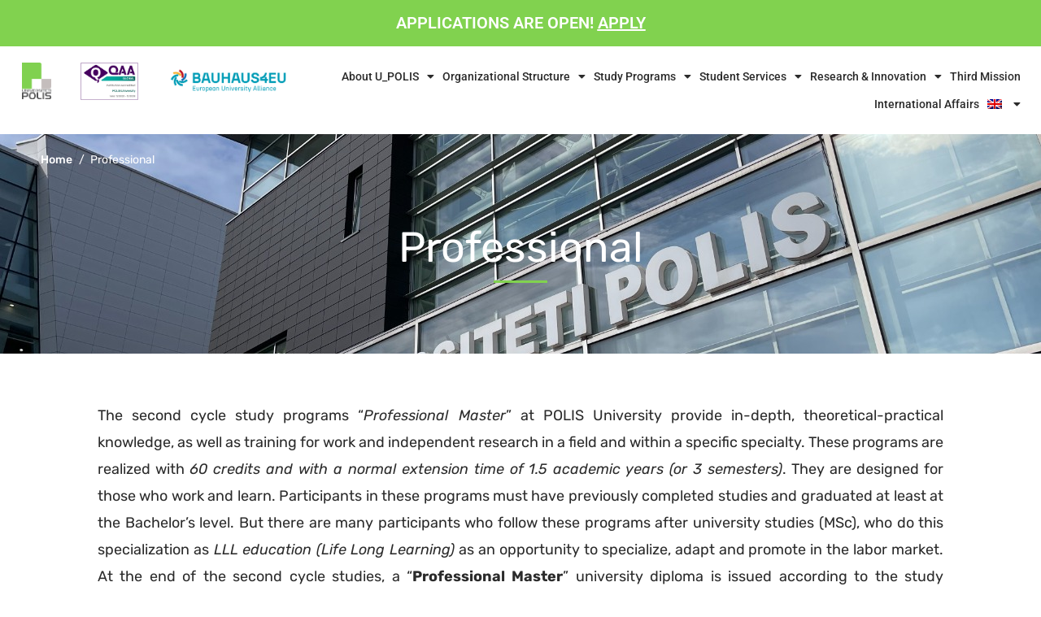

--- FILE ---
content_type: text/html; charset=UTF-8
request_url: https://universitetipolis.edu.al/en/professional/
body_size: 26679
content:
<!DOCTYPE html>
<html lang="en-US" >
<head>
		<meta charset="UTF-8">
	<meta name="viewport" content="width=device-width, initial-scale=1">
	<link rel="profile" href="https://gmpg.org/xfn/11">
			<title>Professional &#8211; Universiteti Polis</title>
<meta name='robots' content='max-image-preview:large' />
<link rel="alternate" hreflang="sq" href="https://universitetipolis.edu.al/master/profesional/" />
<link rel="alternate" hreflang="en" href="https://universitetipolis.edu.al/en/professional/" />
<link rel="alternate" hreflang="x-default" href="https://universitetipolis.edu.al/master/profesional/" />
<link href='https://fonts.gstatic.com' crossorigin rel='preconnect' />
<link rel="alternate" type="application/rss+xml" title="Universiteti Polis &raquo; Feed" href="https://universitetipolis.edu.al/en/feed/" />
<style id='wp-img-auto-sizes-contain-inline-css' type='text/css'>
img:is([sizes=auto i],[sizes^="auto," i]){contain-intrinsic-size:3000px 1500px}
/*# sourceURL=wp-img-auto-sizes-contain-inline-css */
</style>

<style id='classic-theme-styles-inline-css' type='text/css'>
/*! This file is auto-generated */
.wp-block-button__link{color:#fff;background-color:#32373c;border-radius:9999px;box-shadow:none;text-decoration:none;padding:calc(.667em + 2px) calc(1.333em + 2px);font-size:1.125em}.wp-block-file__button{background:#32373c;color:#fff;text-decoration:none}
/*# sourceURL=/wp-includes/css/classic-themes.min.css */
</style>
<style id='global-styles-inline-css' type='text/css'>
:root{--wp--preset--aspect-ratio--square: 1;--wp--preset--aspect-ratio--4-3: 4/3;--wp--preset--aspect-ratio--3-4: 3/4;--wp--preset--aspect-ratio--3-2: 3/2;--wp--preset--aspect-ratio--2-3: 2/3;--wp--preset--aspect-ratio--16-9: 16/9;--wp--preset--aspect-ratio--9-16: 9/16;--wp--preset--color--black: #000000;--wp--preset--color--cyan-bluish-gray: #abb8c3;--wp--preset--color--white: #ffffff;--wp--preset--color--pale-pink: #f78da7;--wp--preset--color--vivid-red: #cf2e2e;--wp--preset--color--luminous-vivid-orange: #ff6900;--wp--preset--color--luminous-vivid-amber: #fcb900;--wp--preset--color--light-green-cyan: #7bdcb5;--wp--preset--color--vivid-green-cyan: #00d084;--wp--preset--color--pale-cyan-blue: #8ed1fc;--wp--preset--color--vivid-cyan-blue: #0693e3;--wp--preset--color--vivid-purple: #9b51e0;--wp--preset--gradient--vivid-cyan-blue-to-vivid-purple: linear-gradient(135deg,rgb(6,147,227) 0%,rgb(155,81,224) 100%);--wp--preset--gradient--light-green-cyan-to-vivid-green-cyan: linear-gradient(135deg,rgb(122,220,180) 0%,rgb(0,208,130) 100%);--wp--preset--gradient--luminous-vivid-amber-to-luminous-vivid-orange: linear-gradient(135deg,rgb(252,185,0) 0%,rgb(255,105,0) 100%);--wp--preset--gradient--luminous-vivid-orange-to-vivid-red: linear-gradient(135deg,rgb(255,105,0) 0%,rgb(207,46,46) 100%);--wp--preset--gradient--very-light-gray-to-cyan-bluish-gray: linear-gradient(135deg,rgb(238,238,238) 0%,rgb(169,184,195) 100%);--wp--preset--gradient--cool-to-warm-spectrum: linear-gradient(135deg,rgb(74,234,220) 0%,rgb(151,120,209) 20%,rgb(207,42,186) 40%,rgb(238,44,130) 60%,rgb(251,105,98) 80%,rgb(254,248,76) 100%);--wp--preset--gradient--blush-light-purple: linear-gradient(135deg,rgb(255,206,236) 0%,rgb(152,150,240) 100%);--wp--preset--gradient--blush-bordeaux: linear-gradient(135deg,rgb(254,205,165) 0%,rgb(254,45,45) 50%,rgb(107,0,62) 100%);--wp--preset--gradient--luminous-dusk: linear-gradient(135deg,rgb(255,203,112) 0%,rgb(199,81,192) 50%,rgb(65,88,208) 100%);--wp--preset--gradient--pale-ocean: linear-gradient(135deg,rgb(255,245,203) 0%,rgb(182,227,212) 50%,rgb(51,167,181) 100%);--wp--preset--gradient--electric-grass: linear-gradient(135deg,rgb(202,248,128) 0%,rgb(113,206,126) 100%);--wp--preset--gradient--midnight: linear-gradient(135deg,rgb(2,3,129) 0%,rgb(40,116,252) 100%);--wp--preset--font-size--small: 13px;--wp--preset--font-size--medium: 20px;--wp--preset--font-size--large: 36px;--wp--preset--font-size--x-large: 42px;--wp--preset--spacing--20: 0.44rem;--wp--preset--spacing--30: 0.67rem;--wp--preset--spacing--40: 1rem;--wp--preset--spacing--50: 1.5rem;--wp--preset--spacing--60: 2.25rem;--wp--preset--spacing--70: 3.38rem;--wp--preset--spacing--80: 5.06rem;--wp--preset--shadow--natural: 6px 6px 9px rgba(0, 0, 0, 0.2);--wp--preset--shadow--deep: 12px 12px 50px rgba(0, 0, 0, 0.4);--wp--preset--shadow--sharp: 6px 6px 0px rgba(0, 0, 0, 0.2);--wp--preset--shadow--outlined: 6px 6px 0px -3px rgb(255, 255, 255), 6px 6px rgb(0, 0, 0);--wp--preset--shadow--crisp: 6px 6px 0px rgb(0, 0, 0);}:where(.is-layout-flex){gap: 0.5em;}:where(.is-layout-grid){gap: 0.5em;}body .is-layout-flex{display: flex;}.is-layout-flex{flex-wrap: wrap;align-items: center;}.is-layout-flex > :is(*, div){margin: 0;}body .is-layout-grid{display: grid;}.is-layout-grid > :is(*, div){margin: 0;}:where(.wp-block-columns.is-layout-flex){gap: 2em;}:where(.wp-block-columns.is-layout-grid){gap: 2em;}:where(.wp-block-post-template.is-layout-flex){gap: 1.25em;}:where(.wp-block-post-template.is-layout-grid){gap: 1.25em;}.has-black-color{color: var(--wp--preset--color--black) !important;}.has-cyan-bluish-gray-color{color: var(--wp--preset--color--cyan-bluish-gray) !important;}.has-white-color{color: var(--wp--preset--color--white) !important;}.has-pale-pink-color{color: var(--wp--preset--color--pale-pink) !important;}.has-vivid-red-color{color: var(--wp--preset--color--vivid-red) !important;}.has-luminous-vivid-orange-color{color: var(--wp--preset--color--luminous-vivid-orange) !important;}.has-luminous-vivid-amber-color{color: var(--wp--preset--color--luminous-vivid-amber) !important;}.has-light-green-cyan-color{color: var(--wp--preset--color--light-green-cyan) !important;}.has-vivid-green-cyan-color{color: var(--wp--preset--color--vivid-green-cyan) !important;}.has-pale-cyan-blue-color{color: var(--wp--preset--color--pale-cyan-blue) !important;}.has-vivid-cyan-blue-color{color: var(--wp--preset--color--vivid-cyan-blue) !important;}.has-vivid-purple-color{color: var(--wp--preset--color--vivid-purple) !important;}.has-black-background-color{background-color: var(--wp--preset--color--black) !important;}.has-cyan-bluish-gray-background-color{background-color: var(--wp--preset--color--cyan-bluish-gray) !important;}.has-white-background-color{background-color: var(--wp--preset--color--white) !important;}.has-pale-pink-background-color{background-color: var(--wp--preset--color--pale-pink) !important;}.has-vivid-red-background-color{background-color: var(--wp--preset--color--vivid-red) !important;}.has-luminous-vivid-orange-background-color{background-color: var(--wp--preset--color--luminous-vivid-orange) !important;}.has-luminous-vivid-amber-background-color{background-color: var(--wp--preset--color--luminous-vivid-amber) !important;}.has-light-green-cyan-background-color{background-color: var(--wp--preset--color--light-green-cyan) !important;}.has-vivid-green-cyan-background-color{background-color: var(--wp--preset--color--vivid-green-cyan) !important;}.has-pale-cyan-blue-background-color{background-color: var(--wp--preset--color--pale-cyan-blue) !important;}.has-vivid-cyan-blue-background-color{background-color: var(--wp--preset--color--vivid-cyan-blue) !important;}.has-vivid-purple-background-color{background-color: var(--wp--preset--color--vivid-purple) !important;}.has-black-border-color{border-color: var(--wp--preset--color--black) !important;}.has-cyan-bluish-gray-border-color{border-color: var(--wp--preset--color--cyan-bluish-gray) !important;}.has-white-border-color{border-color: var(--wp--preset--color--white) !important;}.has-pale-pink-border-color{border-color: var(--wp--preset--color--pale-pink) !important;}.has-vivid-red-border-color{border-color: var(--wp--preset--color--vivid-red) !important;}.has-luminous-vivid-orange-border-color{border-color: var(--wp--preset--color--luminous-vivid-orange) !important;}.has-luminous-vivid-amber-border-color{border-color: var(--wp--preset--color--luminous-vivid-amber) !important;}.has-light-green-cyan-border-color{border-color: var(--wp--preset--color--light-green-cyan) !important;}.has-vivid-green-cyan-border-color{border-color: var(--wp--preset--color--vivid-green-cyan) !important;}.has-pale-cyan-blue-border-color{border-color: var(--wp--preset--color--pale-cyan-blue) !important;}.has-vivid-cyan-blue-border-color{border-color: var(--wp--preset--color--vivid-cyan-blue) !important;}.has-vivid-purple-border-color{border-color: var(--wp--preset--color--vivid-purple) !important;}.has-vivid-cyan-blue-to-vivid-purple-gradient-background{background: var(--wp--preset--gradient--vivid-cyan-blue-to-vivid-purple) !important;}.has-light-green-cyan-to-vivid-green-cyan-gradient-background{background: var(--wp--preset--gradient--light-green-cyan-to-vivid-green-cyan) !important;}.has-luminous-vivid-amber-to-luminous-vivid-orange-gradient-background{background: var(--wp--preset--gradient--luminous-vivid-amber-to-luminous-vivid-orange) !important;}.has-luminous-vivid-orange-to-vivid-red-gradient-background{background: var(--wp--preset--gradient--luminous-vivid-orange-to-vivid-red) !important;}.has-very-light-gray-to-cyan-bluish-gray-gradient-background{background: var(--wp--preset--gradient--very-light-gray-to-cyan-bluish-gray) !important;}.has-cool-to-warm-spectrum-gradient-background{background: var(--wp--preset--gradient--cool-to-warm-spectrum) !important;}.has-blush-light-purple-gradient-background{background: var(--wp--preset--gradient--blush-light-purple) !important;}.has-blush-bordeaux-gradient-background{background: var(--wp--preset--gradient--blush-bordeaux) !important;}.has-luminous-dusk-gradient-background{background: var(--wp--preset--gradient--luminous-dusk) !important;}.has-pale-ocean-gradient-background{background: var(--wp--preset--gradient--pale-ocean) !important;}.has-electric-grass-gradient-background{background: var(--wp--preset--gradient--electric-grass) !important;}.has-midnight-gradient-background{background: var(--wp--preset--gradient--midnight) !important;}.has-small-font-size{font-size: var(--wp--preset--font-size--small) !important;}.has-medium-font-size{font-size: var(--wp--preset--font-size--medium) !important;}.has-large-font-size{font-size: var(--wp--preset--font-size--large) !important;}.has-x-large-font-size{font-size: var(--wp--preset--font-size--x-large) !important;}
:where(.wp-block-post-template.is-layout-flex){gap: 1.25em;}:where(.wp-block-post-template.is-layout-grid){gap: 1.25em;}
:where(.wp-block-term-template.is-layout-flex){gap: 1.25em;}:where(.wp-block-term-template.is-layout-grid){gap: 1.25em;}
:where(.wp-block-columns.is-layout-flex){gap: 2em;}:where(.wp-block-columns.is-layout-grid){gap: 2em;}
:root :where(.wp-block-pullquote){font-size: 1.5em;line-height: 1.6;}
/*# sourceURL=global-styles-inline-css */
</style>
<link rel='stylesheet' id='wp-job-manager-job-listings-css' href='https://universitetipolis.edu.al/wp-content/plugins/wp-job-manager/assets/dist/css/job-listings.css?ver=598383a28ac5f9f156e4' type='text/css' media='all' />
<link rel='stylesheet' id='wpml-legacy-horizontal-list-0-css' href='https://universitetipolis.edu.al/wp-content/plugins/sitepress-multilingual-cms/templates/language-switchers/legacy-list-horizontal/style.min.css?ver=1' type='text/css' media='all' />
<link rel='stylesheet' id='wpml-menu-item-0-css' href='https://universitetipolis.edu.al/wp-content/plugins/sitepress-multilingual-cms/templates/language-switchers/menu-item/style.min.css?ver=1' type='text/css' media='all' />
<link rel='stylesheet' id='cms-navigation-style-base-css' href='https://universitetipolis.edu.al/wp-content/plugins/wpml-cms-nav/res/css/cms-navigation-base.css?ver=1.5.6' type='text/css' media='screen' />
<link rel='stylesheet' id='cms-navigation-style-css' href='https://universitetipolis.edu.al/wp-content/plugins/wpml-cms-nav/res/css/cms-navigation.css?ver=1.5.6' type='text/css' media='screen' />
<link rel='stylesheet' id='font-awesome-pro-css' href='https://universitetipolis.edu.al/wp-content/themes/unicamp/assets/fonts/awesome/css/fontawesome-all.min.css?ver=6.4.2' type='text/css' media='all' />
<link rel='stylesheet' id='swiper-css' href='https://universitetipolis.edu.al/wp-content/plugins/elementor/assets/lib/swiper/v8/css/swiper.min.css?ver=8.4.5' type='text/css' media='all' />
<link rel='stylesheet' id='unicamp-style-css' href='https://universitetipolis.edu.al/wp-content/themes/unicamp/style.min.css?ver=2.6.1' type='text/css' media='all' />
<style id='unicamp-style-inline-css' type='text/css'>
:root {
				--unicamp-typography-body-font-family: Rubik;
				--unicamp-typography-body-font-size: 15px;
				--unicamp-typography-body-font-weight: 400;
				--unicamp-typography-body-line-height: 1.87;
				--unicamp-typography-body-letter-spacing: 0em;
				--unicamp-typography-headings-font-family: Rubik;
				--unicamp-typography-headings-font-weight: 400;
				--unicamp-typography-headings-line-height: 1.3;
				--unicamp-typography-headings-letter-spacing: 0em;
				--unicamp-color-primary: #81d24f;
				--unicamp-color-primary-rgb: 129, 210, 79;
				--unicamp-color-secondary: #81d24f;
				--unicamp-color-third: #4b4b4c;
				--unicamp-color-text: #2b2b2b;
				--unicamp-color-text-bit-lighten: #7e7e7e;
				--unicamp-color-text-lighten: #ababab;
				--unicamp-color-heading: #2b2b2b;
				--unicamp-color-link: #81d24f;
				--unicamp-color-link-hover: #50d100;
				--unicamp-color-box-white-background: #fff;
				--unicamp-color-box-white-border: #ededed;
				--unicamp-color-box-grey-background: #f8f8f8;
				--unicamp-color-box-light-grey-background: #f9f9fb;
				--unicamp-color-box-fill-separator: #eee;
				--unicamp-color-box-border: #eee;
				--unicamp-color-box-border-lighten: #ededed;
				--unicamp-color-button-text: #fff;
				--unicamp-color-button-border: #b4acac;
				--unicamp-color-button-background: #b4acac;
				--unicamp-color-button-hover-text: #fff;
				--unicamp-color-button-hover-border: #111;
				--unicamp-color-button-hover-background: #111;
				--unicamp-color-form-text: #696969;
				--unicamp-color-form-border: #f5f5f5;
				--unicamp-color-form-background: #f5f5f5;
				--unicamp-color-form-focus-text: #111;
				--unicamp-color-form-focus-border: #b4acac;
				--unicamp-color-form-focus-background: #fff;
				--unicamp-color-sub-menu-border: #ededed;
				--unicamp-color-sub-menu-background: #fff;
			}
.boxed{max-width:1200px}::-moz-selection{color:#fff;background-color:#81d24f}::selection{color:#fff;background-color:#81d24f}.primary-fill-color{fill:#81d24f}.page-title-bar-bg{background-image:url(https://universitetipolis.edu.al/wp-content/uploads/2022/05/WhatsApp-Image-2022-04-04-at-10.21.37-AM-1.jpeg)!important}.lg-backdrop{background-color:#000 !important}.page-mobile-main-menu>.inner{background-color:#111}
/*# sourceURL=unicamp-style-inline-css */
</style>
<link rel='stylesheet' id='perfect-scrollbar-css' href='https://universitetipolis.edu.al/wp-content/themes/unicamp/assets/libs/perfect-scrollbar/css/perfect-scrollbar.min.css?ver=0.6.14' type='text/css' media='all' />
<link rel='stylesheet' id='growl-css' href='https://universitetipolis.edu.al/wp-content/themes/unicamp/assets/libs/growl/css/jquery.growl.min.css?ver=1.3.3' type='text/css' media='all' />
<link rel='stylesheet' id='dflip-style-css' href='https://universitetipolis.edu.al/wp-content/plugins/3d-flipbook-dflip-lite/assets/css/dflip.min.css?ver=2.4.20' type='text/css' media='all' />
<link rel='stylesheet' id='elementor-frontend-css' href='https://universitetipolis.edu.al/wp-content/plugins/elementor/assets/css/frontend.min.css?ver=3.33.4' type='text/css' media='all' />
<link rel='stylesheet' id='widget-image-css' href='https://universitetipolis.edu.al/wp-content/plugins/elementor/assets/css/widget-image.min.css?ver=3.33.4' type='text/css' media='all' />
<link rel='stylesheet' id='widget-nav-menu-css' href='https://universitetipolis.edu.al/wp-content/plugins/elementor-pro/assets/css/widget-nav-menu.min.css?ver=3.33.2' type='text/css' media='all' />
<link rel='stylesheet' id='widget-search-form-css' href='https://universitetipolis.edu.al/wp-content/plugins/elementor-pro/assets/css/widget-search-form.min.css?ver=3.33.2' type='text/css' media='all' />
<link rel='stylesheet' id='elementor-icons-css' href='https://universitetipolis.edu.al/wp-content/plugins/elementor/assets/lib/eicons/css/elementor-icons.min.css?ver=5.44.0' type='text/css' media='all' />
<link rel='stylesheet' id='elementor-post-3424-css' href='https://universitetipolis.edu.al/wp-content/uploads/elementor/css/post-3424.css?ver=1766630751' type='text/css' media='all' />
<link rel='stylesheet' id='font-awesome-5-all-css' href='https://universitetipolis.edu.al/wp-content/plugins/elementor/assets/lib/font-awesome/css/all.min.css?ver=3.33.4' type='text/css' media='all' />
<link rel='stylesheet' id='font-awesome-4-shim-css' href='https://universitetipolis.edu.al/wp-content/plugins/elementor/assets/lib/font-awesome/css/v4-shims.min.css?ver=3.33.4' type='text/css' media='all' />
<link rel='stylesheet' id='elementor-post-9233-css' href='https://universitetipolis.edu.al/wp-content/uploads/elementor/css/post-9233.css?ver=1766653333' type='text/css' media='all' />
<link rel='stylesheet' id='elementor-post-28046-css' href='https://universitetipolis.edu.al/wp-content/uploads/elementor/css/post-28046.css?ver=1766630751' type='text/css' media='all' />
<link rel='stylesheet' id='elementor-post-110-css' href='https://universitetipolis.edu.al/wp-content/uploads/elementor/css/post-110.css?ver=1766630751' type='text/css' media='all' />
<link rel='stylesheet' id='rt-team-css-css' href='https://universitetipolis.edu.al/wp-content/plugins/tlp-team/assets/css/tlpteam.css?ver=5.0.11' type='text/css' media='all' />
<link rel='stylesheet' id='rt-team-sc-css' href='https://universitetipolis.edu.al/wp-content/uploads/tlp-team/team-sc.css?ver=1760469993' type='text/css' media='all' />
<link rel='stylesheet' id='tlp-el-team-css-css' href='https://universitetipolis.edu.al/wp-content/plugins/tlp-team/assets/css/tlp-el-team.min.css?ver=5.0.11' type='text/css' media='all' />
<link rel='stylesheet' id='tablepress-default-css' href='https://universitetipolis.edu.al/wp-content/plugins/tablepress/css/build/default.css?ver=3.2.5' type='text/css' media='all' />
<link rel='stylesheet' id='unicamp-child-style-css' href='https://universitetipolis.edu.al/wp-content/themes/unicamp-child/style.css?ver=6.9' type='text/css' media='all' />
<link rel='stylesheet' id='unicamp-events-manager-css' href='https://universitetipolis.edu.al/wp-content/themes/unicamp/events-manager.css?ver=2.6.1' type='text/css' media='all' />
<link rel='stylesheet' id='cf7cf-style-css' href='https://universitetipolis.edu.al/wp-content/plugins/cf7-conditional-fields/style.css?ver=2.6.7' type='text/css' media='all' />
<link rel='stylesheet' id='ekit-widget-styles-css' href='https://universitetipolis.edu.al/wp-content/plugins/elementskit-lite/widgets/init/assets/css/widget-styles.css?ver=3.7.7' type='text/css' media='all' />
<link rel='stylesheet' id='ekit-responsive-css' href='https://universitetipolis.edu.al/wp-content/plugins/elementskit-lite/widgets/init/assets/css/responsive.css?ver=3.7.7' type='text/css' media='all' />
<link rel='stylesheet' id='widget-icon-list-css' href='https://universitetipolis.edu.al/wp-content/plugins/elementor/assets/css/widget-icon-list.min.css?ver=3.33.4' type='text/css' media='all' />
<link rel='stylesheet' id='eael-general-css' href='https://universitetipolis.edu.al/wp-content/plugins/essential-addons-for-elementor-lite/assets/front-end/css/view/general.min.css?ver=6.5.3' type='text/css' media='all' />
<link rel='stylesheet' id='elementor-gf-local-roboto-css' href='https://universitetipolis.edu.al/wp-content/uploads/elementor/google-fonts/css/roboto.css?ver=1747048992' type='text/css' media='all' />
<link rel='stylesheet' id='elementor-gf-local-robotoslab-css' href='https://universitetipolis.edu.al/wp-content/uploads/elementor/google-fonts/css/robotoslab.css?ver=1747048995' type='text/css' media='all' />
<link rel='stylesheet' id='elementor-gf-local-rubik-css' href='https://universitetipolis.edu.al/wp-content/uploads/elementor/google-fonts/css/rubik.css?ver=1747048998' type='text/css' media='all' />
<script type="text/javascript" id="wpml-cookie-js-extra">
/* <![CDATA[ */
var wpml_cookies = {"wp-wpml_current_language":{"value":"en","expires":1,"path":"/"}};
var wpml_cookies = {"wp-wpml_current_language":{"value":"en","expires":1,"path":"/"}};
//# sourceURL=wpml-cookie-js-extra
/* ]]> */
</script>
<script type="text/javascript" src="https://universitetipolis.edu.al/wp-content/plugins/sitepress-multilingual-cms/res/js/cookies/language-cookie.js?ver=486900" id="wpml-cookie-js" defer="defer" data-wp-strategy="defer"></script>
<script type="text/javascript" src="https://universitetipolis.edu.al/wp-includes/js/jquery/jquery.min.js?ver=3.7.1" id="jquery-core-js"></script>
<script type="text/javascript" src="https://universitetipolis.edu.al/wp-includes/js/jquery/jquery-migrate.min.js?ver=3.4.1" id="jquery-migrate-js"></script>
<script type="text/javascript" src="https://universitetipolis.edu.al/wp-content/plugins/elementor/assets/lib/font-awesome/js/v4-shims.min.js?ver=3.33.4" id="font-awesome-4-shim-js"></script>
<link rel="https://api.w.org/" href="https://universitetipolis.edu.al/en/wp-json/" /><link rel="alternate" title="JSON" type="application/json" href="https://universitetipolis.edu.al/en/wp-json/wp/v2/pages/9233" /><link rel="EditURI" type="application/rsd+xml" title="RSD" href="https://universitetipolis.edu.al/xmlrpc.php?rsd" />
<meta name="generator" content="WordPress 6.9" />
<link rel="canonical" href="https://universitetipolis.edu.al/en/professional/" />
<link rel='shortlink' href='https://universitetipolis.edu.al/en/?p=9233' />
<meta name="generator" content="WPML ver:4.8.6 stt:48,1;" />
<style>/* CSS added by WP Meta and Date Remover*/.entry-meta {display:none !important;}
	.home .entry-meta { display: none; }
	.entry-footer {display:none !important;}
	.home .entry-footer { display: none; }</style><meta name="generator" content="Elementor 3.33.4; features: additional_custom_breakpoints; settings: css_print_method-external, google_font-enabled, font_display-auto">
			<style>
				.e-con.e-parent:nth-of-type(n+4):not(.e-lazyloaded):not(.e-no-lazyload),
				.e-con.e-parent:nth-of-type(n+4):not(.e-lazyloaded):not(.e-no-lazyload) * {
					background-image: none !important;
				}
				@media screen and (max-height: 1024px) {
					.e-con.e-parent:nth-of-type(n+3):not(.e-lazyloaded):not(.e-no-lazyload),
					.e-con.e-parent:nth-of-type(n+3):not(.e-lazyloaded):not(.e-no-lazyload) * {
						background-image: none !important;
					}
				}
				@media screen and (max-height: 640px) {
					.e-con.e-parent:nth-of-type(n+2):not(.e-lazyloaded):not(.e-no-lazyload),
					.e-con.e-parent:nth-of-type(n+2):not(.e-lazyloaded):not(.e-no-lazyload) * {
						background-image: none !important;
					}
				}
			</style>
			<link rel="icon" href="https://universitetipolis.edu.al/wp-content/uploads/2022/05/cropped-Universiteti_Polis.svg_-e1651751945282-32x32.png" sizes="32x32" />
<link rel="icon" href="https://universitetipolis.edu.al/wp-content/uploads/2022/05/cropped-Universiteti_Polis.svg_-e1651751945282-192x192.png" sizes="192x192" />
<link rel="apple-touch-icon" href="https://universitetipolis.edu.al/wp-content/uploads/2022/05/cropped-Universiteti_Polis.svg_-e1651751945282-180x180.png" />
<meta name="msapplication-TileImage" content="https://universitetipolis.edu.al/wp-content/uploads/2022/05/cropped-Universiteti_Polis.svg_-e1651751945282-270x270.png" />
		<style type="text/css" id="wp-custom-css">
			.tutor-dashboard-header-ratings{
	display:none
}
.tutor-dashboard-menu-wishlist{
	display: none
}
.tutor-dashboard-menu-purchase_history {
	display: none
}
.tutor-dashboard-menu-my-quiz-attempts {
	display:none
}
.tutor-dashboard-menu-question-answer {
	display: none
}
.tutor-dashboard-menu-enrolled-courses{
	display:none
}
.tutor-dashboard-menu-withdraw {
	display: none
}
.tutor-dashboard-menu-quiz-attempts {
	display:none
}
.tutor-dashboard-menu-announcements{
	display: none
}
.tutor-dashboard-menu-analytics{
	display: none
}
.dashboard-profile-info{
	border-radius: 20px
}
.tm-button.button-grey.style-thick-border{
	border-radius:10px
}
.dashboard-given-review{
	border-radius: 20px
}
.tutor-mycourse-rating{
	display: none
}
.woocommerce-Price-amount{
	display:none
}
.tutor-dashboard-content-inner .tutor-mycourse-wrap {
	border-radius: 20px
}
.welcome-text{
	display:none
}
.archive-result-count{
	display:none
}
.loop-instructor-wrapper {
    border-radius: 20px;
}
.loop-instructor-rating{
	display:none
}
.dashboard-info-cards{
	display: none
}
.profile-phone-number{
	display: none
}

/*Footer Language Switcher*/
body.page-id-8365 .page-title-bar {
    display:none
}

.page-top-bar .menu--secondary > ul > li > a {
padding: 0 10px;
}
.page-top-bar .menu--secondary > ul > li > a{
	font-size:11px;
}
.page-top-bar .page-open-popup-search i{
	font-size: 15px;
}
#page-open-components{
	display:none;
}

.post-meta-author{
	display:none;
}

.post-date{
	display:none;
}

.job_filters{
	background: white;
}

.job_filters .job_types{
	background: white;
}

.job_filters .showing_jobs{
	background: white;
}
input[type='text']{
	background-color: white;
	border: 1px solid #a6a6a6;
}
input[type="submit"]{
	background-color: #80d150
}

input[type="submit"]:hover{
	background-color: #78c34c;
	border-width: 0px;
}

.button-content-wrapper {
    font-size: 20px;
}

/* Common styles for all social icons */
.social-icons {
    display: flex;
    gap: 15px;
    margin-top: 15px;
}

.social-icons a {
    display: inline-flex;
    align-items: center;
    justify-content: center;
    color: #333;
    transition: color 0.3s ease;
}

.social-icons a:hover {
    color: #007bff;
}

/* Common styles for all SVG icons */
.custom-linkedin-icon,
.custom-twitter-icon,
.custom-academia-icon,
.custom-instagram-icon,
.custom-facebook-icon {
    width: 20px;
    height: 20px;
    fill: currentColor;
    vertical-align: middle;
    transition: transform 0.3s ease;
}

/* Optional: Add hover animation for icons */
.social-icons a:hover svg {
    transform: scale(1.1);
}

/* Optional: Specific adjustments for individual icons if needed */
.custom-academia-icon {
    width: 32px; /* Slightly larger to match visual weight */
    height: 32px;
}

.custom-instagram-icon {
    width: 20px; /* Slightly smaller to match visual weight */
    height: 20px;
}

/* Contact info section containing social icons */
.contact-info-section {
    margin-top: 20px;
    padding: 15px;
}

.contact-info-section h3 {
    margin-bottom: 15px;
    font-weight: bold;
    font-size: 18px;
}

/* Contact info list styles */
.contact-info ul {
    list-style: none;
    padding: 0;
    margin: 0 0 15px 0;
}

.contact-info li {
    margin-bottom: 10px;
    display: flex;
    align-items: center;
}

.contact-info li i {
    width: 16px;
    text-align: center;
    color: #333;
}

.contact-info li a {
    color: #333;
    text-decoration: none;
    transition: color 0.3s ease;
}

.contact-info li a:hover {
    color: #007bff;
}

.tlp-department {
    margin-top: 5px;
    font-size: 14px;
    color: #666;
}

.department-label {
    font-weight: 600;
    margin-right: 5px;
}

.department-value {
    color: #888;
}
.tlp-department-section {
		margin-top: 20px;
    margin-bottom: 15px;
}

.tlp-department-section h3 {
    font-size: 16px;
    font-weight: 600;
    color: #333;
    margin-bottom: 5px;
    text-transform: uppercase;
}

.tlp-department-section .department-value {
    font-size: 15px;
    color: #333;
    line-height: 1.4;
}

.tlp-content2 h3 {
    margin-top: 20px;
    margin-bottom: 15px;
    font-size: 16px;
    font-weight: 600;
    color: #333;
    text-transform: uppercase;
}
@media (min-width: 768px) {
    .rt-col-sm-8 {
        width: 70%;
    }
	
}

.tlp-short-bio{
	text-align:justify;
}

.tlp-single-detail{
	margin-top: 100px;
	margin-bottom: 100px;
}


/* If you need to adjust the main content spacing after hiding the title bar */
.single-team #page-content {
    padding-top: 0;  /* Adjust this value as needed */
}
.tlp-single-detail .tlp-position{
	font-weight: 500;
	color: #333;
}

.rt-team-container-25990 .single-team-area .social-icons {
    display: none;
}

.unicamp-event-box .tm-button {
    color: var(--unicamp-color-primary);
    border: 2px solid;
    border-radius: 5px;
    padding-left: 20px;
}
/* për të hequr piken para ::marker tek Sidebar */
#nav_menu-7, #nav_menu-8, #nav_menu-9,#nav_menu-13,#nav_menu-14,#nav_menu-15,#nav_menu-17{
    list-style: none; /* Disable all markers at the parent level */
    margin: 0;        /* Reset margins if affecting alignment */
    padding: 0;       /* Reset padding if affecting layout */
}

.elementor-2256 .elementor-element.elementor-element-f0de217:not(.elementor-motion-effects-element-type-background) > .elementor-widget-wrap{
	background: rgb(255 255 255 / 0%);

}

@media (max-width: 768px) {
   .elementor-element.elementor-element-48bb2cd.elementor-widget.elementor-widget-tm-event-box {
    margin-top: 40px;
	}
}

.elementor-search-form--skin-minimal:focus-within {
    outline-style: solid;
    outline-width: 0px;
}

.elementor-text-editor ol ol { list-style-type: lower-alpha !important; }

/* Default collapsed */
.widget_pages ul.children,
.widget_nav_menu .sub-menu {
  display: none;
  padding-left: 16px;
}

/* Arrow for items that have children (both widget types) */
.widget_pages li.page_item_has_children > a,
.widget_nav_menu li.menu-item-has-children > a {
  position: relative;
  display: block;
  padding-right: 18px;
}

.widget_pages li.page_item_has_children > a::after,
.widget_nav_menu li.menu-item-has-children > a::after {
  content: "▸";
  position: absolute;
  right: 0;
  top: 50%;
  transform: translateY(-50%);
  font-size: 12px;
  transition: transform 0.2s ease;
}

.widget_pages li.is-open > a::after,
.widget_nav_menu li.is-open > a::after {
  transform: translateY(-50%) rotate(90deg);
}

/* Remove decorative dot/bullet before sidebar widget titles (e.g., "Navigimi") */
.widget-title::before,
.widgettitle::before,
.wp-block-heading::before,
.widget_block h2::before,
.widget_block h3::before,
.widget_block h4::before {
  content: none !important;
  display: none !important;
}

/* Also remove any list marker in sidebar widgets as a fallback */
.widget-area li::marker,
.sidebar li::marker,
.page-sidebar li::marker {
  content: "" !important;
}		</style>
		<style id="kirki-inline-styles">body{color:#2b2b2b;background:#ffffff;background-color:#ffffff;background-repeat:no-repeat;background-position:center center;background-attachment:fixed;-webkit-background-size:cover;-moz-background-size:cover;-ms-background-size:cover;-o-background-size:cover;background-size:cover;}a{color:#81d24f;}a:hover, a:focus{color:#50d100;}h1,h2,h3,h4,h5,h6,caption,th,blockquote, .heading, .heading-color{color:#2b2b2b;}button, input[type="button"], input[type="reset"], input[type="submit"], .wp-block-button__link, .button, .wc-forward, .button.button-alt:hover, .elementor-button{color:#fff;border-color:#b4acac;background-color:#b4acac;}.wp-block-button.is-style-outline{color:#b4acac;}button:hover, input[type="button"]:hover, input[type="reset"]:hover, input[type="submit"]:hover, .wp-block-button__link:hover, .button:hover, .button:focus, .button-alt, .wc-forward:hover, .wc-forward:focus, .elementor-button:hover{color:#fff;border-color:#111;background-color:#111;}.wp-block-button.is-style-outline .wp-block-button__link:hover{color:#111;}.tm-button.style-flat{color:#fff;border-color:#b4acac;}.tm-button.style-flat:before{background-color:#b4acac;}.tm-button.style-flat:hover{color:#fff;border-color:#111;}.tm-button.style-flat:after{background-color:#111;}.tm-button.style-border, .tm-button.style-thick-border{color:#b4acac;border-color:#b4acac;}.tm-button.style-border:before, .tm-button.style-thick-border:before{background-color:rgba(0, 0, 0, 0);}.tm-button.style-border:hover, .tm-button.style-thick-border:hover{color:#fff;border-color:#b4acac;}.tm-button.style-border:after, .tm-button.style-thick-border:after{background-color:#b4acac;}.top-bar-01{padding-top:0px;padding-bottom:0px;border-bottom-width:0px;font-size:10px;line-height:20px;background-color:#ffffff;border-bottom-color:#80d150;color:#81d742;}.top-bar-01 a{font-family:Rubik;font-size:13px;font-weight:300;line-height:20px;color:#141414;}.top-bar-01 .top-bar-user-links a + a:before, .top-bar-01 .top-bar-info .info-item + .info-item:before{background:#80d150;}.top-bar-01 a:hover, .top-bar-01 a:focus{color:#80d150;}.top-bar-01 .info-list .info-icon{color:#000000;}.top-bar-01 .info-list .info-link:hover .info-icon{color:#80d150;}.top-bar-02{padding-top:6px;padding-bottom:6px;border-bottom-width:0px;font-size:13px;line-height:26px;background-color:#2b1177;border-bottom-color:rgba(0, 0, 0, 0);color:#fff;}.top-bar-02 a{font-size:13px;line-height:26px;color:#fff;}.top-bar-02 .top-bar-user-links a + a:before, .top-bar-02 .top-bar-info .info-item + .info-item:before{background:rgba(255, 255, 255, 0.4);}.top-bar-02 a:hover, .top-bar-02 a:focus{color:rgba(255, 255, 255, 0.6);}.top-bar-02 .info-list .info-icon, .top-bar-02 .top-bar-icon{color:#fff;}.top-bar-02 .info-list .info-link:hover .info-icon, .top-bar-02 .top-bar-icon:hover{color:rgba(255, 255, 255, 0.6);}.top-bar-03{padding-top:6px;padding-bottom:6px;border-bottom-width:0px;font-size:13px;line-height:26px;background-color:#9D2235;border-bottom-color:rgba(0, 0, 0, 0);color:#fff;}.top-bar-03 a{font-size:13px;line-height:26px;color:#fff;}.top-bar-03 .top-bar-user-links a + a:before, .top-bar-03 .top-bar-info .info-item + .info-item:before{background:rgba(255, 255, 255, 0.4);}.top-bar-03 a:hover, .top-bar-03 a:focus{color:rgba(255, 255, 255, 0.6);}.top-bar-03 .info-list .info-icon, .top-bar-03 .top-bar-icon{color:#fff;}.top-bar-03 .info-list .info-link:hover .info-icon, .top-bar-03 .top-bar-icon:hover{color:rgba(255, 255, 255, 0.6);}.top-bar-04{padding-top:6px;padding-bottom:6px;border-bottom-width:0px;font-size:13px;line-height:26px;background-color:#2fd89d;border-bottom-color:rgba(0, 0, 0, 0);color:#fff;}.top-bar-04 a{font-size:13px;line-height:26px;color:#fff;}.top-bar-04 .top-bar-user-links a + a:before, .top-bar-04 .top-bar-info .info-item + .info-item:before{background:rgba(255, 255, 255, 0.4);}.top-bar-04 a:hover, .top-bar-04 a:focus{color:rgba(255, 255, 255, 0.6);}.top-bar-04 .info-list .info-icon, .top-bar-04 .top-bar-icon{color:#fff;}.top-bar-04 .info-list .info-link:hover .info-icon, .top-bar-04 .top-bar-icon:hover{color:rgba(255, 255, 255, 0.6);}.headroom--not-top .page-header-inner .header-wrap{min-height:50px;}#page-header.headroom--not-top .page-header-inner{background:#ffffff;background-color:#ffffff;background-repeat:no-repeat;background-position:center center;background-attachment:scroll;-webkit-background-size:cover;-moz-background-size:cover;-ms-background-size:cover;-o-background-size:cover;background-size:cover;}.page-header.headroom--not-top .header-icon, .page-header.headroom--not-top .wpml-ls-item-toggle{color:#111 !important;}.page-header.headroom--not-top .header-icon:hover{color:#111 !important;}.page-header.headroom--not-top .wpml-ls-slot-shortcode_actions:hover > .js-wpml-ls-item-toggle{color:#111!important;}.page-header.headroom--not-top .header-social-networks a{color:#111 !important;}.page-header.headroom--not-top .header-social-networks a:hover{color:#111 !important;}.page-header.headroom--not-top .menu--primary > ul > li > a{color:#111 !important;}.page-header.headroom--not-top .menu--primary > li:hover > a, .page-header.headroom--not-top .menu--primary > ul > li > a:hover, .page-header.headroom--not-top .menu--primary > ul > li > a:focus, .page-header.headroom--not-top .menu--primary > ul > .current-menu-ancestor > a, .page-header.headroom--not-top .menu--primary > ul > .current-menu-item > a{color:#81d24f !important;}.header-sticky-button.tm-button{color:#111;border-color:#eee;}.header-sticky-button.tm-button:before{background:rgba(17, 17, 17, 0);}.header-sticky-button.tm-button:hover{color:#fff;border-color:#111;}.header-sticky-button.tm-button:after{background:#111;}#page-header.headroom--not-top .search-field{color:#696969;border-color:#f5f5f5;background:#f5f5f5;}#page-header.headroom--not-top .search-field:focus{color:#333;border-color:#81d24f;background:#fff;}.header-more-tools-opened .header-right-inner{background:#ffffff;background-color:#ffffff;background-repeat:no-repeat;background-position:center center;background-attachment:scroll;border-width:1px;border-color:#eee;-webkit-background-size:cover;-moz-background-size:cover;-ms-background-size:cover;-o-background-size:cover;background-size:cover;-webkit-box-shadow:0 0 26px rgba(0, 0, 0, 0.05);-moz-box-shadow:0 0 26px rgba(0, 0, 0, 0.05);box-shadow:0 0 26px rgba(0, 0, 0, 0.05);}.header-more-tools-opened .header-right-inner .header-social-networks a{color:#333!important;}.header-more-tools-opened .header-right-inner .header-social-networks a:hover{color:#ae152d!important;}.header-01 .page-header-inner{border-bottom-width:0px;}.header-01 .menu--primary > ul > li > a{font-size:15px;line-height:26px;}.desktop-menu .header-01 .menu--primary > ul > li > a{padding-top:11px;padding-bottom:11px;padding-left:24px;padding-right:24px;}.header-01 .header-wrap .menu--secondary > ul > li > a{font-size:13px;letter-spacing:1px;line-height:26px;text-transform:uppercase;}.desktop-menu .header-01 .header-wrap .menu--secondary > ul > li > a{padding-top:15px;padding-bottom:15px;padding-left:12px;padding-right:12px;}.header-01.header-dark .page-header-inner{background:#fff;background-color:#fff;background-repeat:no-repeat;background-position:center center;background-attachment:fixed;border-color:#eee;-webkit-background-size:cover;-moz-background-size:cover;-ms-background-size:cover;-o-background-size:cover;background-size:cover;-webkit-box-shadow:0 10px 26px rgba(0, 0, 0, 0.05);-moz-box-shadow:0 10px 26px rgba(0, 0, 0, 0.05);box-shadow:0 10px 26px rgba(0, 0, 0, 0.05);}.header-01.header-dark .header-icon, .header-01.header-dark .wpml-ls-item-toggle{color:#2b2b2b;}.header-01.header-dark .header-icon:hover{color:#81d24f;}.header-01.header-dark .wpml-ls-slot-shortcode_actions:hover > .js-wpml-ls-item-toggle{color:#81d24f;}.header-01.header-dark .header-icon .badge, .header-01.header-dark .mini-cart .mini-cart-icon:after{color:#fff;background-color:#81d24f;}.header-01.header-dark .header-bottom{background:#81d24f;background-color:#81d24f;background-repeat:no-repeat;background-position:center center;background-attachment:fixed;-webkit-background-size:cover;-moz-background-size:cover;-ms-background-size:cover;-o-background-size:cover;background-size:cover;}.header-01.header-dark .menu--primary > ul > li > a{color:#fff;}.header-01.header-dark .menu--primary > ul > li:hover > a, .header-01.header-dark .menu--primary > ul > li > a:hover, .header-01.header-dark .menu--primary > ul > li > a:focus, .header-01.header-dark .menu--primary > ul > .current-menu-ancestor > a, .header-01.header-dark .menu--primary > ul > .current-menu-item > a{color:#fff;}.page-header.header-01.headroom--not-top .menu--primary > ul > li > a{color:#fff!important;}.page-header.header-01.headroom--not-top .menu--primary > li:hover > a, .page-header.header-01.headroom--not-top .menu--primary > ul > li > a:hover, .page-header.header-01.headroom--not-top .menu--primary > ul > li > a:focus, .page-header.header-01.headroom--not-top .menu--primary > ul > .current-menu-ancestor > a, .page-header.header-01.headroom--not-top .menu--primary > ul > .current-menu-item > a{color:#fff!important;}.header-01.header-dark .header-wrap .menu--secondary > ul > li > a{color:#2b2b2b;}.header-01.header-dark .header-wrap .menu--secondary > ul > li:hover > a, .header-01.header-dark .header-wrap .menu--secondary > ul > li > a:hover, .header-01.header-dark .header-wrap .menu--secondary > ul > li > a:focus, .header-01.header-dark .header-wrap .menu--secondary > ul > .current-menu-ancestor > a, .header-01.header-dark .header-wrap .menu--secondary > ul > .current-menu-item > a{color:#81d24f;}.header-01.header-dark .header-button{color:#fff;border-color:#ae152d;}.header-01.header-dark .header-button:before{background:#ae152d;}.header-01.header-dark .header-button:hover{color:#ae152d;border-color:#ae152d;}.header-01.header-dark .header-button:after{background:rgba(0, 0, 0, 0);}.header-01.header-dark .header-social-networks a{color:#111;}.header-01.header-dark .header-social-networks a:hover{color:#ae152d;}.header-01.header-light .page-header-inner{border-color:rgba(255, 255, 255, 0.2);}.header-01.header-light .header-icon, .header-01.header-light .wpml-ls-item-toggle{color:#fff;}.header-01.header-light .header-icon:hover{color:#fff;}.header-01.header-light .wpml-ls-slot-shortcode_actions:hover > .js-wpml-ls-item-toggle{color:#fff;}.header-01.header-light .header-icon .badge, .header-01.header-light .mini-cart .mini-cart-icon:after{color:#fff;background-color:#ae152d;}.header-01.header-light .menu--primary > ul > li > a{color:#fff;}.header-01.header-light .menu--primary > ul > li:hover > a, .header-01.header-light .menu--primary > ul > li > a:hover, .header-01.header-light .menu--primary > ul > li > a:focus, .header-01.header-light .menu--primary > ul > .current-menu-ancestor > a, .header-01.header-light .menu--primary > ul > .current-menu-item > a{color:#fff;}.header-01.header-light .header-wrap .menu--secondary > ul > li > a{color:#fff;}.header-01.header-light .header-wrap .menu--secondary > ul > li:hover > a, .header-01.header-light .header-wrap .menu--secondary > ul > li > a:hover, .header-01.header-light .header-wrap .menu--secondary > ul > li > a:focus, .header-01.header-light .header-wrap .menu--secondary > ul > .current-menu-ancestor > a, .header-01.header-light .header-wrap .menu--secondary > ul > .current-menu-item > a{color:#fff;}.header-01.header-light .header-button{color:#fff;border-color:rgba(255, 255, 255, 0.3);}.header-01.header-light .header-button:before{background:rgba(255, 255, 255, 0);}.header-01.header-light .header-button:hover{color:#111;border-color:#fff;}.header-01.header-light .header-button:after{background:#fff;}.header-01.header-light .header-social-networks a{color:#fff;}.header-01.header-light .header-social-networks a:hover{color:#fff;}.header-02 .page-header-inner{border-bottom-width:0px;}.header-02 .menu--primary > ul > li > a{font-family:Rubik;font-size:16;font-weight:500;line-height:26px;text-transform:none;}.desktop-menu .header-02 .menu--primary > ul > li > a{padding-top:23;padding-bottom:23px;padding-left:17px;padding-right:17px;}.header-02.header-dark .page-header-inner{background:#fff;background-color:#fff;background-repeat:no-repeat;background-position:center center;background-attachment:fixed;border-color:#eee;-webkit-background-size:cover;-moz-background-size:cover;-ms-background-size:cover;-o-background-size:cover;background-size:cover;-webkit-box-shadow:0 10px 26px rgba(0, 0, 0, 0.05);-moz-box-shadow:0 10px 26px rgba(0, 0, 0, 0.05);box-shadow:0 10px 26px rgba(0, 0, 0, 0.05);}.header-02.header-dark .header-icon, .header-02.header-dark .wpml-ls-item-toggle{color:#252525;}.header-02.header-dark .header-icon:hover{color:#81d24f;}.header-02.header-dark .wpml-ls-slot-shortcode_actions:hover > .js-wpml-ls-item-toggle{color:#81d24f;}.header-02.header-dark .header-icon .badge, .header-02.header-dark .mini-cart .mini-cart-icon:after{color:#fff;background-color:#81d24f;}.header-02.header-dark .menu--primary > ul > li > a{color:#333;}.header-02.header-dark .menu--primary > ul > li:hover > a, .header-02.header-dark .menu--primary > ul > li > a:hover, .header-02.header-dark .menu--primary > ul > li > a:focus, .header-02.header-dark .menu--primary > ul > .current-menu-ancestor > a, .header-02.header-dark .menu--primary > ul > .current-menu-item > a{color:#81d24f;}.header-02.header-dark .header-button{color:#fff;border-color:#81d24f;}.header-02.header-dark .header-button:before{background:#81d24f;}.header-02.header-dark .header-button:hover{color:#81d24f;border-color:#81d24f;}.header-02.header-dark .header-button:after{background:rgba(0, 0, 0, 0);}.header-02.header-dark .header-social-networks a{color:#111;}.header-02.header-dark .header-social-networks a:hover{color:#81d24f;}.header-02.header-light .page-header-inner{border-color:rgba(255, 255, 255, 0.2);}.header-02.header-light .header-icon, .header-02.header-light .wpml-ls-item-toggle{color:#fff;}.header-02.header-light .header-icon:hover{color:#fff;}.header-02.header-light .wpml-ls-slot-shortcode_actions:hover > .js-wpml-ls-item-toggle{color:#fff;}.header-02.header-light .header-icon .badge, .header-02.header-light .mini-cart .mini-cart-icon:after{color:#fff;background-color:#81d24f;}.header-02.header-light .menu--primary > ul > li > a{color:#fff;}.header-02.header-light .menu--primary > ul > li:hover > a, .header-02.header-light .menu--primary > ul > li > a:hover, .header-02.header-light .menu--primary > ul > li > a:focus, .header-02.header-light .menu--primary > ul > .current-menu-ancestor > a, .header-02.header-light .menu--primary > ul > .current-menu-item > a{color:#fff;}.header-02.header-light .header-button{color:#fff;border-color:rgba(255, 255, 255, 0.3);}.header-02.header-light .header-button:before{background:rgba(255, 255, 255, 0);}.header-02.header-light .header-button:hover{color:#111;border-color:#fff;}.header-02.header-light .header-button:after{background:#fff;}.header-02.header-light .header-social-networks a{color:#fff;}.header-02.header-light .header-social-networks a:hover{color:#fff;}.header-03 .page-header-inner{border-bottom-width:0px;}.header-03 .menu--primary > ul > li > a{font-size:15px;font-weight:700;line-height:26px;}.desktop-menu .header-03 .menu--primary{--gap-top:11px;--gap-bottom:6px;--gap-left:17px;--gap-right:17px;}.header-03.header-dark .page-header-inner{background:#fff;background-color:#fff;background-repeat:no-repeat;background-position:center center;background-attachment:fixed;border-color:#eee;-webkit-background-size:cover;-moz-background-size:cover;-ms-background-size:cover;-o-background-size:cover;background-size:cover;-webkit-box-shadow:0 10px 26px rgba(0, 0, 0, 0.05);-moz-box-shadow:0 10px 26px rgba(0, 0, 0, 0.05);box-shadow:0 10px 26px rgba(0, 0, 0, 0.05);}.header-03.header-dark .header-icon, .header-03.header-dark .wpml-ls-item-toggle{color:#252525;}.header-03.header-dark .header-icon:hover{color:#ae152d;}.header-03.header-dark .wpml-ls-slot-shortcode_actions:hover > .js-wpml-ls-item-toggle{color:#ae152d;}.header-03.header-dark .header-icon .badge, .header-03.header-dark .mini-cart .mini-cart-icon:after{color:#fff;background-color:#ae152d;}.header-03.header-dark .menu--primary > ul > li > a{color:#333;}.header-03.header-dark .menu--primary > ul > li:hover > a, .header-03.header-dark .menu--primary > ul > li > a:hover, .header-03.header-dark .menu--primary > ul > li > a:focus, .header-03.header-dark .menu--primary > ul > .current-menu-ancestor > a, .header-03.header-dark .menu--primary > ul > .current-menu-item > a{color:#ae152d;}.header-03.header-dark .header-social-networks a{color:#111;}.header-03.header-dark .header-social-networks a:hover{color:#ae152d;}.header-03.header-light .page-header-inner{border-color:rgba(255, 255, 255, 0.2);}.header-03.header-light .header-icon, .header-03.header-light .wpml-ls-item-toggle{color:#fff;}.header-03.header-light .header-icon:hover{color:#fff;}.header-03.header-light .wpml-ls-slot-shortcode_actions:hover > .js-wpml-ls-item-toggle{color:#fff;}.header-03.header-light .header-icon .badge, .header-03.header-light .mini-cart .mini-cart-icon:after{color:#fff;background-color:#9D2235;}.header-03.header-light .menu--primary > ul > li > a{color:#fff;}.header-03.header-light .menu--primary > ul > li:hover > a, .header-03.header-light .menu--primary > ul > li > a:hover, .header-03.header-light .menu--primary > ul > li > a:focus, .header-03.header-light .menu--primary > ul > .current-menu-ancestor > a, .header-03.header-light .menu--primary > ul > .current-menu-item > a{color:#fff;}.header-03.header-light .header-social-networks a{color:#fff;}.header-03.header-light .header-social-networks a:hover{color:#fff;}.header-04 .page-header-inner{border-bottom-width:0px;}.header-04 .menu--primary > ul > li > a{font-size:15px;font-weight:700;line-height:26px;}.desktop-menu .header-04 .menu--primary{--gap-top:11px;--gap-bottom:6px;--gap-left:17px;--gap-right:17px;}.header-04.header-dark .page-header-inner{background:#fff;background-color:#fff;background-repeat:no-repeat;background-position:center center;background-attachment:fixed;border-color:#eee;-webkit-background-size:cover;-moz-background-size:cover;-ms-background-size:cover;-o-background-size:cover;background-size:cover;-webkit-box-shadow:0 10px 26px rgba(0, 0, 0, 0.05);-moz-box-shadow:0 10px 26px rgba(0, 0, 0, 0.05);box-shadow:0 10px 26px rgba(0, 0, 0, 0.05);}.header-04.header-dark .header-icon, .header-04.header-dark .wpml-ls-item-toggle{color:#252525;}.header-04.header-dark .header-icon:hover{color:#ae152d;}.header-04.header-dark .wpml-ls-slot-shortcode_actions:hover > .js-wpml-ls-item-toggle{color:#ae152d;}.header-04.header-dark .header-icon .badge, .header-04.header-dark .mini-cart .mini-cart-icon:after{color:#fff;background-color:#ae152d;}.header-04.header-dark .menu--primary > ul > li > a{color:#333;}.header-04.header-dark .menu--primary > ul > li:hover > a, .header-04.header-dark .menu--primary > ul > li > a:hover, .header-04.header-dark .menu--primary > ul > li > a:focus, .header-04.header-dark .menu--primary > ul > .current-menu-ancestor > a, .header-04.header-dark .menu--primary > ul > .current-menu-item > a{color:#ae152d;}.header-04.header-dark .header-social-networks a{color:#111;}.header-04.header-dark .header-social-networks a:hover{color:#ae152d;}.header-04.header-light .page-header-inner{border-color:rgba(255, 255, 255, 0.2);}.header-04.header-light .header-icon, .header-04.header-light .wpml-ls-item-toggle{color:#fff;}.header-04.header-light .header-icon:hover{color:#fff;}.header-04.header-light .wpml-ls-slot-shortcode_actions:hover > .js-wpml-ls-item-toggle{color:#fff;}.header-04.header-light .header-icon .badge, .header-04.header-light .mini-cart .mini-cart-icon:after{color:#fff;background-color:#9D2235;}.header-04.header-light .menu--primary > ul > li > a{color:#fff;}.header-04.header-light .menu--primary > ul > li:hover > a, .header-04.header-light .menu--primary > ul > li > a:hover, .header-04.header-light .menu--primary > ul > li > a:focus, .header-04.header-light .menu--primary > ul > .current-menu-ancestor > a, .header-04.header-light .menu--primary > ul > .current-menu-item > a{color:#fff;}.header-04.header-light .header-social-networks a{color:#fff;}.header-04.header-light .header-social-networks a:hover{color:#fff;}.header-05 .page-header-inner{border-bottom-width:0px;}.header-05 .menu--primary > ul > li > a{font-size:14px;font-weight:500;line-height:1.6;}.desktop-menu .header-05 .menu--primary > ul > li > a{padding-top:25px;padding-bottom:25px;padding-left:17px;padding-right:17px;}.header-05.header-dark .page-header-inner{background:#fff;background-color:#fff;background-repeat:no-repeat;background-position:center center;background-attachment:fixed;border-color:#eee;-webkit-background-size:cover;-moz-background-size:cover;-ms-background-size:cover;-o-background-size:cover;background-size:cover;-webkit-box-shadow:0 10px 26px rgba(0, 0, 0, 0.05);-moz-box-shadow:0 10px 26px rgba(0, 0, 0, 0.05);box-shadow:0 10px 26px rgba(0, 0, 0, 0.05);}.header-05.header-dark .header-icon, .header-05.header-dark .wpml-ls-item-toggle{color:#111;}.header-05.header-dark .header-icon:hover{color:#ae152d;}.header-05.header-dark .wpml-ls-slot-shortcode_actions:hover > .js-wpml-ls-item-toggle{color:#ae152d;}.header-05.header-dark .header-icon .badge, .header-05.header-dark .mini-cart .mini-cart-icon:after{color:#fff;background-color:#ae152d;}.header-05.header-dark .menu--primary > ul > li > a{color:#333;}.header-05.header-dark .menu--primary > ul > li:hover > a, .header-05.header-dark .menu--primary > ul > li > a:hover, .header-05.header-dark .menu--primary > ul > li > a:focus, .header-05.header-dark .menu--primary > ul > .current-menu-ancestor > a, .header-05.header-dark .menu--primary > ul > .current-menu-item > a{color:#ae152d;}.header-05.header-dark .header-button{color:#fff;border-color:#ae152d;}.header-05.header-dark .header-button:before{background:#ae152d;}.header-05.header-dark .header-button:hover{color:#ae152d;border-color:#ae152d;}.header-05.header-dark .header-button:after{background:rgba(0, 0, 0, 0);}.header-05.header-dark .header-social-networks a{color:#111;}.header-05.header-dark .header-social-networks a:hover{color:#ae152d;}.header-05.header-light .page-header-inner{border-color:rgba(255, 255, 255, 0.2);}.header-05.header-light .header-icon, .header-05.header-light .wpml-ls-item-toggle{color:#fff;}.header-05.header-light .header-icon:hover{color:#fff;}.header-05.header-light .wpml-ls-slot-shortcode_actions:hover > .js-wpml-ls-item-toggle{color:#fff;}.header-05.header-light .header-icon .badge, .header-05.header-light .mini-cart .mini-cart-icon:after{color:#fff;background-color:#ae152d;}.header-05.header-light .menu--primary > ul > li > a{color:#fff;}.header-05.header-light .menu--primary > ul > li:hover > a, .header-05.header-light .menu--primary > ul > li > a:hover, .header-05.header-light .menu--primary > ul > li > a:focus, .header-05.header-light .menu--primary > ul > .current-menu-ancestor > a, .header-05.header-light .menu--primary > ul > .current-menu-item > a{color:#fff;}.header-05.header-light .header-button{color:#fff;border-color:rgba(255, 255, 255, 0.3);}.header-05.header-light .header-button:before{background:rgba(255, 255, 255, 0);}.header-05.header-light .header-button:hover{color:#111;border-color:#fff;}.header-05.header-light .header-button:after{background:#fff;}.header-05.header-light .header-social-networks a{color:#fff;}.header-05.header-light .header-social-networks a:hover{color:#fff;}.header-06 .page-header-inner{border-bottom-width:0px;}.header-06 .menu--primary > ul > li > a{font-size:15px;line-height:26px;}.desktop-menu .header-06 .menu--primary > ul > li > a{padding-top:11px;padding-bottom:11px;padding-left:24px;padding-right:24px;}.header-06 .header-wrap .menu--secondary > ul > li > a{font-size:13px;letter-spacing:1px;line-height:26px;text-transform:uppercase;}.desktop-menu .header-06 .header-wrap .menu--secondary > ul > li > a{padding-top:15px;padding-bottom:15px;padding-left:8px;padding-right:8px;}.header-06.header-dark .page-header-inner{background:#fff;background-color:#fff;background-repeat:no-repeat;background-position:center center;background-attachment:fixed;border-color:#eee;-webkit-background-size:cover;-moz-background-size:cover;-ms-background-size:cover;-o-background-size:cover;background-size:cover;-webkit-box-shadow:0 10px 26px rgba(0, 0, 0, 0.05);-moz-box-shadow:0 10px 26px rgba(0, 0, 0, 0.05);box-shadow:0 10px 26px rgba(0, 0, 0, 0.05);}.header-06.header-dark .header-icon, .header-06.header-dark .wpml-ls-item-toggle{color:#111;}.header-06.header-dark .header-icon:hover{color:#ae152d;}.header-06.header-dark .wpml-ls-slot-shortcode_actions:hover > .js-wpml-ls-item-toggle{color:#ae152d;}.header-06.header-dark .header-icon .badge, .header-06.header-dark .mini-cart .mini-cart-icon:after{color:#fff;background-color:#ae152d;}.header-06.header-dark .header-bottom, .header-06.header-light.headroom--not-top .header-bottom{background:#ffffff;background-color:#ffffff;background-repeat:no-repeat;background-position:center center;background-attachment:fixed;-webkit-background-size:cover;-moz-background-size:cover;-ms-background-size:cover;-o-background-size:cover;background-size:cover;}.header-06.header-dark .menu--primary > ul > li > a{color:#000000;}.header-06.header-dark .menu--primary > ul > li:hover > a, .header-06.header-dark .menu--primary > ul > li > a:hover, .header-06.header-dark .menu--primary > ul > li > a:focus, .header-06.header-dark .menu--primary > ul > .current-menu-ancestor > a, .header-06.header-dark .menu--primary > ul > .current-menu-item > a{color:#000000;}.page-header.header-06.headroom--not-top .menu--primary > ul > li > a{color:#000000!important;}.page-header.header-06.headroom--not-top .menu--primary > li:hover > a, .page-header.header-06.headroom--not-top .menu--primary > ul > li > a:hover, .page-header.header-06.headroom--not-top .menu--primary > ul > li > a:focus, .page-header.header-06.headroom--not-top .menu--primary > ul > .current-menu-ancestor > a, .page-header.header-06.headroom--not-top .menu--primary > ul > .current-menu-item > a{color:#000000!important;}.header-06.header-dark .header-wrap .menu--secondary > ul > li > a{color:#696969;}.header-06.header-dark .header-wrap .menu--secondary > ul > li:hover > a, .header-06.header-dark .header-wrap .menu--secondary > ul > li > a:hover, .header-06.header-dark .header-wrap .menu--secondary > ul > li > a:focus, .header-06.header-dark .header-wrap .menu--secondary > ul > .current-menu-ancestor > a, .header-06.header-dark .header-wrap .menu--secondary > ul > .current-menu-item > a{color:#ae152d;}.header-06.header-dark .header-button{color:#000000;border-color:#ae152d;}.header-06.header-dark .header-button:before{background:#ae152d;}.header-06.header-dark .header-button:hover{color:#ae152d;border-color:#ae152d;}.header-06.header-dark .header-button:after{background:rgba(0, 0, 0, 0);}.header-06.header-dark .header-social-networks a{color:#111;}.header-06.header-dark .header-social-networks a:hover{color:#ae152d;}.header-06.header-light .page-header-inner{border-color:rgba(255, 255, 255, 0.2);}.header-06.header-light .header-icon, .header-06.header-light .wpml-ls-item-toggle{color:#fff;}.header-06.header-light .header-icon:hover{color:#fff;}.header-06.header-light .wpml-ls-slot-shortcode_actions:hover > .js-wpml-ls-item-toggle{color:#fff;}.header-06.header-light .header-icon .badge, .header-06.header-light .mini-cart .mini-cart-icon:after{color:#fff;background-color:#ae152d;}.header-06.header-light .menu--primary > ul > li > a{color:#000000;}.header-06.header-light .menu--primary > ul > li:hover > a, .header-06.header-light .menu--primary > ul > li > a:hover, .header-06.header-light .menu--primary > ul > li > a:focus, .header-06.header-light .menu--primary > ul > .current-menu-ancestor > a, .header-06.header-light .menu--primary > ul > .current-menu-item > a{color:#81d742;}.header-06.header-light .header-wrap .menu--secondary > ul > li > a{color:#000000;}.header-06.header-light .header-wrap .menu--secondary > ul > li:hover > a, .header-06.header-light .header-wrap .menu--secondary > ul > li > a:hover, .header-06.header-light .header-wrap .menu--secondary > ul > li > a:focus, .header-06.header-light .header-wrap .menu--secondary > ul > .current-menu-ancestor > a, .header-06.header-light .header-wrap .menu--secondary > ul > .current-menu-item > a{color:#fff;}.header-06.header-light .header-button{color:#fff;border-color:rgba(255, 255, 255, 0.3);}.header-06.header-light .header-button:before{background:rgba(255, 255, 255, 0);}.header-06.header-light .header-button:hover{color:#111;border-color:#fff;}.header-06.header-light .header-button:after{background:#fff;}.header-06.header-light .header-social-networks a{color:#fff;}.header-06.header-light .header-social-networks a:hover{color:#fff;}.header-07 .page-header-inner{border-bottom-width:0px;}.header-07 .menu--primary > ul > li > a{font-size:15px;font-weight:700;line-height:26px;}.desktop-menu .header-07 .menu--primary > ul > li > a{padding-top:11px;padding-bottom:11px;padding-left:24px;padding-right:24px;}.header-07 .header-wrap .menu--secondary > ul > li > a{font-size:13px;font-weight:500;letter-spacing:1px;line-height:26px;text-transform:uppercase;}.desktop-menu .header-07 .header-wrap .menu--secondary > ul > li > a{padding-top:15px;padding-bottom:15px;padding-left:8px;padding-right:8px;}.header-07.header-dark .page-header-inner{background:#fff;background-color:#fff;background-repeat:no-repeat;background-position:center center;background-attachment:fixed;border-color:#eee;-webkit-background-size:cover;-moz-background-size:cover;-ms-background-size:cover;-o-background-size:cover;background-size:cover;-webkit-box-shadow:0 10px 26px rgba(0, 0, 0, 0.05);-moz-box-shadow:0 10px 26px rgba(0, 0, 0, 0.05);box-shadow:0 10px 26px rgba(0, 0, 0, 0.05);}.header-07.header-dark .header-icon, .header-07.header-dark .wpml-ls-item-toggle{color:#111;}.header-07.header-dark .header-icon:hover{color:#ae152d;}.header-07.header-dark .wpml-ls-slot-shortcode_actions:hover > .js-wpml-ls-item-toggle{color:#ae152d;}.header-07.header-dark .header-icon .badge, .header-07.header-dark .mini-cart .mini-cart-icon:after{color:#fff;background-color:#ae152d;}.header-07.header-dark .header-bottom, .header-07.header-light.headroom--not-top .header-bottom{background:#9d2235;background-color:#9d2235;background-repeat:no-repeat;background-position:center center;background-attachment:fixed;-webkit-background-size:cover;-moz-background-size:cover;-ms-background-size:cover;-o-background-size:cover;background-size:cover;}.header-07.header-dark .menu--primary > ul > li > a{color:#fff;}.header-07.header-dark .menu--primary > ul > li:hover > a, .header-07.header-dark .menu--primary > ul > li > a:hover, .header-07.header-dark .menu--primary > ul > li > a:focus, .header-07.header-dark .menu--primary > ul > .current-menu-ancestor > a, .header-07.header-dark .menu--primary > ul > .current-menu-item > a{color:#fff;}.page-header.header-07.headroom--not-top .menu--primary > ul > li > a{color:#fff!important;}.page-header.header-07.headroom--not-top .menu--primary > li:hover > a, .page-header.header-07.headroom--not-top .menu--primary > ul > li > a:hover, .page-header.header-07.headroom--not-top .menu--primary > ul > li > a:focus, .page-header.header-07.headroom--not-top .menu--primary > ul > .current-menu-ancestor > a, .page-header.header-07.headroom--not-top .menu--primary > ul > .current-menu-item > a{color:#fff!important;}.header-07.header-dark .header-wrap .menu--secondary > ul > li > a{color:#696969;}.header-07.header-dark .header-wrap .menu--secondary > ul > li:hover > a, .header-07.header-dark .header-wrap .menu--secondary > ul > li > a:hover, .header-07.header-dark .header-wrap .menu--secondary > ul > li > a:focus, .header-07.header-dark .header-wrap .menu--secondary > ul > .current-menu-ancestor > a, .header-07.header-dark .header-wrap .menu--secondary > ul > .current-menu-item > a{color:#ae152d;}.header-07.header-dark .header-button{color:#fff;border-color:#ae152d;}.header-07.header-dark .header-button:before{background:#ae152d;}.header-07.header-dark .header-button:hover{color:#ae152d;border-color:#ae152d;}.header-07.header-dark .header-button:after{background:rgba(0, 0, 0, 0);}.header-07.header-dark .header-social-networks a{color:#111;}.header-07.header-dark .header-social-networks a:hover{color:#ae152d;}.header-07.header-light .page-header-inner{border-color:rgba(255, 255, 255, 0.2);}.header-07.header-light .header-icon, .header-07.header-light .wpml-ls-item-toggle{color:#fff;}.header-07.header-light .header-icon:hover{color:#fff;}.header-07.header-light .wpml-ls-slot-shortcode_actions:hover > .js-wpml-ls-item-toggle{color:#fff;}.header-07.header-light .header-icon .badge, .header-07.header-light .mini-cart .mini-cart-icon:after{color:#fff;background-color:#ae152d;}.header-07.header-light .menu--primary > ul > li > a{color:#fff;}.header-07.header-light .menu--primary > ul > li:hover > a, .header-07.header-light .menu--primary > ul > li > a:hover, .header-07.header-light .menu--primary > ul > li > a:focus, .header-07.header-light .menu--primary > ul > .current-menu-ancestor > a, .header-07.header-light .menu--primary > ul > .current-menu-item > a{color:#fff;}.header-07.header-light .header-button{color:#fff;border-color:rgba(255, 255, 255, 0.3);}.header-07.header-light .header-button:before{background:rgba(255, 255, 255, 0);}.header-07.header-light .header-button:hover{color:#111;border-color:#fff;}.header-07.header-light .header-button:after{background:#fff;}.header-07.header-light .header-social-networks a{color:#fff;}.header-07.header-light .header-social-networks a:hover{color:#fff;}.header-08 .page-header-inner{border-bottom-width:0px;}.header-08 .menu--primary > ul > li > a{font-size:13px;font-weight:500;letter-spacing:1px;line-height:26px;text-transform:uppercase;}.desktop-menu .header-08 .menu--primary{--gap-top:11px;--gap-bottom:6px;--gap-left:17px;--gap-right:17px;}.header-08.header-dark .page-header-inner{background:#fff;background-color:#fff;background-repeat:no-repeat;background-position:center center;background-attachment:fixed;border-color:#eee;-webkit-background-size:cover;-moz-background-size:cover;-ms-background-size:cover;-o-background-size:cover;background-size:cover;-webkit-box-shadow:0 10px 26px rgba(0, 0, 0, 0.05);-moz-box-shadow:0 10px 26px rgba(0, 0, 0, 0.05);box-shadow:0 10px 26px rgba(0, 0, 0, 0.05);}.header-08.header-dark .header-icon, .header-08.header-dark .wpml-ls-item-toggle{color:#252525;}.header-08.header-dark .header-icon:hover{color:#ae152d;}.header-08.header-dark .wpml-ls-slot-shortcode_actions:hover > .js-wpml-ls-item-toggle{color:#ae152d;}.header-08.header-dark .header-icon .badge, .header-08.header-dark .mini-cart .mini-cart-icon:after{color:#fff;background-color:#ae152d;}.header-08.header-dark .menu--primary > ul > li > a{color:#333;}.header-08.header-dark .menu--primary > ul > li:hover > a, .header-08.header-dark .menu--primary > ul > li > a:hover, .header-08.header-dark .menu--primary > ul > li > a:focus, .header-08.header-dark .menu--primary > ul > .current-menu-ancestor > a, .header-08.header-dark .menu--primary > ul > .current-menu-item > a{color:#ae152d;}.header-08.header-dark .header-social-networks a{color:#111;}.header-08.header-dark .header-social-networks a:hover{color:#ae152d;}.header-08.header-light .page-header-inner{border-color:rgba(255, 255, 255, 0.2);}.header-08.header-light .header-icon, .header-08.header-light .wpml-ls-item-toggle{color:#fff;}.header-08.header-light .header-icon:hover{color:#fff;}.header-08.header-light .wpml-ls-slot-shortcode_actions:hover > .js-wpml-ls-item-toggle{color:#fff;}.header-08.header-light .header-icon .badge, .header-08.header-light .mini-cart .mini-cart-icon:after{color:#fff;background-color:#9D2235;}.header-08.header-light .menu--primary > ul > li > a{color:#fff;}.header-08.header-light .menu--primary > ul > li:hover > a, .header-08.header-light .menu--primary > ul > li > a:hover, .header-08.header-light .menu--primary > ul > li > a:focus, .header-08.header-light .menu--primary > ul > .current-menu-ancestor > a, .header-08.header-light .menu--primary > ul > .current-menu-item > a{color:#fff;}.header-08.header-light .header-social-networks a{color:#fff;}.header-08.header-light .header-social-networks a:hover{color:#fff;}.page-navigation .children > li > a, .page-navigation .children > li > a .menu-item-title{font-family:Rubik;font-weight:400;letter-spacing:0em;line-height:1.39;text-transform:none;}.page-navigation .children > li > a{font-size:14px;color:#494949;}.page-navigation .children,.primary-menu-sub-visual{background-color:#fff;-webkit-box-shadow:0 0 30px rgba(0, 0, 0, 0.12);-moz-box-shadow:0 0 30px rgba(0, 0, 0, 0.12);box-shadow:0 0 30px rgba(0, 0, 0, 0.12);}.page-navigation .children > li:hover > a, .page-navigation .children > li.current-menu-item > a, .page-navigation .children > li.current-menu-ancestor > a{color:#81d24f;}.popup-canvas-menu{background:#f9f9fb;background-color:#f9f9fb;background-repeat:no-repeat;background-position:center center;background-attachment:scroll;-webkit-background-size:cover;-moz-background-size:cover;-ms-background-size:cover;-o-background-size:cover;background-size:cover;}.page-close-main-menu:before, .page-close-main-menu:after{background-color:#111;}.popup-canvas-menu .menu__container > li > a{font-weight:500;line-height:1.5;color:#111;}.popup-canvas-menu .menu__container > li > a:hover, .popup-canvas-menu .menu__container > li > a:focus{color:#ae152d;}.popup-canvas-menu .menu__container .children a{color:#777;}.popup-canvas-menu .menu__container .children a:hover{color:#ae152d;}.page-mobile-menu-header{background:#fff;}.page-close-mobile-menu{color:#111;}.page-close-mobile-menu:hover{color:#111;}.page-mobile-main-menu .menu__container > li > a{padding-top:19px;padding-bottom:19px;padding-left:0;padding-right:0;line-height:1.5;font-size:14px;color:#fff;}.page-mobile-main-menu .menu__container > li > a:hover, .page-mobile-main-menu .menu__container > li.opened > a{color:#fff;}.page-mobile-main-menu .menu__container > li + li > a, .page-mobile-main-menu .menu__container > li.opened > a{border-color:rgba(255, 255, 255, 0.15);}.page-mobile-main-menu .children > li > a,.page-mobile-main-menu .simple-menu > li > a{padding-top:10px;padding-bottom:10px;padding-left:0;padding-right:0;}.page-mobile-main-menu .simple-menu > li > a, .page-mobile-main-menu .children > li > a{line-height:1.5;}.page-mobile-main-menu .children > li > a{font-size:13px;}.page-mobile-main-menu .children > li > a, .page-mobile-main-menu .unicamp-list .link{color:rgba(255, 255, 255, 0.7);}.page-mobile-main-menu .children a:hover, .page-mobile-main-menu .children .opened > a, .page-mobile-main-menu .current-menu-item > a{color:#fff;}.page-mobile-main-menu .toggle-sub-menu{color:#fff;background:rgba(255, 255, 255, 0);}.page-mobile-main-menu .toggle-sub-menu:hover{color:#fff;background:rgba(255, 255, 255, 0.2);}.page-title-bar-01 .page-title-bar-bg{background:#f8f8f8;background-color:#f8f8f8;background-repeat:no-repeat;background-position:center center;background-attachment:scroll;-webkit-background-size:cover;-moz-background-size:cover;-ms-background-size:cover;-o-background-size:cover;background-size:cover;}.page-title-bar-01 .page-title-bar-inner{border-bottom-width:0px;border-bottom-color:rgba(0, 0, 0, 0);padding-top:17px;padding-bottom:61px;}.page-title-bar-01{margin-bottom:60px;}.page-title-bar-01 .heading{font-size:52px;line-height:1.24;color:#111;}.page-title-bar-01 .insight_core_breadcrumb li{font-size:14px;line-height:26px;color:#333;}.page-title-bar-01 .insight_core_breadcrumb li a{font-size:14px;line-height:26px;}.page-title-bar-01 .insight_core_breadcrumb a{color:#ababab;}.page-title-bar-01 .insight_core_breadcrumb a:hover{color:#111;}.page-title-bar-01 .insight_core_breadcrumb li + li:before{color:#ababab;}.page-title-bar-02 .page-title-bar-bg{background-image:url("https://universitetipolis.edu.al/wp-content/themes/unicamp/assets/images/title-bar-02-bg.jpg");background-color:#111;background-repeat:no-repeat;background-position:center center;background-attachment:scroll;-webkit-background-size:cover;-moz-background-size:cover;-ms-background-size:cover;-o-background-size:cover;background-size:cover;}.page-title-bar-02 .page-title-bar-inner{border-bottom-width:0px;border-bottom-color:rgba(0, 0, 0, 0);padding-top:17px;padding-bottom:61px;}.page-title-bar-02{margin-bottom:60px;}.page-title-bar-02 .heading{font-size:52px;line-height:1.24;color:#fff;}.page-title-bar-02 .insight_core_breadcrumb li{font-size:14px;line-height:26px;color:#fff;}.page-title-bar-02 .insight_core_breadcrumb li a{font-size:14px;line-height:26px;}.page-title-bar-02 .insight_core_breadcrumb a{color:#fff;}.page-title-bar-02 .insight_core_breadcrumb a:hover{color:#fff;}.page-title-bar-02 .insight_core_breadcrumb li + li:before{color:#ababab;}.page-title-bar-03 .page-title-bar-bg{background-repeat:no-repeat;background-position:center center;background-attachment:scroll;-webkit-background-size:cover;-moz-background-size:cover;-ms-background-size:cover;-o-background-size:cover;background-size:cover;}.page-title-bar-03 .page-title-bar-inner{border-bottom-width:0px;border-bottom-color:rgba(0, 0, 0, 0);padding-top:16px;padding-bottom:16px;}.page-title-bar-03{margin-bottom:52px;}.page-title-bar-03 .insight_core_breadcrumb li{font-size:14px;line-height:26px;color:#111;}.page-title-bar-03 .insight_core_breadcrumb li a{font-size:14px;line-height:26px;}.page-title-bar-03 .insight_core_breadcrumb a{color:#696969;}.page-title-bar-03 .insight_core_breadcrumb a:hover{color:#111;}.page-title-bar-03 .insight_core_breadcrumb li + li:before{color:#696969;}.page-title-bar-04 .page-title-bar-bg{background-repeat:no-repeat;background-position:center center;background-attachment:scroll;-webkit-background-size:cover;-moz-background-size:cover;-ms-background-size:cover;-o-background-size:cover;background-size:cover;}.page-title-bar-04 .page-title-bar-inner{border-bottom-width:0px;border-bottom-color:rgba(0, 0, 0, 0);padding-top:16px;padding-bottom:16px;}.page-title-bar-04 .insight_core_breadcrumb li{font-size:14px;font-weight:500;line-height:26px;color:#111;}.page-title-bar-04 .insight_core_breadcrumb li a{font-size:14px;font-weight:400;line-height:26px;}.page-title-bar-04 .insight_core_breadcrumb a{color:#ababab;}.page-title-bar-04 .insight_core_breadcrumb a:hover{color:#ae152d;}.page-title-bar-04 .insight_core_breadcrumb li + li:before{color:#ababab;}.page-title-bar-05 .page-title-bar-bg{background:#F5F7FD;background-color:#F5F7FD;background-repeat:no-repeat;background-position:center center;background-attachment:scroll;-webkit-background-size:cover;-moz-background-size:cover;-ms-background-size:cover;-o-background-size:cover;background-size:cover;}.page-title-bar-05 .page-title-bar-inner{border-bottom-width:0px;border-bottom-color:rgba(0, 0, 0, 0);padding-top:16px;padding-bottom:16px;}.page-title-bar-05{margin-bottom:74px;}.page-title-bar-05 .insight_core_breadcrumb li{font-size:14px;line-height:26px;color:#111;}.page-title-bar-05 .insight_core_breadcrumb li a{font-size:14px;line-height:26px;}.page-title-bar-05 .insight_core_breadcrumb a{color:#696969;}.page-title-bar-05 .insight_core_breadcrumb a:hover{color:#111;}.page-title-bar-05 .insight_core_breadcrumb li + li:before{color:#696969;}.page-title-bar-07 .page-title-bar-bg{background-repeat:no-repeat;background-position:center center;background-attachment:scroll;-webkit-background-size:cover;-moz-background-size:cover;-ms-background-size:cover;-o-background-size:cover;background-size:cover;}.page-title-bar-07 .page-title-bar-inner{border-bottom-width:0px;border-bottom-color:rgba(0, 0, 0, 0);padding-top:16px;padding-bottom:16px;}.page-title-bar-07 .insight_core_breadcrumb li{font-size:14px;font-weight:500;line-height:26px;color:#fff;}.page-title-bar-07 .insight_core_breadcrumb li a{font-size:14px;font-weight:400;line-height:26px;}.page-title-bar-07 .insight_core_breadcrumb a{color:#fff;}.page-title-bar-07 .insight_core_breadcrumb a:hover{color:#fff;}.page-title-bar-07 .insight_core_breadcrumb li + li:before{color:#fff;}.page-title-bar-08 .page-title-bar-bg{background-image:url("https://universitetipolis.edu.al/wp-content/themes/unicamp/assets/images/title-bar-08-bg.png");background-color:#f8f8f8;background-repeat:no-repeat;background-position:bottom right;background-attachment:scroll;-webkit-background-size:auto;-moz-background-size:auto;-ms-background-size:auto;-o-background-size:auto;background-size:auto;}.page-title-bar-08 .page-title-bar-inner{border-bottom-width:0px;border-bottom-color:rgba(0, 0, 0, 0);padding-top:80px;padding-bottom:80px;}.page-title-bar-08{margin-bottom:57px;}.page-title-bar-08 .heading{font-size:40px;font-weight:500;line-height:1.4;}.page-title-bar-08 .insight_core_breadcrumb li{font-size:14px;font-weight:500;line-height:26px;color:#111;}.page-title-bar-08 .insight_core_breadcrumb li a{font-size:14px;font-weight:400;line-height:26px;}.page-title-bar-08 .insight_core_breadcrumb a{color:#696969;}.page-title-bar-08 .insight_core_breadcrumb a:hover{color:#111;}.page-title-bar-08 .insight_core_breadcrumb li + li:before{color:#696969;}.page-loading{background-color:#fff;}.page-loading .sk-wrap{color:#ae152d;}.error404{background-repeat:no-repeat;background-position:center center;background-attachment:fixed;-webkit-background-size:cover;-moz-background-size:cover;-ms-background-size:cover;-o-background-size:cover;background-size:cover;}.branding-logo-wrap img, .error404--header .branding-logo-wrap img{width:60px;}.branding-logo-wrap img{padding-top:15px;padding-right:0px;padding-bottom:15px;padding-left:0px;}.header-sticky-both .headroom.headroom--not-top .branding img, .header-sticky-up .headroom.headroom--not-top.headroom--pinned .branding img, .header-sticky-down .headroom.headroom--not-top.headroom--unpinned .branding img{width:50px;}.headroom--not-top .branding-logo-wrap .sticky-logo{padding-top:0;padding-right:0;padding-bottom:0;padding-left:0;}.page-mobile-popup-logo img{width:60px;}.archive-event .page-title-bar-02 .page-title-bar-bg{background-image:url("https://universitetipolis.edu.al/wp-content/uploads/2023/12/IMG_4352-scaled.jpg");background-color:#111;background-repeat:no-repeat;background-position:center center;background-attachment:scroll;-webkit-background-size:cover;-moz-background-size:cover;-ms-background-size:cover;-o-background-size:cover;background-size:cover;}.page-search-popup{background:#fff;}.page-search-popup .search-form, .page-search-popup .search-field:focus{color:#111;}.page-search-popup .search-field:-webkit-autofill{-webkit-text-fill-color:#111!important;}body, .gmap-marker-wrap{font-family:Rubik;font-size:15px;font-weight:400;letter-spacing:0em;line-height:1.87;}h1,h2,h3,h4,h5,h6,.heading,.heading-typography{font-family:Rubik;font-weight:400;letter-spacing:0em;line-height:1.3;}h1{font-size:38px;}h2{font-size:34px;}h3{font-size:30px;}h4{font-size:26px;}h5{font-size:22px;}h6{font-size:18px;}b, strong{font-weight:700;}button, input[type="button"], input[type="reset"], input[type="submit"], .wp-block-button__link, .rev-btn, .tm-button, .button, .wc-forward, .elementor-button{font-family:Rubik;font-size:14px;font-weight:400;letter-spacing:0em;text-transform:none;}@media (max-width: 1199px){.page-title-bar-01 .page-title-bar-inner .heading{font-size:44px;}.page-title-bar-02 .page-title-bar-inner .heading{font-size:44px;}.page-title-bar-08 .page-title-bar-inner{padding-top:60px;padding-bottom:50px;}.page-title-bar-08 .page-title-bar-inner .heading{font-size:34px;}}@media (max-width: 991px){.page-title-bar-01 .page-title-bar-inner{padding-bottom:50px;}.page-title-bar-01 .page-title-bar-inner .heading{font-size:36px;}.page-title-bar-02 .page-title-bar-inner{padding-bottom:50px;}.page-title-bar-02 .page-title-bar-inner .heading{font-size:36px;}.page-title-bar-08 .page-title-bar-inner .heading{font-size:28px;}}@media (max-width: 767px){.page-title-bar-01 .page-title-bar-inner .heading{font-size:28px;}.page-title-bar-02 .page-title-bar-inner .heading{font-size:28px;}.page-title-bar-08 .page-title-bar-inner .heading{font-size:24px;}.branding-logo-wrap img, .error404--header .branding-logo-wrap img{width:60px;}}/* arabic */
@font-face {
  font-family: 'Rubik';
  font-style: normal;
  font-weight: 300;
  font-display: swap;
  src: url(https://universitetipolis.edu.al/wp-content/fonts/rubik/iJWKBXyIfDnIV7nErXyi0A.woff2) format('woff2');
  unicode-range: U+0600-06FF, U+0750-077F, U+0870-088E, U+0890-0891, U+0897-08E1, U+08E3-08FF, U+200C-200E, U+2010-2011, U+204F, U+2E41, U+FB50-FDFF, U+FE70-FE74, U+FE76-FEFC, U+102E0-102FB, U+10E60-10E7E, U+10EC2-10EC4, U+10EFC-10EFF, U+1EE00-1EE03, U+1EE05-1EE1F, U+1EE21-1EE22, U+1EE24, U+1EE27, U+1EE29-1EE32, U+1EE34-1EE37, U+1EE39, U+1EE3B, U+1EE42, U+1EE47, U+1EE49, U+1EE4B, U+1EE4D-1EE4F, U+1EE51-1EE52, U+1EE54, U+1EE57, U+1EE59, U+1EE5B, U+1EE5D, U+1EE5F, U+1EE61-1EE62, U+1EE64, U+1EE67-1EE6A, U+1EE6C-1EE72, U+1EE74-1EE77, U+1EE79-1EE7C, U+1EE7E, U+1EE80-1EE89, U+1EE8B-1EE9B, U+1EEA1-1EEA3, U+1EEA5-1EEA9, U+1EEAB-1EEBB, U+1EEF0-1EEF1;
}
/* cyrillic-ext */
@font-face {
  font-family: 'Rubik';
  font-style: normal;
  font-weight: 300;
  font-display: swap;
  src: url(https://universitetipolis.edu.al/wp-content/fonts/rubik/iJWKBXyIfDnIV7nMrXyi0A.woff2) format('woff2');
  unicode-range: U+0460-052F, U+1C80-1C8A, U+20B4, U+2DE0-2DFF, U+A640-A69F, U+FE2E-FE2F;
}
/* cyrillic */
@font-face {
  font-family: 'Rubik';
  font-style: normal;
  font-weight: 300;
  font-display: swap;
  src: url(https://universitetipolis.edu.al/wp-content/fonts/rubik/iJWKBXyIfDnIV7nFrXyi0A.woff2) format('woff2');
  unicode-range: U+0301, U+0400-045F, U+0490-0491, U+04B0-04B1, U+2116;
}
/* hebrew */
@font-face {
  font-family: 'Rubik';
  font-style: normal;
  font-weight: 300;
  font-display: swap;
  src: url(https://universitetipolis.edu.al/wp-content/fonts/rubik/iJWKBXyIfDnIV7nDrXyi0A.woff2) format('woff2');
  unicode-range: U+0307-0308, U+0590-05FF, U+200C-2010, U+20AA, U+25CC, U+FB1D-FB4F;
}
/* latin-ext */
@font-face {
  font-family: 'Rubik';
  font-style: normal;
  font-weight: 300;
  font-display: swap;
  src: url(https://universitetipolis.edu.al/wp-content/fonts/rubik/iJWKBXyIfDnIV7nPrXyi0A.woff2) format('woff2');
  unicode-range: U+0100-02BA, U+02BD-02C5, U+02C7-02CC, U+02CE-02D7, U+02DD-02FF, U+0304, U+0308, U+0329, U+1D00-1DBF, U+1E00-1E9F, U+1EF2-1EFF, U+2020, U+20A0-20AB, U+20AD-20C0, U+2113, U+2C60-2C7F, U+A720-A7FF;
}
/* latin */
@font-face {
  font-family: 'Rubik';
  font-style: normal;
  font-weight: 300;
  font-display: swap;
  src: url(https://universitetipolis.edu.al/wp-content/fonts/rubik/iJWKBXyIfDnIV7nBrXw.woff2) format('woff2');
  unicode-range: U+0000-00FF, U+0131, U+0152-0153, U+02BB-02BC, U+02C6, U+02DA, U+02DC, U+0304, U+0308, U+0329, U+2000-206F, U+20AC, U+2122, U+2191, U+2193, U+2212, U+2215, U+FEFF, U+FFFD;
}
/* arabic */
@font-face {
  font-family: 'Rubik';
  font-style: normal;
  font-weight: 400;
  font-display: swap;
  src: url(https://universitetipolis.edu.al/wp-content/fonts/rubik/iJWKBXyIfDnIV7nErXyi0A.woff2) format('woff2');
  unicode-range: U+0600-06FF, U+0750-077F, U+0870-088E, U+0890-0891, U+0897-08E1, U+08E3-08FF, U+200C-200E, U+2010-2011, U+204F, U+2E41, U+FB50-FDFF, U+FE70-FE74, U+FE76-FEFC, U+102E0-102FB, U+10E60-10E7E, U+10EC2-10EC4, U+10EFC-10EFF, U+1EE00-1EE03, U+1EE05-1EE1F, U+1EE21-1EE22, U+1EE24, U+1EE27, U+1EE29-1EE32, U+1EE34-1EE37, U+1EE39, U+1EE3B, U+1EE42, U+1EE47, U+1EE49, U+1EE4B, U+1EE4D-1EE4F, U+1EE51-1EE52, U+1EE54, U+1EE57, U+1EE59, U+1EE5B, U+1EE5D, U+1EE5F, U+1EE61-1EE62, U+1EE64, U+1EE67-1EE6A, U+1EE6C-1EE72, U+1EE74-1EE77, U+1EE79-1EE7C, U+1EE7E, U+1EE80-1EE89, U+1EE8B-1EE9B, U+1EEA1-1EEA3, U+1EEA5-1EEA9, U+1EEAB-1EEBB, U+1EEF0-1EEF1;
}
/* cyrillic-ext */
@font-face {
  font-family: 'Rubik';
  font-style: normal;
  font-weight: 400;
  font-display: swap;
  src: url(https://universitetipolis.edu.al/wp-content/fonts/rubik/iJWKBXyIfDnIV7nMrXyi0A.woff2) format('woff2');
  unicode-range: U+0460-052F, U+1C80-1C8A, U+20B4, U+2DE0-2DFF, U+A640-A69F, U+FE2E-FE2F;
}
/* cyrillic */
@font-face {
  font-family: 'Rubik';
  font-style: normal;
  font-weight: 400;
  font-display: swap;
  src: url(https://universitetipolis.edu.al/wp-content/fonts/rubik/iJWKBXyIfDnIV7nFrXyi0A.woff2) format('woff2');
  unicode-range: U+0301, U+0400-045F, U+0490-0491, U+04B0-04B1, U+2116;
}
/* hebrew */
@font-face {
  font-family: 'Rubik';
  font-style: normal;
  font-weight: 400;
  font-display: swap;
  src: url(https://universitetipolis.edu.al/wp-content/fonts/rubik/iJWKBXyIfDnIV7nDrXyi0A.woff2) format('woff2');
  unicode-range: U+0307-0308, U+0590-05FF, U+200C-2010, U+20AA, U+25CC, U+FB1D-FB4F;
}
/* latin-ext */
@font-face {
  font-family: 'Rubik';
  font-style: normal;
  font-weight: 400;
  font-display: swap;
  src: url(https://universitetipolis.edu.al/wp-content/fonts/rubik/iJWKBXyIfDnIV7nPrXyi0A.woff2) format('woff2');
  unicode-range: U+0100-02BA, U+02BD-02C5, U+02C7-02CC, U+02CE-02D7, U+02DD-02FF, U+0304, U+0308, U+0329, U+1D00-1DBF, U+1E00-1E9F, U+1EF2-1EFF, U+2020, U+20A0-20AB, U+20AD-20C0, U+2113, U+2C60-2C7F, U+A720-A7FF;
}
/* latin */
@font-face {
  font-family: 'Rubik';
  font-style: normal;
  font-weight: 400;
  font-display: swap;
  src: url(https://universitetipolis.edu.al/wp-content/fonts/rubik/iJWKBXyIfDnIV7nBrXw.woff2) format('woff2');
  unicode-range: U+0000-00FF, U+0131, U+0152-0153, U+02BB-02BC, U+02C6, U+02DA, U+02DC, U+0304, U+0308, U+0329, U+2000-206F, U+20AC, U+2122, U+2191, U+2193, U+2212, U+2215, U+FEFF, U+FFFD;
}
/* arabic */
@font-face {
  font-family: 'Rubik';
  font-style: normal;
  font-weight: 500;
  font-display: swap;
  src: url(https://universitetipolis.edu.al/wp-content/fonts/rubik/iJWKBXyIfDnIV7nErXyi0A.woff2) format('woff2');
  unicode-range: U+0600-06FF, U+0750-077F, U+0870-088E, U+0890-0891, U+0897-08E1, U+08E3-08FF, U+200C-200E, U+2010-2011, U+204F, U+2E41, U+FB50-FDFF, U+FE70-FE74, U+FE76-FEFC, U+102E0-102FB, U+10E60-10E7E, U+10EC2-10EC4, U+10EFC-10EFF, U+1EE00-1EE03, U+1EE05-1EE1F, U+1EE21-1EE22, U+1EE24, U+1EE27, U+1EE29-1EE32, U+1EE34-1EE37, U+1EE39, U+1EE3B, U+1EE42, U+1EE47, U+1EE49, U+1EE4B, U+1EE4D-1EE4F, U+1EE51-1EE52, U+1EE54, U+1EE57, U+1EE59, U+1EE5B, U+1EE5D, U+1EE5F, U+1EE61-1EE62, U+1EE64, U+1EE67-1EE6A, U+1EE6C-1EE72, U+1EE74-1EE77, U+1EE79-1EE7C, U+1EE7E, U+1EE80-1EE89, U+1EE8B-1EE9B, U+1EEA1-1EEA3, U+1EEA5-1EEA9, U+1EEAB-1EEBB, U+1EEF0-1EEF1;
}
/* cyrillic-ext */
@font-face {
  font-family: 'Rubik';
  font-style: normal;
  font-weight: 500;
  font-display: swap;
  src: url(https://universitetipolis.edu.al/wp-content/fonts/rubik/iJWKBXyIfDnIV7nMrXyi0A.woff2) format('woff2');
  unicode-range: U+0460-052F, U+1C80-1C8A, U+20B4, U+2DE0-2DFF, U+A640-A69F, U+FE2E-FE2F;
}
/* cyrillic */
@font-face {
  font-family: 'Rubik';
  font-style: normal;
  font-weight: 500;
  font-display: swap;
  src: url(https://universitetipolis.edu.al/wp-content/fonts/rubik/iJWKBXyIfDnIV7nFrXyi0A.woff2) format('woff2');
  unicode-range: U+0301, U+0400-045F, U+0490-0491, U+04B0-04B1, U+2116;
}
/* hebrew */
@font-face {
  font-family: 'Rubik';
  font-style: normal;
  font-weight: 500;
  font-display: swap;
  src: url(https://universitetipolis.edu.al/wp-content/fonts/rubik/iJWKBXyIfDnIV7nDrXyi0A.woff2) format('woff2');
  unicode-range: U+0307-0308, U+0590-05FF, U+200C-2010, U+20AA, U+25CC, U+FB1D-FB4F;
}
/* latin-ext */
@font-face {
  font-family: 'Rubik';
  font-style: normal;
  font-weight: 500;
  font-display: swap;
  src: url(https://universitetipolis.edu.al/wp-content/fonts/rubik/iJWKBXyIfDnIV7nPrXyi0A.woff2) format('woff2');
  unicode-range: U+0100-02BA, U+02BD-02C5, U+02C7-02CC, U+02CE-02D7, U+02DD-02FF, U+0304, U+0308, U+0329, U+1D00-1DBF, U+1E00-1E9F, U+1EF2-1EFF, U+2020, U+20A0-20AB, U+20AD-20C0, U+2113, U+2C60-2C7F, U+A720-A7FF;
}
/* latin */
@font-face {
  font-family: 'Rubik';
  font-style: normal;
  font-weight: 500;
  font-display: swap;
  src: url(https://universitetipolis.edu.al/wp-content/fonts/rubik/iJWKBXyIfDnIV7nBrXw.woff2) format('woff2');
  unicode-range: U+0000-00FF, U+0131, U+0152-0153, U+02BB-02BC, U+02C6, U+02DA, U+02DC, U+0304, U+0308, U+0329, U+2000-206F, U+20AC, U+2122, U+2191, U+2193, U+2212, U+2215, U+FEFF, U+FFFD;
}
/* arabic */
@font-face {
  font-family: 'Rubik';
  font-style: normal;
  font-weight: 700;
  font-display: swap;
  src: url(https://universitetipolis.edu.al/wp-content/fonts/rubik/iJWKBXyIfDnIV7nErXyi0A.woff2) format('woff2');
  unicode-range: U+0600-06FF, U+0750-077F, U+0870-088E, U+0890-0891, U+0897-08E1, U+08E3-08FF, U+200C-200E, U+2010-2011, U+204F, U+2E41, U+FB50-FDFF, U+FE70-FE74, U+FE76-FEFC, U+102E0-102FB, U+10E60-10E7E, U+10EC2-10EC4, U+10EFC-10EFF, U+1EE00-1EE03, U+1EE05-1EE1F, U+1EE21-1EE22, U+1EE24, U+1EE27, U+1EE29-1EE32, U+1EE34-1EE37, U+1EE39, U+1EE3B, U+1EE42, U+1EE47, U+1EE49, U+1EE4B, U+1EE4D-1EE4F, U+1EE51-1EE52, U+1EE54, U+1EE57, U+1EE59, U+1EE5B, U+1EE5D, U+1EE5F, U+1EE61-1EE62, U+1EE64, U+1EE67-1EE6A, U+1EE6C-1EE72, U+1EE74-1EE77, U+1EE79-1EE7C, U+1EE7E, U+1EE80-1EE89, U+1EE8B-1EE9B, U+1EEA1-1EEA3, U+1EEA5-1EEA9, U+1EEAB-1EEBB, U+1EEF0-1EEF1;
}
/* cyrillic-ext */
@font-face {
  font-family: 'Rubik';
  font-style: normal;
  font-weight: 700;
  font-display: swap;
  src: url(https://universitetipolis.edu.al/wp-content/fonts/rubik/iJWKBXyIfDnIV7nMrXyi0A.woff2) format('woff2');
  unicode-range: U+0460-052F, U+1C80-1C8A, U+20B4, U+2DE0-2DFF, U+A640-A69F, U+FE2E-FE2F;
}
/* cyrillic */
@font-face {
  font-family: 'Rubik';
  font-style: normal;
  font-weight: 700;
  font-display: swap;
  src: url(https://universitetipolis.edu.al/wp-content/fonts/rubik/iJWKBXyIfDnIV7nFrXyi0A.woff2) format('woff2');
  unicode-range: U+0301, U+0400-045F, U+0490-0491, U+04B0-04B1, U+2116;
}
/* hebrew */
@font-face {
  font-family: 'Rubik';
  font-style: normal;
  font-weight: 700;
  font-display: swap;
  src: url(https://universitetipolis.edu.al/wp-content/fonts/rubik/iJWKBXyIfDnIV7nDrXyi0A.woff2) format('woff2');
  unicode-range: U+0307-0308, U+0590-05FF, U+200C-2010, U+20AA, U+25CC, U+FB1D-FB4F;
}
/* latin-ext */
@font-face {
  font-family: 'Rubik';
  font-style: normal;
  font-weight: 700;
  font-display: swap;
  src: url(https://universitetipolis.edu.al/wp-content/fonts/rubik/iJWKBXyIfDnIV7nPrXyi0A.woff2) format('woff2');
  unicode-range: U+0100-02BA, U+02BD-02C5, U+02C7-02CC, U+02CE-02D7, U+02DD-02FF, U+0304, U+0308, U+0329, U+1D00-1DBF, U+1E00-1E9F, U+1EF2-1EFF, U+2020, U+20A0-20AB, U+20AD-20C0, U+2113, U+2C60-2C7F, U+A720-A7FF;
}
/* latin */
@font-face {
  font-family: 'Rubik';
  font-style: normal;
  font-weight: 700;
  font-display: swap;
  src: url(https://universitetipolis.edu.al/wp-content/fonts/rubik/iJWKBXyIfDnIV7nBrXw.woff2) format('woff2');
  unicode-range: U+0000-00FF, U+0131, U+0152-0153, U+02BB-02BC, U+02C6, U+02DA, U+02DC, U+0304, U+0308, U+0329, U+2000-206F, U+20AC, U+2122, U+2191, U+2193, U+2212, U+2215, U+FEFF, U+FFFD;
}</style></head>

<body class="wp-singular page-template-default page page-id-9233 wp-custom-logo wp-embed-responsive wp-theme-unicamp wp-child-theme-unicamp-child desktop desktop-menu mobile-menu-push-to-left header-sticky-both wide page-has-no-sidebar title-bar-02 title-bar-has-post-title unicamp-child elementor-default elementor-kit-3424 elementor-page elementor-page-9233"  data-site-width="1200px" data-content-width="1200" data-font="Rubik Helvetica, Arial, sans-serif" data-header-sticky-height="50">



<div id="page" class="site">
	<div class="content-wrapper">
		
				<header data-elementor-type="header" data-elementor-id="28046" class="elementor elementor-28046 elementor-22775 elementor-location-header" data-elementor-post-type="elementor_library">
					<section class="elementor-section elementor-top-section elementor-element elementor-element-ba1f1b2 elementor-section-boxed elementor-section-gap-beside-yes elementor-section-height-default elementor-section-height-default elementor-section-column-vertical-align-stretch" data-id="ba1f1b2" data-element_type="section" data-settings="{&quot;background_background&quot;:&quot;classic&quot;}">
						<div class="elementor-container elementor-column-gap-extended">
					<div class="elementor-column elementor-col-100 elementor-top-column elementor-element elementor-element-b9108b7" data-id="b9108b7" data-element_type="column">
			<div class="elementor-widget-wrap elementor-element-populated">
						<div class="elementor-element elementor-element-9417b8f elementor-widget elementor-widget-text-editor" data-id="9417b8f" data-element_type="widget" data-widget_type="text-editor.default">
				<div class="elementor-widget-container">
									<p>APPLICATIONS ARE OPEN! <span style="text-decoration: underline;"><a style="color: white; text-decoration: underline;" href="https://docs.google.com/forms/d/e/1FAIpQLSfBUcZlqwSKaDn7VmUWzJ4gcoFuxJ6TsMQHOLw6j8eIqcLg9w/viewform" target="_blank" rel="noopener">APPLY</a></span></p>								</div>
				</div>
					</div>
		</div>
					</div>
		</section>
				<section class="elementor-section elementor-top-section elementor-element elementor-element-d21494a elementor-section-full_width elementor-section-column-vertical-align-bottom elementor-section-stretched elementor-section-height-default elementor-section-height-default" data-id="d21494a" data-element_type="section" data-settings="{&quot;stretch_section&quot;:&quot;section-stretched&quot;}">
						<div class="elementor-container elementor-column-gap-no">
					<div class="elementor-column elementor-col-25 elementor-top-column elementor-element elementor-element-09155e0" data-id="09155e0" data-element_type="column">
			<div class="elementor-widget-wrap elementor-element-populated">
						<div class="elementor-element elementor-element-526ff46 elementor-widget elementor-widget-theme-site-logo elementor-widget-image" data-id="526ff46" data-element_type="widget" data-widget_type="theme-site-logo.default">
				<div class="elementor-widget-container">
											<a href="https://universitetipolis.edu.al/en/">
			<img fetchpriority="high" width="1200" height="1501" src="https://universitetipolis.edu.al/wp-content/uploads/2022/09/Universiteti_Polis.svg_.png" class="attachment-full size-full wp-image-8897" alt="" srcset="https://universitetipolis.edu.al/wp-content/uploads/2022/09/Universiteti_Polis.svg_.png 1200w, https://universitetipolis.edu.al/wp-content/uploads/2022/09/Universiteti_Polis.svg_-240x300.png 240w, https://universitetipolis.edu.al/wp-content/uploads/2022/09/Universiteti_Polis.svg_-819x1024.png 819w, https://universitetipolis.edu.al/wp-content/uploads/2022/09/Universiteti_Polis.svg_-768x961.png 768w" sizes="(max-width: 1200px) 100vw, 1200px" />				</a>
											</div>
				</div>
					</div>
		</div>
				<div class="elementor-column elementor-col-25 elementor-top-column elementor-element elementor-element-ca1ef10" data-id="ca1ef10" data-element_type="column">
			<div class="elementor-widget-wrap elementor-element-populated">
						<div class="elementor-element elementor-element-e2ded50 elementor-widget elementor-widget-image" data-id="e2ded50" data-element_type="widget" data-widget_type="image.default">
				<div class="elementor-widget-container">
																<a href="https://www.qaa.ac.uk/international/accreditation/iqr/published-iqr-reports" target="_blank">
							<img width="640" height="414" src="https://universitetipolis.edu.al/wp-content/uploads/2023/12/POLIS-University-IQR-badge-1024x662.png" class="attachment-large size-large wp-image-22760" alt="" srcset="https://universitetipolis.edu.al/wp-content/uploads/2023/12/POLIS-University-IQR-badge-1024x662.png 1024w, https://universitetipolis.edu.al/wp-content/uploads/2023/12/POLIS-University-IQR-badge-300x194.png 300w, https://universitetipolis.edu.al/wp-content/uploads/2023/12/POLIS-University-IQR-badge-768x497.png 768w, https://universitetipolis.edu.al/wp-content/uploads/2023/12/POLIS-University-IQR-badge.png 1044w" sizes="(max-width: 640px) 100vw, 640px" />								</a>
															</div>
				</div>
					</div>
		</div>
				<div class="elementor-column elementor-col-25 elementor-top-column elementor-element elementor-element-ea63c05" data-id="ea63c05" data-element_type="column">
			<div class="elementor-widget-wrap elementor-element-populated">
						<div class="elementor-element elementor-element-a750979 elementor-widget elementor-widget-image" data-id="a750979" data-element_type="widget" data-widget_type="image.default">
				<div class="elementor-widget-container">
																<a href="https://www.bauhaus4.eu/" target="_blank">
							<img width="640" height="185" src="https://universitetipolis.edu.al/wp-content/uploads/2023/12/BrandMark_Bauhaus4EU_official-colours_horizontal_designation-1-1024x296.png" class="attachment-large size-large wp-image-23193" alt="" srcset="https://universitetipolis.edu.al/wp-content/uploads/2023/12/BrandMark_Bauhaus4EU_official-colours_horizontal_designation-1-1024x296.png 1024w, https://universitetipolis.edu.al/wp-content/uploads/2023/12/BrandMark_Bauhaus4EU_official-colours_horizontal_designation-1-300x87.png 300w, https://universitetipolis.edu.al/wp-content/uploads/2023/12/BrandMark_Bauhaus4EU_official-colours_horizontal_designation-1-768x222.png 768w, https://universitetipolis.edu.al/wp-content/uploads/2023/12/BrandMark_Bauhaus4EU_official-colours_horizontal_designation-1-1536x444.png 1536w, https://universitetipolis.edu.al/wp-content/uploads/2023/12/BrandMark_Bauhaus4EU_official-colours_horizontal_designation-1.png 1652w" sizes="(max-width: 640px) 100vw, 640px" />								</a>
															</div>
				</div>
					</div>
		</div>
				<div class="elementor-column elementor-col-25 elementor-top-column elementor-element elementor-element-b4ce228" data-id="b4ce228" data-element_type="column">
			<div class="elementor-widget-wrap elementor-element-populated">
						<div class="elementor-element elementor-element-33f6ec9 elementor-nav-menu__align-end elementor-nav-menu--dropdown-tablet elementor-nav-menu__text-align-aside elementor-nav-menu--toggle elementor-nav-menu--burger elementor-widget elementor-widget-nav-menu" data-id="33f6ec9" data-element_type="widget" data-settings="{&quot;layout&quot;:&quot;horizontal&quot;,&quot;submenu_icon&quot;:{&quot;value&quot;:&quot;&lt;i class=\&quot;fas fa-caret-down\&quot; aria-hidden=\&quot;true\&quot;&gt;&lt;\/i&gt;&quot;,&quot;library&quot;:&quot;fa-solid&quot;},&quot;toggle&quot;:&quot;burger&quot;}" data-widget_type="nav-menu.default">
				<div class="elementor-widget-container">
								<nav aria-label="Menu" class="elementor-nav-menu--main elementor-nav-menu__container elementor-nav-menu--layout-horizontal e--pointer-underline e--animation-slide">
				<ul id="menu-1-33f6ec9" class="elementor-nav-menu"><li class="menu-item menu-item-type-custom menu-item-object-custom menu-item-has-children menu-item-8351"><a href="#" class="elementor-item elementor-item-anchor">About U_POLIS</a>
<ul class="sub-menu elementor-nav-menu--dropdown">
	<li class="menu-item menu-item-type-post_type menu-item-object-page menu-item-13337"><a href="https://universitetipolis.edu.al/en/a-glimpse-at-the-past/" class="elementor-sub-item">A Glimpse At The Past</a></li>
	<li class="menu-item menu-item-type-post_type menu-item-object-page menu-item-13338"><a href="https://universitetipolis.edu.al/en/a-glimpse-at-the-future/" class="elementor-sub-item">A Glimpse At The Future</a></li>
	<li class="menu-item menu-item-type-custom menu-item-object-custom menu-item-has-children menu-item-16175"><a href="#" class="elementor-sub-item elementor-item-anchor">Rector’s welcome</a>
	<ul class="sub-menu elementor-nav-menu--dropdown">
		<li class="menu-item menu-item-type-post_type menu-item-object-page menu-item-8739"><a href="https://universitetipolis.edu.al/en/rectors-welcome/" class="elementor-sub-item">Rector’s welcome</a></li>
		<li class="menu-item menu-item-type-post_type menu-item-object-page menu-item-23613"><a href="https://universitetipolis.edu.al/en/vice-rectors/" class="elementor-sub-item">Vice Rectors</a></li>
	</ul>
</li>
	<li class="menu-item menu-item-type-custom menu-item-object-custom menu-item-has-children menu-item-16583"><a href="#" class="elementor-sub-item elementor-item-anchor">Administrator’s words</a>
	<ul class="sub-menu elementor-nav-menu--dropdown">
		<li class="menu-item menu-item-type-post_type menu-item-object-page menu-item-8763"><a href="https://universitetipolis.edu.al/en/administrators-words/" class="elementor-sub-item">Administrator’s words</a></li>
		<li class="menu-item menu-item-type-post_type menu-item-object-page menu-item-16586"><a href="https://universitetipolis.edu.al/en/adminidtrator-of-hei/" class="elementor-sub-item">Administrator of HEI</a></li>
	</ul>
</li>
	<li class="menu-item menu-item-type-post_type menu-item-object-page menu-item-8764"><a href="https://universitetipolis.edu.al/en/accreditation/" class="elementor-sub-item">Accreditation</a></li>
	<li class="menu-item menu-item-type-post_type menu-item-object-page menu-item-9324"><a href="https://universitetipolis.edu.al/en/partnerships-and-memberships/" class="elementor-sub-item">Partnerships and Memberships</a></li>
	<li class="menu-item menu-item-type-post_type menu-item-object-page menu-item-13843"><a href="https://universitetipolis.edu.al/en/transparency/" class="elementor-sub-item">Normative Acts of U_POLIS</a></li>
	<li class="menu-item menu-item-type-post_type menu-item-object-page menu-item-16628"><a href="https://universitetipolis.edu.al/en/transparency-2/" class="elementor-sub-item">Transparency</a></li>
	<li class="menu-item menu-item-type-custom menu-item-object-custom menu-item-10066"><a href="https://universitetipolis.edu.al/punesimi/" class="elementor-sub-item">Vacant Positions</a></li>
</ul>
</li>
<li class="menu-item menu-item-type-custom menu-item-object-custom menu-item-has-children menu-item-8359"><a href="#" class="elementor-item elementor-item-anchor">Organizational Structure</a>
<ul class="sub-menu elementor-nav-menu--dropdown">
	<li class="menu-item menu-item-type-post_type menu-item-object-page menu-item-9345"><a href="https://universitetipolis.edu.al/en/organigrama/" class="elementor-sub-item">Organization Chart</a></li>
	<li class="menu-item menu-item-type-post_type menu-item-object-page menu-item-9346"><a href="https://universitetipolis.edu.al/en/academic-senate/" class="elementor-sub-item">Academic Senate</a></li>
	<li class="menu-item menu-item-type-post_type menu-item-object-page menu-item-9347"><a href="https://universitetipolis.edu.al/en/board-of-administration/" class="elementor-sub-item">Board of Administration</a></li>
	<li class="menu-item menu-item-type-post_type menu-item-object-page menu-item-9349"><a href="https://universitetipolis.edu.al/en/rectorate/" class="elementor-sub-item">Rectorate</a></li>
	<li class="menu-item menu-item-type-custom menu-item-object-custom menu-item-8354"><a href="https://universitetipolis.edu.al/fakultetet-stafi/" class="elementor-sub-item">Faculties &#038; Staff</a></li>
	<li class="menu-item menu-item-type-post_type menu-item-object-page menu-item-23612"><a href="https://universitetipolis.edu.al/en/quality-assurance/" class="elementor-sub-item">Quality Assurance</a></li>
	<li class="menu-item menu-item-type-custom menu-item-object-custom menu-item-has-children menu-item-29063"><a href="#" class="elementor-sub-item elementor-item-anchor">Independent Structures</a>
	<ul class="sub-menu elementor-nav-menu--dropdown">
		<li class="menu-item menu-item-type-post_type menu-item-object-page menu-item-9348"><a href="https://universitetipolis.edu.al/en/other-independent-structures/" class="elementor-sub-item">Other Independent Structures</a></li>
	</ul>
</li>
</ul>
</li>
<li class="menu-item menu-item-type-custom menu-item-object-custom current-menu-ancestor menu-item-has-children menu-item-8352"><a href="#" class="elementor-item elementor-item-anchor">Study Programs</a>
<ul class="sub-menu elementor-nav-menu--dropdown">
	<li class="menu-item menu-item-type-post_type menu-item-object-page menu-item-9326"><a href="https://universitetipolis.edu.al/en/professional-school/" class="elementor-sub-item">Professional school</a></li>
	<li class="menu-item menu-item-type-post_type menu-item-object-page menu-item-9327"><a href="https://universitetipolis.edu.al/en/bachelor/" class="elementor-sub-item">Bachelor</a></li>
	<li class="menu-item menu-item-type-custom menu-item-object-custom current-menu-ancestor current-menu-parent menu-item-has-children menu-item-8353"><a href="#" class="elementor-sub-item elementor-item-anchor">Master</a>
	<ul class="sub-menu elementor-nav-menu--dropdown">
		<li class="menu-item menu-item-type-post_type menu-item-object-page menu-item-9328"><a href="https://universitetipolis.edu.al/en/scientific/" class="elementor-sub-item">Scientific</a></li>
		<li class="menu-item menu-item-type-post_type menu-item-object-page current-menu-item page_item page-item-9233 current_page_item menu-item-9329"><a href="https://universitetipolis.edu.al/en/professional/" aria-current="page" class="elementor-sub-item elementor-item-active">Professional</a></li>
		<li class="menu-item menu-item-type-post_type menu-item-object-page menu-item-9330"><a href="https://universitetipolis.edu.al/en/executive/" class="elementor-sub-item">Executive</a></li>
	</ul>
</li>
	<li class="menu-item menu-item-type-post_type menu-item-object-page menu-item-9331"><a href="https://universitetipolis.edu.al/en/integrated-programs/" class="elementor-sub-item">Integrated Programs</a></li>
	<li class="menu-item menu-item-type-post_type menu-item-object-page menu-item-9332"><a href="https://universitetipolis.edu.al/en/doctoral-programs/" class="elementor-sub-item">Doctoral programs</a></li>
	<li class="menu-item menu-item-type-post_type menu-item-object-page menu-item-9333"><a href="https://universitetipolis.edu.al/en/training/" class="elementor-sub-item">Training</a></li>
	<li class="menu-item menu-item-type-custom menu-item-object-custom menu-item-has-children menu-item-20398"><a href="#" class="elementor-sub-item elementor-item-anchor">Summer School</a>
	<ul class="sub-menu elementor-nav-menu--dropdown">
		<li class="menu-item menu-item-type-post_type menu-item-object-page menu-item-20399"><a href="https://universitetipolis.edu.al/en/energy-summer-school/" class="elementor-sub-item">Energy Summer School</a></li>
		<li class="menu-item menu-item-type-post_type menu-item-object-page menu-item-20822"><a href="https://universitetipolis.edu.al/en/greenforce-summer-school/" class="elementor-sub-item">GreenFORCE Summer School</a></li>
	</ul>
</li>
</ul>
</li>
<li class="menu-item menu-item-type-custom menu-item-object-custom menu-item-has-children menu-item-8355"><a href="#" class="elementor-item elementor-item-anchor">Student Services</a>
<ul class="sub-menu elementor-nav-menu--dropdown">
	<li class="menu-item menu-item-type-post_type menu-item-object-page menu-item-9334"><a href="https://universitetipolis.edu.al/en/scholarship/" class="elementor-sub-item">Admissions and Scholarships</a></li>
	<li class="menu-item menu-item-type-custom menu-item-object-custom menu-item-has-children menu-item-26492"><a href="#" class="elementor-sub-item elementor-item-anchor">Current Students</a>
	<ul class="sub-menu elementor-nav-menu--dropdown">
		<li class="menu-item menu-item-type-custom menu-item-object-custom menu-item-8356"><a href="https://polis.pitagora.rash.al/" class="elementor-sub-item">Student Portal / Pitagora</a></li>
		<li class="menu-item menu-item-type-custom menu-item-object-custom menu-item-26493"><a href="https://universitetipolis.edu.al/wp-content/uploads/2023/04/6.Student-Handbook_POLIS_2022-23_compressed.pdf" class="elementor-sub-item">Student Handbook</a></li>
		<li class="menu-item menu-item-type-post_type menu-item-object-page menu-item-9335"><a href="https://universitetipolis.edu.al/en/important-guidelines/" class="elementor-sub-item">Important Guidelines</a></li>
		<li class="menu-item menu-item-type-post_type menu-item-object-page menu-item-9338"><a href="https://universitetipolis.edu.al/en/biblo_polis/" class="elementor-sub-item">Library</a></li>
		<li class="menu-item menu-item-type-post_type menu-item-object-page menu-item-9336"><a href="https://universitetipolis.edu.al/en/zmskk-events/" class="elementor-sub-item">ZMSKK &amp; Events</a></li>
		<li class="menu-item menu-item-type-post_type menu-item-object-page menu-item-15611"><a href="https://universitetipolis.edu.al/en/student-senate/" class="elementor-sub-item">Student Senate</a></li>
		<li class="menu-item menu-item-type-post_type menu-item-object-page menu-item-9337"><a href="https://universitetipolis.edu.al/en/mobility/" class="elementor-sub-item">ERASMUS+ Mobility</a></li>
		<li class="menu-item menu-item-type-post_type menu-item-object-page menu-item-20937"><a href="https://universitetipolis.edu.al/en/the-campus/" class="elementor-sub-item">Campus</a></li>
	</ul>
</li>
	<li class="menu-item menu-item-type-custom menu-item-object-custom menu-item-8357"><a href="https://universitetipolis.edu.al/alumni/" class="elementor-sub-item">Alumni</a></li>
</ul>
</li>
<li class="menu-item menu-item-type-custom menu-item-object-custom menu-item-has-children menu-item-8358"><a href="#" class="elementor-item elementor-item-anchor">Research &#038; Innovation</a>
<ul class="sub-menu elementor-nav-menu--dropdown">
	<li class="menu-item menu-item-type-post_type menu-item-object-page menu-item-9339"><a href="https://universitetipolis.edu.al/en/research/" class="elementor-sub-item">Research</a></li>
	<li class="menu-item menu-item-type-post_type menu-item-object-page menu-item-9340"><a href="https://universitetipolis.edu.al/en/innovation-factory/" class="elementor-sub-item">Innovation Factory</a></li>
	<li class="menu-item menu-item-type-post_type menu-item-object-page menu-item-9341"><a href="https://universitetipolis.edu.al/en/projects/" class="elementor-sub-item">Projects</a></li>
	<li class="menu-item menu-item-type-post_type menu-item-object-page menu-item-9342"><a href="https://universitetipolis.edu.al/en/laboratory/" class="elementor-sub-item">Laboratory</a></li>
	<li class="menu-item menu-item-type-post_type menu-item-object-page menu-item-9343"><a href="https://universitetipolis.edu.al/en/mad-gallery/" class="elementor-sub-item">MAD Gallery</a></li>
	<li class="menu-item menu-item-type-custom menu-item-object-custom menu-item-has-children menu-item-14984"><a href="#" class="elementor-sub-item elementor-item-anchor">Conferences</a>
	<ul class="sub-menu elementor-nav-menu--dropdown">
		<li class="menu-item menu-item-type-custom menu-item-object-custom menu-item-26651"><a href="https://iccsm.universitetipolis.edu.al" class="elementor-sub-item">ICCSM</a></li>
		<li class="menu-item menu-item-type-post_type menu-item-object-page menu-item-15612"><a href="https://universitetipolis.edu.al/en/taw/" class="elementor-sub-item">TAW</a></li>
		<li class="menu-item menu-item-type-post_type menu-item-object-page menu-item-15613"><a href="https://universitetipolis.edu.al/en/tdw/" class="elementor-sub-item">TDW</a></li>
		<li class="menu-item menu-item-type-post_type menu-item-object-page menu-item-15614"><a href="https://universitetipolis.edu.al/en/national-conference/" class="elementor-sub-item">National Conference</a></li>
		<li class="menu-item menu-item-type-post_type menu-item-object-page menu-item-15615"><a href="https://universitetipolis.edu.al/en/international-conferences/" class="elementor-sub-item">International Conferences</a></li>
	</ul>
</li>
</ul>
</li>
<li class="menu-item menu-item-type-post_type menu-item-object-page menu-item-23346"><a href="https://universitetipolis.edu.al/en/third-mission-activities/" class="elementor-item">Third Mission</a></li>
<li class="menu-item menu-item-type-custom menu-item-object-custom menu-item-29067"><a href="https://universitetipolis.edu.al/en/international-affairs/" class="elementor-item">International Affairs</a></li>
<li class="menu-item wpml-ls-slot-115 wpml-ls-item wpml-ls-item-en wpml-ls-current-language wpml-ls-menu-item wpml-ls-last-item menu-item-type-wpml_ls_menu_item menu-item-object-wpml_ls_menu_item menu-item-has-children menu-item-wpml-ls-115-en"><a href="https://universitetipolis.edu.al/en/professional/" role="menuitem" class="elementor-item"><img
            class="wpml-ls-flag"
            src="https://universitetipolis.edu.al/wp-content/plugins/sitepress-multilingual-cms/res/flags/en.png"
            alt="English"
            
            
    /></a>
<ul class="sub-menu elementor-nav-menu--dropdown">
	<li class="menu-item wpml-ls-slot-115 wpml-ls-item wpml-ls-item-sq wpml-ls-menu-item wpml-ls-first-item menu-item-type-wpml_ls_menu_item menu-item-object-wpml_ls_menu_item menu-item-wpml-ls-115-sq"><a href="https://universitetipolis.edu.al/master/profesional/" title="Switch to Albanian" aria-label="Switch to Albanian" role="menuitem" class="elementor-sub-item"><img
            class="wpml-ls-flag"
            src="https://universitetipolis.edu.al/wp-content/plugins/sitepress-multilingual-cms/res/flags/sq.png"
            alt="Albanian"
            
            
    /></a></li>
</ul>
</li>
</ul>			</nav>
					<div class="elementor-menu-toggle" role="button" tabindex="0" aria-label="Menu Toggle" aria-expanded="false">
			<i aria-hidden="true" role="presentation" class="elementor-menu-toggle__icon--open eicon-menu-bar"></i><i aria-hidden="true" role="presentation" class="elementor-menu-toggle__icon--close eicon-close"></i>		</div>
					<nav class="elementor-nav-menu--dropdown elementor-nav-menu__container" aria-hidden="true">
				<ul id="menu-2-33f6ec9" class="elementor-nav-menu"><li class="menu-item menu-item-type-custom menu-item-object-custom menu-item-has-children menu-item-8351"><a href="#" class="elementor-item elementor-item-anchor" tabindex="-1">About U_POLIS</a>
<ul class="sub-menu elementor-nav-menu--dropdown">
	<li class="menu-item menu-item-type-post_type menu-item-object-page menu-item-13337"><a href="https://universitetipolis.edu.al/en/a-glimpse-at-the-past/" class="elementor-sub-item" tabindex="-1">A Glimpse At The Past</a></li>
	<li class="menu-item menu-item-type-post_type menu-item-object-page menu-item-13338"><a href="https://universitetipolis.edu.al/en/a-glimpse-at-the-future/" class="elementor-sub-item" tabindex="-1">A Glimpse At The Future</a></li>
	<li class="menu-item menu-item-type-custom menu-item-object-custom menu-item-has-children menu-item-16175"><a href="#" class="elementor-sub-item elementor-item-anchor" tabindex="-1">Rector’s welcome</a>
	<ul class="sub-menu elementor-nav-menu--dropdown">
		<li class="menu-item menu-item-type-post_type menu-item-object-page menu-item-8739"><a href="https://universitetipolis.edu.al/en/rectors-welcome/" class="elementor-sub-item" tabindex="-1">Rector’s welcome</a></li>
		<li class="menu-item menu-item-type-post_type menu-item-object-page menu-item-23613"><a href="https://universitetipolis.edu.al/en/vice-rectors/" class="elementor-sub-item" tabindex="-1">Vice Rectors</a></li>
	</ul>
</li>
	<li class="menu-item menu-item-type-custom menu-item-object-custom menu-item-has-children menu-item-16583"><a href="#" class="elementor-sub-item elementor-item-anchor" tabindex="-1">Administrator’s words</a>
	<ul class="sub-menu elementor-nav-menu--dropdown">
		<li class="menu-item menu-item-type-post_type menu-item-object-page menu-item-8763"><a href="https://universitetipolis.edu.al/en/administrators-words/" class="elementor-sub-item" tabindex="-1">Administrator’s words</a></li>
		<li class="menu-item menu-item-type-post_type menu-item-object-page menu-item-16586"><a href="https://universitetipolis.edu.al/en/adminidtrator-of-hei/" class="elementor-sub-item" tabindex="-1">Administrator of HEI</a></li>
	</ul>
</li>
	<li class="menu-item menu-item-type-post_type menu-item-object-page menu-item-8764"><a href="https://universitetipolis.edu.al/en/accreditation/" class="elementor-sub-item" tabindex="-1">Accreditation</a></li>
	<li class="menu-item menu-item-type-post_type menu-item-object-page menu-item-9324"><a href="https://universitetipolis.edu.al/en/partnerships-and-memberships/" class="elementor-sub-item" tabindex="-1">Partnerships and Memberships</a></li>
	<li class="menu-item menu-item-type-post_type menu-item-object-page menu-item-13843"><a href="https://universitetipolis.edu.al/en/transparency/" class="elementor-sub-item" tabindex="-1">Normative Acts of U_POLIS</a></li>
	<li class="menu-item menu-item-type-post_type menu-item-object-page menu-item-16628"><a href="https://universitetipolis.edu.al/en/transparency-2/" class="elementor-sub-item" tabindex="-1">Transparency</a></li>
	<li class="menu-item menu-item-type-custom menu-item-object-custom menu-item-10066"><a href="https://universitetipolis.edu.al/punesimi/" class="elementor-sub-item" tabindex="-1">Vacant Positions</a></li>
</ul>
</li>
<li class="menu-item menu-item-type-custom menu-item-object-custom menu-item-has-children menu-item-8359"><a href="#" class="elementor-item elementor-item-anchor" tabindex="-1">Organizational Structure</a>
<ul class="sub-menu elementor-nav-menu--dropdown">
	<li class="menu-item menu-item-type-post_type menu-item-object-page menu-item-9345"><a href="https://universitetipolis.edu.al/en/organigrama/" class="elementor-sub-item" tabindex="-1">Organization Chart</a></li>
	<li class="menu-item menu-item-type-post_type menu-item-object-page menu-item-9346"><a href="https://universitetipolis.edu.al/en/academic-senate/" class="elementor-sub-item" tabindex="-1">Academic Senate</a></li>
	<li class="menu-item menu-item-type-post_type menu-item-object-page menu-item-9347"><a href="https://universitetipolis.edu.al/en/board-of-administration/" class="elementor-sub-item" tabindex="-1">Board of Administration</a></li>
	<li class="menu-item menu-item-type-post_type menu-item-object-page menu-item-9349"><a href="https://universitetipolis.edu.al/en/rectorate/" class="elementor-sub-item" tabindex="-1">Rectorate</a></li>
	<li class="menu-item menu-item-type-custom menu-item-object-custom menu-item-8354"><a href="https://universitetipolis.edu.al/fakultetet-stafi/" class="elementor-sub-item" tabindex="-1">Faculties &#038; Staff</a></li>
	<li class="menu-item menu-item-type-post_type menu-item-object-page menu-item-23612"><a href="https://universitetipolis.edu.al/en/quality-assurance/" class="elementor-sub-item" tabindex="-1">Quality Assurance</a></li>
	<li class="menu-item menu-item-type-custom menu-item-object-custom menu-item-has-children menu-item-29063"><a href="#" class="elementor-sub-item elementor-item-anchor" tabindex="-1">Independent Structures</a>
	<ul class="sub-menu elementor-nav-menu--dropdown">
		<li class="menu-item menu-item-type-post_type menu-item-object-page menu-item-9348"><a href="https://universitetipolis.edu.al/en/other-independent-structures/" class="elementor-sub-item" tabindex="-1">Other Independent Structures</a></li>
	</ul>
</li>
</ul>
</li>
<li class="menu-item menu-item-type-custom menu-item-object-custom current-menu-ancestor menu-item-has-children menu-item-8352"><a href="#" class="elementor-item elementor-item-anchor" tabindex="-1">Study Programs</a>
<ul class="sub-menu elementor-nav-menu--dropdown">
	<li class="menu-item menu-item-type-post_type menu-item-object-page menu-item-9326"><a href="https://universitetipolis.edu.al/en/professional-school/" class="elementor-sub-item" tabindex="-1">Professional school</a></li>
	<li class="menu-item menu-item-type-post_type menu-item-object-page menu-item-9327"><a href="https://universitetipolis.edu.al/en/bachelor/" class="elementor-sub-item" tabindex="-1">Bachelor</a></li>
	<li class="menu-item menu-item-type-custom menu-item-object-custom current-menu-ancestor current-menu-parent menu-item-has-children menu-item-8353"><a href="#" class="elementor-sub-item elementor-item-anchor" tabindex="-1">Master</a>
	<ul class="sub-menu elementor-nav-menu--dropdown">
		<li class="menu-item menu-item-type-post_type menu-item-object-page menu-item-9328"><a href="https://universitetipolis.edu.al/en/scientific/" class="elementor-sub-item" tabindex="-1">Scientific</a></li>
		<li class="menu-item menu-item-type-post_type menu-item-object-page current-menu-item page_item page-item-9233 current_page_item menu-item-9329"><a href="https://universitetipolis.edu.al/en/professional/" aria-current="page" class="elementor-sub-item elementor-item-active" tabindex="-1">Professional</a></li>
		<li class="menu-item menu-item-type-post_type menu-item-object-page menu-item-9330"><a href="https://universitetipolis.edu.al/en/executive/" class="elementor-sub-item" tabindex="-1">Executive</a></li>
	</ul>
</li>
	<li class="menu-item menu-item-type-post_type menu-item-object-page menu-item-9331"><a href="https://universitetipolis.edu.al/en/integrated-programs/" class="elementor-sub-item" tabindex="-1">Integrated Programs</a></li>
	<li class="menu-item menu-item-type-post_type menu-item-object-page menu-item-9332"><a href="https://universitetipolis.edu.al/en/doctoral-programs/" class="elementor-sub-item" tabindex="-1">Doctoral programs</a></li>
	<li class="menu-item menu-item-type-post_type menu-item-object-page menu-item-9333"><a href="https://universitetipolis.edu.al/en/training/" class="elementor-sub-item" tabindex="-1">Training</a></li>
	<li class="menu-item menu-item-type-custom menu-item-object-custom menu-item-has-children menu-item-20398"><a href="#" class="elementor-sub-item elementor-item-anchor" tabindex="-1">Summer School</a>
	<ul class="sub-menu elementor-nav-menu--dropdown">
		<li class="menu-item menu-item-type-post_type menu-item-object-page menu-item-20399"><a href="https://universitetipolis.edu.al/en/energy-summer-school/" class="elementor-sub-item" tabindex="-1">Energy Summer School</a></li>
		<li class="menu-item menu-item-type-post_type menu-item-object-page menu-item-20822"><a href="https://universitetipolis.edu.al/en/greenforce-summer-school/" class="elementor-sub-item" tabindex="-1">GreenFORCE Summer School</a></li>
	</ul>
</li>
</ul>
</li>
<li class="menu-item menu-item-type-custom menu-item-object-custom menu-item-has-children menu-item-8355"><a href="#" class="elementor-item elementor-item-anchor" tabindex="-1">Student Services</a>
<ul class="sub-menu elementor-nav-menu--dropdown">
	<li class="menu-item menu-item-type-post_type menu-item-object-page menu-item-9334"><a href="https://universitetipolis.edu.al/en/scholarship/" class="elementor-sub-item" tabindex="-1">Admissions and Scholarships</a></li>
	<li class="menu-item menu-item-type-custom menu-item-object-custom menu-item-has-children menu-item-26492"><a href="#" class="elementor-sub-item elementor-item-anchor" tabindex="-1">Current Students</a>
	<ul class="sub-menu elementor-nav-menu--dropdown">
		<li class="menu-item menu-item-type-custom menu-item-object-custom menu-item-8356"><a href="https://polis.pitagora.rash.al/" class="elementor-sub-item" tabindex="-1">Student Portal / Pitagora</a></li>
		<li class="menu-item menu-item-type-custom menu-item-object-custom menu-item-26493"><a href="https://universitetipolis.edu.al/wp-content/uploads/2023/04/6.Student-Handbook_POLIS_2022-23_compressed.pdf" class="elementor-sub-item" tabindex="-1">Student Handbook</a></li>
		<li class="menu-item menu-item-type-post_type menu-item-object-page menu-item-9335"><a href="https://universitetipolis.edu.al/en/important-guidelines/" class="elementor-sub-item" tabindex="-1">Important Guidelines</a></li>
		<li class="menu-item menu-item-type-post_type menu-item-object-page menu-item-9338"><a href="https://universitetipolis.edu.al/en/biblo_polis/" class="elementor-sub-item" tabindex="-1">Library</a></li>
		<li class="menu-item menu-item-type-post_type menu-item-object-page menu-item-9336"><a href="https://universitetipolis.edu.al/en/zmskk-events/" class="elementor-sub-item" tabindex="-1">ZMSKK &amp; Events</a></li>
		<li class="menu-item menu-item-type-post_type menu-item-object-page menu-item-15611"><a href="https://universitetipolis.edu.al/en/student-senate/" class="elementor-sub-item" tabindex="-1">Student Senate</a></li>
		<li class="menu-item menu-item-type-post_type menu-item-object-page menu-item-9337"><a href="https://universitetipolis.edu.al/en/mobility/" class="elementor-sub-item" tabindex="-1">ERASMUS+ Mobility</a></li>
		<li class="menu-item menu-item-type-post_type menu-item-object-page menu-item-20937"><a href="https://universitetipolis.edu.al/en/the-campus/" class="elementor-sub-item" tabindex="-1">Campus</a></li>
	</ul>
</li>
	<li class="menu-item menu-item-type-custom menu-item-object-custom menu-item-8357"><a href="https://universitetipolis.edu.al/alumni/" class="elementor-sub-item" tabindex="-1">Alumni</a></li>
</ul>
</li>
<li class="menu-item menu-item-type-custom menu-item-object-custom menu-item-has-children menu-item-8358"><a href="#" class="elementor-item elementor-item-anchor" tabindex="-1">Research &#038; Innovation</a>
<ul class="sub-menu elementor-nav-menu--dropdown">
	<li class="menu-item menu-item-type-post_type menu-item-object-page menu-item-9339"><a href="https://universitetipolis.edu.al/en/research/" class="elementor-sub-item" tabindex="-1">Research</a></li>
	<li class="menu-item menu-item-type-post_type menu-item-object-page menu-item-9340"><a href="https://universitetipolis.edu.al/en/innovation-factory/" class="elementor-sub-item" tabindex="-1">Innovation Factory</a></li>
	<li class="menu-item menu-item-type-post_type menu-item-object-page menu-item-9341"><a href="https://universitetipolis.edu.al/en/projects/" class="elementor-sub-item" tabindex="-1">Projects</a></li>
	<li class="menu-item menu-item-type-post_type menu-item-object-page menu-item-9342"><a href="https://universitetipolis.edu.al/en/laboratory/" class="elementor-sub-item" tabindex="-1">Laboratory</a></li>
	<li class="menu-item menu-item-type-post_type menu-item-object-page menu-item-9343"><a href="https://universitetipolis.edu.al/en/mad-gallery/" class="elementor-sub-item" tabindex="-1">MAD Gallery</a></li>
	<li class="menu-item menu-item-type-custom menu-item-object-custom menu-item-has-children menu-item-14984"><a href="#" class="elementor-sub-item elementor-item-anchor" tabindex="-1">Conferences</a>
	<ul class="sub-menu elementor-nav-menu--dropdown">
		<li class="menu-item menu-item-type-custom menu-item-object-custom menu-item-26651"><a href="https://iccsm.universitetipolis.edu.al" class="elementor-sub-item" tabindex="-1">ICCSM</a></li>
		<li class="menu-item menu-item-type-post_type menu-item-object-page menu-item-15612"><a href="https://universitetipolis.edu.al/en/taw/" class="elementor-sub-item" tabindex="-1">TAW</a></li>
		<li class="menu-item menu-item-type-post_type menu-item-object-page menu-item-15613"><a href="https://universitetipolis.edu.al/en/tdw/" class="elementor-sub-item" tabindex="-1">TDW</a></li>
		<li class="menu-item menu-item-type-post_type menu-item-object-page menu-item-15614"><a href="https://universitetipolis.edu.al/en/national-conference/" class="elementor-sub-item" tabindex="-1">National Conference</a></li>
		<li class="menu-item menu-item-type-post_type menu-item-object-page menu-item-15615"><a href="https://universitetipolis.edu.al/en/international-conferences/" class="elementor-sub-item" tabindex="-1">International Conferences</a></li>
	</ul>
</li>
</ul>
</li>
<li class="menu-item menu-item-type-post_type menu-item-object-page menu-item-23346"><a href="https://universitetipolis.edu.al/en/third-mission-activities/" class="elementor-item" tabindex="-1">Third Mission</a></li>
<li class="menu-item menu-item-type-custom menu-item-object-custom menu-item-29067"><a href="https://universitetipolis.edu.al/en/international-affairs/" class="elementor-item" tabindex="-1">International Affairs</a></li>
<li class="menu-item wpml-ls-slot-115 wpml-ls-item wpml-ls-item-en wpml-ls-current-language wpml-ls-menu-item wpml-ls-last-item menu-item-type-wpml_ls_menu_item menu-item-object-wpml_ls_menu_item menu-item-has-children menu-item-wpml-ls-115-en"><a href="https://universitetipolis.edu.al/en/professional/" role="menuitem" class="elementor-item" tabindex="-1"><img
            class="wpml-ls-flag"
            src="https://universitetipolis.edu.al/wp-content/plugins/sitepress-multilingual-cms/res/flags/en.png"
            alt="English"
            
            
    /></a>
<ul class="sub-menu elementor-nav-menu--dropdown">
	<li class="menu-item wpml-ls-slot-115 wpml-ls-item wpml-ls-item-sq wpml-ls-menu-item wpml-ls-first-item menu-item-type-wpml_ls_menu_item menu-item-object-wpml_ls_menu_item menu-item-wpml-ls-115-sq"><a href="https://universitetipolis.edu.al/master/profesional/" title="Switch to Albanian" aria-label="Switch to Albanian" role="menuitem" class="elementor-sub-item" tabindex="-1"><img
            class="wpml-ls-flag"
            src="https://universitetipolis.edu.al/wp-content/plugins/sitepress-multilingual-cms/res/flags/sq.png"
            alt="Albanian"
            
            
    /></a></li>
</ul>
</li>
</ul>			</nav>
						</div>
				</div>
					</div>
		</div>
					</div>
		</section>
				</header>
		
				<div id="page-title-bar" class="page-title-bar page-title-bar-02">
	<div class="page-title-bar-inner">
		<div class="page-title-bar-bg"></div>

			<div id="page-breadcrumb" class="page-breadcrumb">
		<div class="container">
			<ul class="insight_core_breadcrumb">
<li class="level-1 top item-home"><a href="https://universitetipolis.edu.al/en/">Home</a></li>
<li class="level-2 sub item-current tail current"><span>Professional</span></li>
</ul>
		</div>
	</div>

		<div class="page-title-bar-heading container">
			
			
			<h1 class="heading">			Professional			</h1>
			
					</div>
	</div>
</div>
<div id="page-content" class="page-content">
	<div class="container">
		<div class="row">

			
			<div id="page-main-content" class="page-main-content">

									<div class="rich-snippet display-none">
	<h1 class="entry-title">Professional</h1>	<span class="published"></span>
		<span class="updated" data-time="2023-06-09 21:07">2023-06-09 21:07</span>
</div>

											<article id="post-9233" class="post-9233 page type-page status-publish hentry post-no-thumbnail">
							<h2 class="screen-reader-text">Professional</h2>
									<div data-elementor-type="wp-page" data-elementor-id="9233" class="elementor elementor-9233 elementor-3653" data-elementor-post-type="page">
						<section class="elementor-section elementor-top-section elementor-element elementor-element-1ea2b97 elementor-section-boxed elementor-section-gap-beside-yes elementor-section-height-default elementor-section-height-default elementor-section-column-vertical-align-stretch" data-id="1ea2b97" data-element_type="section">
						<div class="elementor-container elementor-column-gap-extended">
					<div class="elementor-column elementor-col-100 elementor-top-column elementor-element elementor-element-1c8d757" data-id="1c8d757" data-element_type="column">
			<div class="elementor-widget-wrap elementor-element-populated">
						<div class="elementor-element elementor-element-a5e55a3 elementor-widget elementor-widget-text-editor" data-id="a5e55a3" data-element_type="widget" data-widget_type="text-editor.default">
				<div class="elementor-widget-container">
									<p>The second cycle study programs &#8220;<em>Professional Master</em>&#8221; at POLIS University provide in-depth, theoretical-practical knowledge, as well as training for work and independent research in a field and within a specific specialty. These programs are realized with <em>60 credits and with a normal extension time of 1.5 academic years (or 3 semesters)</em>. They are designed for those who work and learn. Participants in these programs must have previously completed studies and graduated at least at the Bachelor&#8217;s level. But there are many participants who follow these programs after university studies (MSc), who do this specialization as<em> LLL education (Life Long Learning)</em> as an opportunity to specialize, adapt and promote in the labor market. At the end of the second cycle studies, a &#8220;<strong>Professional Master</strong>&#8221; university diploma is issued according to the study program.</p><p>The study programs of the second cycle &#8220;Professional Master&#8221; at U_POLIS are realized today based on the previous excellent experiences of international cooperation, in similar programs with 90 credits, which were implemented for more than a decade in cooperation with foreign institutions of higher education, which helped U-POLIS to raise its capacities, specifically as follows:</p><p>• with <a href="https://www.ihs.nl/en" target="_blank" rel="noopener">IHS</a> / <a href="https://www.eur.nl/" target="_blank" rel="noopener">Erasmus University, Rotterdam Holland</a>, for the &#8220;Territory Policy and GIS Applications&#8221; program with specialties in: Housing, GIS, and Social Issues and Human Resources (within the framework of the &#8220;<a href="https://www.netherlandsandyou.nl/your-country-and-the-netherlands/albania" target="_blank" rel="noopener">MATRA Social Transformation</a>&#8221; Program of the Dutch and Albanian governments)</p><p>• with <a href="https://www.ltu.edu/" target="_blank" rel="noopener">LTU Lawrence Technological University</a>, Detroit Michigan, USA; and the <a href="http://www.nitrosaggio.net/" target="_blank" rel="noopener">Nitro-Saggio</a> Research Group / <a href="https://www.uniroma1.it/it/" target="_blank" rel="noopener">La Sapienza University</a>, Rome Italy, for the &#8220;Parametric Design&#8221; program with specialties: Architecture, Aesthetic Structures, and Urban and Landscape Design.</p><p>These programs have just closed their operation successfully and have been reorganized based on Albanian legislation into 2 Professional Master programs with 60 credits, with extended time (3 semesters), in such a way that they come to the aid of those who work and study&#8221;</p><p>• Professional Master in <strong>Digital Architecture</strong> – (60 credits, 3 semesters, with extended time)<br />• Professional Master in <strong>Territorial Planning and GIS</strong> &#8211; (60 credits, 3 semesters, with extended time)<br /><br /></p>								</div>
				</div>
					</div>
		</div>
					</div>
		</section>
				<section class="elementor-section elementor-top-section elementor-element elementor-element-e652507 elementor-section-boxed elementor-section-gap-beside-yes elementor-section-height-default elementor-section-height-default elementor-section-column-vertical-align-stretch" data-id="e652507" data-element_type="section">
						<div class="elementor-container elementor-column-gap-extended">
					<div class="elementor-column elementor-col-50 elementor-top-column elementor-element elementor-element-b196fe5" data-id="b196fe5" data-element_type="column">
			<div class="elementor-widget-wrap elementor-element-populated">
						<div class="elementor-element elementor-element-213614e unicamp-animation-zoom-in unicamp-graphic-position-top elementor-widget elementor-widget-tm-cover-image-box" data-id="213614e" data-element_type="widget" data-widget_type="tm-cover-image-box.default">
				<div class="elementor-widget-container">
							<a class="tm-cover-image-box unicamp-box style-03 link-secret" href="https://universitetipolis.edu.al/en/advanced-professional-master-in-digital-architecture/">		<div class="content-wrap">
							<div class="unicamp-image image">
					<img decoding="async"  loading="lazy" src="https://universitetipolis.edu.al/wp-content/uploads/2022/07/Profesional-Ark-Digjitale-scaled.jpg" alt="Profesional Ark Digjitale" />				</div>
						<div class="box-caption-wrap">
				<div class="box-caption">
					<h3 class="title">Advanced Professional Master in Digital Architecture</h3>
					
									</div>
			</div>
		</div>
		</a>						</div>
				</div>
					</div>
		</div>
				<div class="elementor-column elementor-col-50 elementor-top-column elementor-element elementor-element-498ec3b" data-id="498ec3b" data-element_type="column">
			<div class="elementor-widget-wrap elementor-element-populated">
						<div class="elementor-element elementor-element-c78d4f5 unicamp-animation-zoom-in unicamp-graphic-position-top elementor-widget elementor-widget-tm-cover-image-box" data-id="c78d4f5" data-element_type="widget" data-widget_type="tm-cover-image-box.default">
				<div class="elementor-widget-container">
							<a class="tm-cover-image-box unicamp-box style-03 link-secret" href="https://universitetipolis.edu.al/en/professional-master-in-spatial-planning-and-gis/">		<div class="content-wrap">
							<div class="unicamp-image image">
					<img decoding="async"  loading="lazy" src="https://universitetipolis.edu.al/wp-content/uploads/2022/07/GIS.jpg" alt="GIS" />				</div>
						<div class="box-caption-wrap">
				<div class="box-caption">
					<h3 class="title">Professional Master in Spatial Planning &amp; GIS</h3>
					
									</div>
			</div>
		</div>
		</a>						</div>
				</div>
					</div>
		</div>
					</div>
		</section>
				<section class="elementor-section elementor-top-section elementor-element elementor-element-6d1159d elementor-section-boxed elementor-section-gap-beside-yes elementor-section-height-default elementor-section-height-default elementor-section-column-vertical-align-stretch" data-id="6d1159d" data-element_type="section">
						<div class="elementor-container elementor-column-gap-extended">
					<div class="elementor-column elementor-col-100 elementor-top-column elementor-element elementor-element-3d09a34" data-id="3d09a34" data-element_type="column">
			<div class="elementor-widget-wrap elementor-element-populated">
						<div class="elementor-element elementor-element-2969050 unicamp-accordion-style-03 elementor-widget elementor-widget-tm-accordion" data-id="2969050" data-element_type="widget" data-widget_type="tm-accordion.default">
				<div class="elementor-widget-container">
							<div class="unicamp-accordion unicamp-accordion-icon-right">
							<div class="accordion-section">
					<div class="accordion-header">
						<div class="accordion-title-wrapper">
							<h6 class="accordion-title">Fees</h6>						</div>
													<div class="accordion-icons">
								<span
									class="accordion-icon opened-icon"><i class="far fa-angle-down"></i></span>
								<span
									class="accordion-icon closed-icon"></span>
							</div>
											</div>
					<div class="accordion-content">
						<ul><li><span class="HwtZe" lang="en"><span class="jCAhz ChMk0b"><span class="ryNqvb">ADVANCED DIGITAL ARCHITECTURE        180,000 lekë /semester 3 semesters</span></span> </span></li><li><span class="HwtZe" lang="en"><span class="jCAhz ChMk0b"><span class="ryNqvb">PLANNING/GIS                                                180,000 lekë /semester, 3 semesters</span></span></span></li></ul>					</div>
				</div>
					</div>
						</div>
				</div>
				<div class="elementor-element elementor-element-5fe87aa elementor-widget elementor-widget-text-editor" data-id="5fe87aa" data-element_type="widget" data-widget_type="text-editor.default">
				<div class="elementor-widget-container">
									<p><b><u>ADMISSION:<br /></u></b>Applicants who are interested in continuing their studies in one of the above programs can use the <strong><a href="https://universitetipolis.edu.al/apliko-ne-universitetin-polis/" rel="noopener">APPLY </a></strong>link where you can find the necessary information on the documentation you must submit and the procedures to be followed to become part of POLIS University.<br />The program is <a href="https://universitetipolis.edu.al/en/accreditation/" rel="noopener">licensed</a> in the Albanian language. But due to the internationalization of the school, and the presence of quality foreign staff, the second official language is English. Graduation in this program provides, according to the law, the protection of one of 5 foreign languages (preferably English at the minimum Toefl B1 level).</p>								</div>
				</div>
					</div>
		</div>
					</div>
		</section>
				</div>
								</article>
														
			</div>

			
		</div>
	</div>
</div>
</div><!-- /.content-wrapper -->


<div id="page-footer-wrapper" class="page-footer-wrapper">
	<div class="page-footer elementor-footer" id="page-footer">
			<footer data-elementor-type="footer" data-elementor-id="110" class="elementor elementor-110 elementor-location-footer" data-elementor-post-type="elementor_library">
					<section class="elementor-section elementor-top-section elementor-element elementor-element-bdf1917 elementor-section-boxed elementor-section-gap-beside-yes elementor-section-height-default elementor-section-height-default elementor-section-content-align-center elementor-section-column-vertical-align-stretch" data-id="bdf1917" data-element_type="section" data-settings="{&quot;background_background&quot;:&quot;classic&quot;}">
						<div class="elementor-container elementor-column-gap-extended">
					<div class="elementor-column elementor-col-20 elementor-top-column elementor-element elementor-element-020a1e9" data-id="020a1e9" data-element_type="column">
			<div class="elementor-widget-wrap elementor-element-populated">
						<div class="elementor-element elementor-element-12142cf1 elementor-widget elementor-widget-image" data-id="12142cf1" data-element_type="widget" data-widget_type="image.default">
				<div class="elementor-widget-container">
																<a href="https://universitetipolis.edu.al/">
							<img width="240" height="300" src="https://universitetipolis.edu.al/wp-content/uploads/2021/04/upolis-240x300.png" class="attachment-medium size-medium wp-image-3598" alt="" srcset="https://universitetipolis.edu.al/wp-content/uploads/2021/04/upolis-240x300.png 240w, https://universitetipolis.edu.al/wp-content/uploads/2021/04/upolis-819x1024.png 819w, https://universitetipolis.edu.al/wp-content/uploads/2021/04/upolis-768x961.png 768w, https://universitetipolis.edu.al/wp-content/uploads/2021/04/upolis-600x751.png 600w, https://universitetipolis.edu.al/wp-content/uploads/2021/04/upolis.png 1200w" sizes="(max-width: 240px) 100vw, 240px" />								</a>
															</div>
				</div>
				<div class="elementor-element elementor-element-59c08a9 elementor-widget elementor-widget-image" data-id="59c08a9" data-element_type="widget" data-widget_type="image.default">
				<div class="elementor-widget-container">
															<img width="1734" height="776" src="https://universitetipolis.edu.al/wp-content/uploads/2021/01/erasmus_en.png" class="attachment-full size-full wp-image-15980" alt="" srcset="https://universitetipolis.edu.al/wp-content/uploads/2021/01/erasmus_en.png 1734w, https://universitetipolis.edu.al/wp-content/uploads/2021/01/erasmus_en-300x134.png 300w, https://universitetipolis.edu.al/wp-content/uploads/2021/01/erasmus_en-1024x458.png 1024w, https://universitetipolis.edu.al/wp-content/uploads/2021/01/erasmus_en-768x344.png 768w, https://universitetipolis.edu.al/wp-content/uploads/2021/01/erasmus_en-1536x687.png 1536w, https://universitetipolis.edu.al/wp-content/uploads/2021/01/erasmus_en-600x269.png 600w" sizes="(max-width: 1734px) 100vw, 1734px" />															</div>
				</div>
					</div>
		</div>
				<div class="elementor-column elementor-col-20 elementor-top-column elementor-element elementor-element-9803aad" data-id="9803aad" data-element_type="column">
			<div class="elementor-widget-wrap elementor-element-populated">
						<div class="elementor-element elementor-element-18df2e58 elementor-widget elementor-widget-tm-heading" data-id="18df2e58" data-element_type="widget" data-widget_type="tm-heading.default">
				<div class="elementor-widget-container">
							<div class="tm-modern-heading">
			
					<div class="heading-primary-wrap">
			<h4 class="heading-primary elementor-heading-title">Kontakt</h4>		</div>
		
			
					</div>
						</div>
				</div>
				<div class="elementor-element elementor-element-455c3ea9 unicamp-list-layout-block elementor-widget elementor-widget-tm-list" data-id="455c3ea9" data-element_type="widget" data-widget_type="tm-list.default">
				<div class="elementor-widget-container">
							<div class="unicamp-list">
								<div class="item elementor-repeater-item-882f063">

						<a class="link" href="tel:+35542407420">
						<div class="list-header">
														<div class="text-wrap">
																	<div class="text">+355 42407420</div>
															</div>
													</div>

						
						</a>
					</div>
										<div class="item elementor-repeater-item-4f48939">

						<a class="link" href="tel:+35542407421">
						<div class="list-header">
														<div class="text-wrap">
																	<div class="text">+355 42407421</div>
															</div>
													</div>

						
						</a>
					</div>
										<div class="item elementor-repeater-item-de25e53">

						<a class="link" href="/cdn-cgi/l/email-protection#d1b2bebfa5b0b2a591a4bfb8a7b4a3a2b8a5b4a5b8a1bebdb8a2ffb4b5a4ffb0bd">
						<div class="list-header">
														<div class="text-wrap">
																	<div class="text"><span class="__cf_email__" data-cfemail="55363a3b2134362115203b3c233027263c2130213c253a393c267b3031207b3439">[email&#160;protected]</span></div>
															</div>
													</div>

						
						</a>
					</div>
										<div class="item elementor-repeater-item-450b61a">

						<a class="link" href="https://goo.gl/maps/UYFhZ9Ya1ph1t6E76">
						<div class="list-header">
														<div class="text-wrap">
																	<div class="text">Adresa: </div>
															</div>
															<div class="badge">GET DIRECTIONS !</div>
													</div>

						
						</a>
					</div>
							</div>
						</div>
				</div>
				<div class="elementor-element elementor-element-acd4e14 elementor-search-form--skin-minimal elementor-widget elementor-widget-search-form" data-id="acd4e14" data-element_type="widget" data-settings="{&quot;skin&quot;:&quot;minimal&quot;}" data-widget_type="search-form.default">
				<div class="elementor-widget-container">
							<search role="search">
			<form class="elementor-search-form" action="https://universitetipolis.edu.al/en/" method="get">
												<div class="elementor-search-form__container">
					<label class="elementor-screen-only" for="elementor-search-form-acd4e14">Search</label>

											<div class="elementor-search-form__icon">
							<i aria-hidden="true" class="fas fa-search"></i>							<span class="elementor-screen-only">Search</span>
						</div>
					
					<input id="elementor-search-form-acd4e14" placeholder="Search..." class="elementor-search-form__input" type="search" name="s" value="">
					<input type='hidden' name='lang' value='en' />
					
									</div>
			</form>
		</search>
						</div>
				</div>
					</div>
		</div>
				<div class="elementor-column elementor-col-20 elementor-top-column elementor-element elementor-element-2345df9" data-id="2345df9" data-element_type="column">
			<div class="elementor-widget-wrap elementor-element-populated">
						<div class="elementor-element elementor-element-35325118 elementor-widget elementor-widget-tm-heading" data-id="35325118" data-element_type="widget" data-widget_type="tm-heading.default">
				<div class="elementor-widget-container">
							<div class="tm-modern-heading">
			
					<div class="heading-primary-wrap">
			<h4 class="heading-primary elementor-heading-title">Rreth U_Polis</h4>		</div>
		
			
					</div>
						</div>
				</div>
				<div class="elementor-element elementor-element-29515841 unicamp-list-layout-block elementor-widget elementor-widget-tm-list" data-id="29515841" data-element_type="widget" data-widget_type="tm-list.default">
				<div class="elementor-widget-container">
							<div class="unicamp-list">
								<div class="item elementor-repeater-item-de25e53">

						<a class="link" href="https://universitetipolis.edu.al/profili-i-universiteti/">
						<div class="list-header">
														<div class="text-wrap">
																	<div class="text">Profili i Universitetit</div>
															</div>
													</div>

						
						</a>
					</div>
										<div class="item elementor-repeater-item-4f48939">

						<a class="link" href="https://universitetipolis.edu.al/kampusi/">
						<div class="list-header">
														<div class="text-wrap">
																	<div class="text">Kampusi</div>
															</div>
													</div>

						
						</a>
					</div>
										<div class="item elementor-repeater-item-450b61a">

						<a class="link" href="https://universitetipolis.edu.al/punesimi/">
						<div class="list-header">
														<div class="text-wrap">
																	<div class="text">Punësimi</div>
															</div>
															<div class="badge">WORK WITH US !</div>
													</div>

						
						</a>
					</div>
							</div>
						</div>
				</div>
					</div>
		</div>
				<div class="elementor-column elementor-col-20 elementor-top-column elementor-element elementor-element-696e33f" data-id="696e33f" data-element_type="column">
			<div class="elementor-widget-wrap elementor-element-populated">
						<div class="elementor-element elementor-element-1e382857 elementor-widget elementor-widget-tm-heading" data-id="1e382857" data-element_type="widget" data-widget_type="tm-heading.default">
				<div class="elementor-widget-container">
							<div class="tm-modern-heading">
			
					<div class="heading-primary-wrap">
			<h4 class="heading-primary elementor-heading-title">Links</h4>		</div>
		
			
					</div>
						</div>
				</div>
				<div class="elementor-element elementor-element-1fc8d40b unicamp-list-layout-block elementor-widget elementor-widget-tm-list" data-id="1fc8d40b" data-element_type="widget" data-widget_type="tm-list.default">
				<div class="elementor-widget-container">
							<div class="unicamp-list">
								<div class="item elementor-repeater-item-de25e53">

						<a class="link" href="https://tiranaarchitectureweek.com/">
						<div class="list-header">
														<div class="text-wrap">
																	<div class="text">TAW</div>
															</div>
													</div>

						
						</a>
					</div>
										<div class="item elementor-repeater-item-4f48939">

						<a class="link" href="https://tiranadesignweek.com/">
						<div class="list-header">
														<div class="text-wrap">
																	<div class="text">TDW</div>
															</div>
													</div>

						
						</a>
					</div>
										<div class="item elementor-repeater-item-450b61a">

						<a class="link" href="https://universitetipolis.edu.al/polispress/">
						<div class="list-header">
														<div class="text-wrap">
																	<div class="text">POLIS_Press</div>
															</div>
													</div>

						
						</a>
					</div>
							</div>
						</div>
				</div>
					</div>
		</div>
				<div class="elementor-column elementor-col-20 elementor-top-column elementor-element elementor-element-b91835e" data-id="b91835e" data-element_type="column">
			<div class="elementor-widget-wrap elementor-element-populated">
						<div class="elementor-element elementor-element-e7b1b48 elementor-widget elementor-widget-tm-heading" data-id="e7b1b48" data-element_type="widget" data-widget_type="tm-heading.default">
				<div class="elementor-widget-container">
							<div class="tm-modern-heading">
			
					<div class="heading-primary-wrap">
			<h4 class="heading-primary elementor-heading-title">Links</h4>		</div>
		
			
					</div>
						</div>
				</div>
				<div class="elementor-element elementor-element-905bbbf unicamp-list-layout-block elementor-widget elementor-widget-tm-list" data-id="905bbbf" data-element_type="widget" data-widget_type="tm-list.default">
				<div class="elementor-widget-container">
							<div class="unicamp-list">
								<div class="item elementor-repeater-item-de25e53">

						<a class="link" href="https://accounts.google.com/" target="_blank">
						<div class="list-header">
														<div class="text-wrap">
																	<div class="text">Webmail</div>
															</div>
													</div>

						
						</a>
					</div>
										<div class="item elementor-repeater-item-4f48939">

						<a class="link" href="https://polis.pitagora.rash.al/" target="_blank">
						<div class="list-header">
														<div class="text-wrap">
																	<div class="text">Portali Studentor</div>
															</div>
													</div>

						
						</a>
					</div>
										<div class="item elementor-repeater-item-b493642">

						<a class="link" href="https://universitetipolis.edu.al/karriera-studentore-eventet/">
						<div class="list-header">
														<div class="text-wrap">
																	<div class="text">ZMSKK</div>
															</div>
													</div>

						
						</a>
					</div>
										<div class="item elementor-repeater-item-97c9bf1">

						<a class="link" href="#">
						<div class="list-header">
														<div class="text-wrap">
																	<div class="text">Apliko në U_Polis</div>
															</div>
													</div>

						
						</a>
					</div>
							</div>
						</div>
				</div>
					</div>
		</div>
					</div>
		</section>
				<section class="elementor-section elementor-top-section elementor-element elementor-element-b0a0e46 elementor-section-content-middle elementor-section-boxed elementor-section-gap-beside-yes elementor-section-height-default elementor-section-height-default elementor-section-content-align-center elementor-section-column-vertical-align-stretch" data-id="b0a0e46" data-element_type="section" data-settings="{&quot;background_background&quot;:&quot;classic&quot;}">
						<div class="elementor-container elementor-column-gap-default">
					<div class="elementor-column elementor-col-66 elementor-top-column elementor-element elementor-element-7431563" data-id="7431563" data-element_type="column">
			<div class="elementor-widget-wrap elementor-element-populated">
						<div class="elementor-element elementor-element-3ddfdf52 elementor-widget elementor-widget-tm-heading" data-id="3ddfdf52" data-element_type="widget" data-widget_type="tm-heading.default">
				<div class="elementor-widget-container">
							<div class="tm-modern-heading">
			
					<div class="heading-primary-wrap">
			<div class="heading-primary elementor-heading-title">&copy; 2025 Universiteti Polis. All Rights Reserved</div>		</div>
		
			
					</div>
						</div>
				</div>
					</div>
		</div>
				<div class="elementor-column elementor-col-33 elementor-top-column elementor-element elementor-element-1fb6716" data-id="1fb6716" data-element_type="column">
			<div class="elementor-widget-wrap elementor-element-populated">
						<div class="elementor-element elementor-element-7803b0c1 elementor-widget elementor-widget-tm-social-networks" data-id="7803b0c1" data-element_type="widget" data-widget_type="tm-social-networks.default">
				<div class="elementor-widget-container">
							<div class="tm-social-networks style-large-icons layout-inline">
			<ul class="list">				<li class="item elementor-repeater-item-3a62d63">
					<a class="link hint--bounce hint--top hint--white" aria-label="Facebook" href="https://www.facebook.com/polisuniversity/" target="_blank" rel="nofollow">
						<i class="link-icon fab fa-facebook-f"></i>					</a>
				</li>
								<li class="item elementor-repeater-item-5840c98">
					<a class="link hint--bounce hint--top hint--white" aria-label="Instagram" href="https://www.instagram.com/polisuniversity" target="_blank" rel="nofollow">
						<i class="link-icon fab fa-instagram"></i>					</a>
				</li>
								<li class="item elementor-repeater-item-ecbdfc2">
					<a class="link hint--bounce hint--top hint--white" aria-label="YouTube" href="https://www.youtube.com/@UniversitetiPolis-xk6xq" target="_blank" rel="nofollow">
						<i class="link-icon fab fa-youtube"></i>					</a>
				</li>
								<li class="item elementor-repeater-item-0d2a0da">
					<a class="link hint--bounce hint--top hint--white" aria-label="LinkedIn" href="https://www.linkedin.com/uas/login?session_redirect=http%3A%2F%2Fwww.linkedin.com%2Fprofile%2Fview%3Ftrk%3Dtab_pro%26id%3D116776009" target="_blank" rel="nofollow">
						<i class="link-icon fab fa-linkedin"></i>					</a>
				</li>
								<li class="item elementor-repeater-item-a4ebc41">
					<a class="link hint--bounce hint--top hint--white" aria-label="Twitter" href="https://twitter.com/PolisUniversity" target="_blank" rel="nofollow">
						<i class="link-icon fab fa-twitter"></i>					</a>
				</li>
				</ul>		</div>
						</div>
				</div>
					</div>
		</div>
					</div>
		</section>
				</footer>
		</div>
</div>


</div><!-- /.site -->

<script data-cfasync="false" src="/cdn-cgi/scripts/5c5dd728/cloudflare-static/email-decode.min.js"></script><script type="speculationrules">
{"prefetch":[{"source":"document","where":{"and":[{"href_matches":"/en/*"},{"not":{"href_matches":["/wp-*.php","/wp-admin/*","/wp-content/uploads/*","/wp-content/*","/wp-content/plugins/*","/wp-content/themes/unicamp-child/*","/wp-content/themes/unicamp/*","/en/*\\?(.+)"]}},{"not":{"selector_matches":"a[rel~=\"nofollow\"]"}},{"not":{"selector_matches":".no-prefetch, .no-prefetch a"}}]},"eagerness":"conservative"}]}
</script>
			<div id="popup-pre-loader" class="popup-pre-loader">
				<div class="popup-load-inner">
					<div class="popup-loader-wrap">
						<div class="wrap-2">
							<div class="inner">
								<div class="sk-wrap sk-circle">
	<div class="sk-circle1 sk-child"></div>
	<div class="sk-circle2 sk-child"></div>
	<div class="sk-circle3 sk-child"></div>
	<div class="sk-circle4 sk-child"></div>
	<div class="sk-circle5 sk-child"></div>
	<div class="sk-circle6 sk-child"></div>
	<div class="sk-circle7 sk-child"></div>
	<div class="sk-circle8 sk-child"></div>
	<div class="sk-circle9 sk-child"></div>
	<div class="sk-circle10 sk-child"></div>
	<div class="sk-circle11 sk-child"></div>
	<div class="sk-circle12 sk-child"></div>
</div>
							</div>
						</div>
					</div>
				</div>
			</div>
			<div class="unicamp-popup popup-user-login" id="popup-user-login"
     data-template="template-parts/popup/popup-content-login">
	<div class="popup-overlay"></div>
	<div class="popup-content">
		<div class="button-close-popup"></div>
		<div class="popup-content-wrap"><div class="popup-content-inner"></div></div>
	</div>
</div>

<div class="unicamp-popup popup-user-register" id="popup-user-register"
     data-template="template-parts/popup/popup-content-register">
	<div class="popup-overlay"></div>
	<div class="popup-content">
		<div class="button-close-popup"></div>
		<div class="popup-content-wrap"><div class="popup-content-inner"></div></div>
	</div>
</div>

<div class="unicamp-popup popup-lost-password" id="popup-user-lost-password"
     data-template="template-parts/popup/popup-content-lost-password">
	<div class="popup-overlay"></div>
	<div class="popup-content">
		<div class="button-close-popup"></div>
		<div class="popup-content-wrap"><div class="popup-content-inner"></div></div>
	</div>
</div>
							<a class="page-scroll-up" id="page-scroll-up">
					<i class="arrow-top fal fa-long-arrow-up"></i>
					<i class="arrow-bottom fal fa-long-arrow-up"></i>
				</a>
									<div id="popup-search" class="page-popup page-search-popup">
				<div id="search-popup-close" class="popup-close-button">
					<div class="burger-icon">
						<span class="burger-icon-top"></span>
						<span class="burger-icon-bottom"></span>
					</div>
				</div>

				<div class="page-search-popup-content">
					<form role="search" method="get" class="search-form" action="https://universitetipolis.edu.al/en/">
	<label>
		<span class="screen-reader-text">Search for:</span>
		<input type="search" class="search-field"
		       placeholder="Search&hellip;"
		       value="" name="s"
		       title="Search for:"/>
	</label>
	<button type="submit" class="search-submit">
		<span class="search-btn-icon far fa-search"></span>
		<span class="search-btn-text">
			Search		</span>
	</button>
</form>
				</div>
			</div>
						<div id="page-mobile-main-menu" class="page-mobile-main-menu"
			     data-background="">
				<div class="inner">
					<div class="page-mobile-menu-header">
						<div class="page-mobile-popup-logo page-mobile-menu-logo">
										<a href="https://universitetipolis.edu.al/en/" rel="home">
				<img src="https://universitetipolis.edu.al/wp-content/uploads/2022/05/Universiteti_Polis.svg_x136.png"
				     alt="Universiteti Polis"
				     width="60"/>
			</a>
									</div>
						<div id="page-close-mobile-menu" class="page-close-mobile-menu">
							<div class="burger-icon burger-icon-close">
								<span class="burger-icon-top"></span>
								<span class="burger-icon-bottom"></span>
							</div>
						</div>
					</div>

					<div class="page-mobile-menu-content">
											</div>
				</div>
			</div>
						<script>
				const lazyloadRunObserver = () => {
					const lazyloadBackgrounds = document.querySelectorAll( `.e-con.e-parent:not(.e-lazyloaded)` );
					const lazyloadBackgroundObserver = new IntersectionObserver( ( entries ) => {
						entries.forEach( ( entry ) => {
							if ( entry.isIntersecting ) {
								let lazyloadBackground = entry.target;
								if( lazyloadBackground ) {
									lazyloadBackground.classList.add( 'e-lazyloaded' );
								}
								lazyloadBackgroundObserver.unobserve( entry.target );
							}
						});
					}, { rootMargin: '200px 0px 200px 0px' } );
					lazyloadBackgrounds.forEach( ( lazyloadBackground ) => {
						lazyloadBackgroundObserver.observe( lazyloadBackground );
					} );
				};
				const events = [
					'DOMContentLoaded',
					'elementor/lazyload/observe',
				];
				events.forEach( ( event ) => {
					document.addEventListener( event, lazyloadRunObserver );
				} );
			</script>
			<link rel='stylesheet' id='elementor-icons-ekiticons-css' href='https://universitetipolis.edu.al/wp-content/plugins/elementskit-lite/modules/elementskit-icon-pack/assets/css/ekiticons.css?ver=3.7.7' type='text/css' media='all' />
<script type="text/javascript" src="https://universitetipolis.edu.al/wp-content/themes/unicamp/assets/libs/polyfill/intersection-observer.min.js" id="intersection-observer-js"></script>
<script type="text/javascript" src="https://universitetipolis.edu.al/wp-includes/js/jquery/ui/core.min.js?ver=1.13.3" id="jquery-ui-core-js"></script>
<script type="text/javascript" src="https://universitetipolis.edu.al/wp-includes/js/underscore.min.js?ver=1.13.7" id="underscore-js"></script>
<script type="text/javascript" id="wp-util-js-extra">
/* <![CDATA[ */
var _wpUtilSettings = {"ajax":{"url":"/wp-admin/admin-ajax.php"}};
//# sourceURL=wp-util-js-extra
/* ]]> */
</script>
<script type="text/javascript" src="https://universitetipolis.edu.al/wp-includes/js/wp-util.min.js?ver=6.9" id="wp-util-js"></script>
<script type="text/javascript" src="https://universitetipolis.edu.al/wp-includes/js/backbone.min.js?ver=1.6.0" id="backbone-js"></script>
<script type="text/javascript" id="custom-script-js-extra">
/* <![CDATA[ */
var wpdata = {"object_id":"9233","site_url":"https://universitetipolis.edu.al"};
//# sourceURL=custom-script-js-extra
/* ]]> */
</script>
<script type="text/javascript" src="https://universitetipolis.edu.al/wp-content/plugins/wp-meta-and-date-remover/assets/js/inspector.js?ver=1.1" id="custom-script-js"></script>
<script type="text/javascript" id="wp-postviews-cache-js-extra">
/* <![CDATA[ */
var viewsCacheL10n = {"admin_ajax_url":"https://universitetipolis.edu.al/wp-admin/admin-ajax.php","nonce":"a141066e97","post_id":"9233"};
//# sourceURL=wp-postviews-cache-js-extra
/* ]]> */
</script>
<script type="text/javascript" src="https://universitetipolis.edu.al/wp-content/plugins/wp-postviews/postviews-cache.js?ver=1.78" id="wp-postviews-cache-js"></script>
<script type="text/javascript" src="https://universitetipolis.edu.al/wp-content/themes/unicamp/assets/js/headroom.min.js?ver=2.6.1" id="headroom-js"></script>
<script type="text/javascript" src="https://universitetipolis.edu.al/wp-content/themes/unicamp/assets/libs/smooth-scroll-for-web/SmoothScroll.min.js?ver=1.4.9" id="smooth-scroll-js"></script>
<script type="text/javascript" src="https://universitetipolis.edu.al/wp-content/themes/unicamp/assets/libs/elementor-waypoints/jquery.waypoints.min.js?ver=4.0.1" id="elementor-waypoints-js"></script>
<script type="text/javascript" src="https://universitetipolis.edu.al/wp-content/themes/unicamp/assets/libs/powertip/js/jquery.powertip.min.js?ver=1.3.1" id="powertip-js"></script>
<script type="text/javascript" src="https://universitetipolis.edu.al/wp-content/themes/unicamp/assets/libs/smooth-scroll/jquery.smooth-scroll.min.js?ver=2.2.0" id="jquery-smooth-scroll-js"></script>
<script type="text/javascript" src="https://universitetipolis.edu.al/wp-content/plugins/tlp-team/assets/vendor/swiper/swiper.min.js?ver=5.0.11" id="swiper-js"></script>
<script type="text/javascript" id="unicamp-swiper-wrapper-js-extra">
/* <![CDATA[ */
var $unicampSwiper = {"fractionPrefixText":"Show","prevText":"Prev","nextText":"Next"};
var $unicampSwiper = {"fractionPrefixText":"Show","prevText":"Prev","nextText":"Next"};
var $unicampSwiper = {"fractionPrefixText":"Show","prevText":"Prev","nextText":"Next"};
//# sourceURL=unicamp-swiper-wrapper-js-extra
/* ]]> */
</script>
<script type="text/javascript" src="https://universitetipolis.edu.al/wp-content/themes/unicamp/assets/js/swiper-wrapper.min.js?ver=2.6.1" id="unicamp-swiper-wrapper-js"></script>
<script type="text/javascript" src="https://universitetipolis.edu.al/wp-content/themes/unicamp/assets/libs/smartmenus/jquery.smartmenus.min.js?ver=1.1.1" id="smartmenus-js"></script>
<script type="text/javascript" src="https://universitetipolis.edu.al/wp-content/themes/unicamp/assets/libs/perfect-scrollbar/js/perfect-scrollbar.jquery.min.js?ver=0.6.14" id="perfect-scrollbar-js"></script>
<script type="text/javascript" src="https://universitetipolis.edu.al/wp-content/themes/unicamp/assets/libs/growl/js/jquery.growl.min.js?ver=1.3.3" id="growl-js"></script>
<script type="text/javascript" src="https://universitetipolis.edu.al/wp-content/themes/unicamp/assets/js/modal.min.js?ver=2.6.1" id="unicamp-modal-js"></script>
<script type="text/javascript" src="https://universitetipolis.edu.al/wp-content/themes/unicamp/assets/js/nice-select.min.js?ver=2.6.1" id="unicamp-nice-select-js"></script>
<script type="text/javascript" id="unicamp-script-js-extra">
/* <![CDATA[ */
var $unicamp = {"ajaxurl":"https://universitetipolis.edu.al/wp-admin/admin-ajax.php","header_sticky_enable":"1","header_sticky_height":"50","scroll_top_enable":"1","light_gallery_auto_play":"0","light_gallery_download":"1","light_gallery_full_screen":"1","light_gallery_zoom":"1","light_gallery_thumbnail":"1","light_gallery_share":"1","mobile_menu_breakpoint":"1199","isRTL":"","isSingle":"1","postType":"page","productFeatureStyle":"slider","noticeCookieEnable":"0","noticeCookieConfirm":"no","noticeCookieMessages":"We use cookies to ensure that we give you the best experience on our website. If you continue to use this site we will assume that you are happy with it.\u003Ca id=\"tm-button-cookie-notice-ok\" class=\"tm-button tm-button-xs tm-button-full-wide style-flat\"\u003EOk, got it!\u003C/a\u003E","noticeCartUrl":"https://universitetipolis.edu.al/en/","noticeCartText":"View Cart","noticeAddedCartText":"added to cart!","countdownDaysText":"Days","countdownHoursText":"Hours","countdownMinutesText":"Mins","countdownSecondsText":"Secs"};
//# sourceURL=unicamp-script-js-extra
/* ]]> */
</script>
<script type="text/javascript" src="https://universitetipolis.edu.al/wp-content/themes/unicamp/assets/js/main.min.js?ver=2.6.1" id="unicamp-script-js"></script>
<script type="text/javascript" id="unicamp-script-js-after">
/* <![CDATA[ */
jQuery(document).ready(function ($) {

  // One handler that supports both Pages widget and Menu widget
  $(document).on("click", ".widget_pages li > a, .widget_nav_menu li > a", function (e) {

    var $a  = $(this);
    var $li = $a.closest("li");

    // Detect submenu types (Pages widget + Nav Menu widget)
    var $childrenPages = $li.children("ul.children");
    var $childrenMenu  = $li.children("ul.sub-menu, .sub-menu");
    var $submenu = $childrenPages.length ? $childrenPages : $childrenMenu;

    // If this item has no submenu, let it behave normally (navigate)
    if (!$submenu.length) return;

    // Toggle instead of navigating
    e.preventDefault();
    e.stopPropagation();

    // Toggle open class and slide
    $li.toggleClass("is-open");
    $submenu.stop(true, true).slideToggle(150);
  });

});

//# sourceURL=unicamp-script-js-after
/* ]]> */
</script>
<script type="text/javascript" src="https://universitetipolis.edu.al/wp-content/plugins/3d-flipbook-dflip-lite/assets/js/dflip.min.js?ver=2.4.20" id="dflip-script-js"></script>
<script type="text/javascript" src="https://universitetipolis.edu.al/wp-content/plugins/elementor/assets/js/webpack.runtime.min.js?ver=3.33.4" id="elementor-webpack-runtime-js"></script>
<script type="text/javascript" src="https://universitetipolis.edu.al/wp-content/plugins/elementor/assets/js/frontend-modules.min.js?ver=3.33.4" id="elementor-frontend-modules-js"></script>
<script type="text/javascript" id="elementor-frontend-js-extra">
/* <![CDATA[ */
var EAELImageMaskingConfig = {"svg_dir_url":"https://universitetipolis.edu.al/wp-content/plugins/essential-addons-for-elementor-lite/assets/front-end/img/image-masking/svg-shapes/"};
//# sourceURL=elementor-frontend-js-extra
/* ]]> */
</script>
<script type="text/javascript" id="elementor-frontend-js-before">
/* <![CDATA[ */
var elementorFrontendConfig = {"environmentMode":{"edit":false,"wpPreview":false,"isScriptDebug":false},"i18n":{"shareOnFacebook":"Share on Facebook","shareOnTwitter":"Share on Twitter","pinIt":"Pin it","download":"Download","downloadImage":"Download image","fullscreen":"Fullscreen","zoom":"Zoom","share":"Share","playVideo":"Play Video","previous":"Previous","next":"Next","close":"Close","a11yCarouselPrevSlideMessage":"Previous slide","a11yCarouselNextSlideMessage":"Next slide","a11yCarouselFirstSlideMessage":"This is the first slide","a11yCarouselLastSlideMessage":"This is the last slide","a11yCarouselPaginationBulletMessage":"Go to slide"},"is_rtl":false,"breakpoints":{"xs":0,"sm":480,"md":768,"lg":1025,"xl":1440,"xxl":1600},"responsive":{"breakpoints":{"mobile":{"label":"Mobile Portrait","value":767,"default_value":767,"direction":"max","is_enabled":true},"mobile_extra":{"label":"Mobile Landscape","value":880,"default_value":880,"direction":"max","is_enabled":false},"tablet":{"label":"Tablet Portrait","value":1024,"default_value":1024,"direction":"max","is_enabled":true},"tablet_extra":{"label":"Tablet Landscape","value":1200,"default_value":1200,"direction":"max","is_enabled":false},"laptop":{"label":"Laptop","value":1366,"default_value":1366,"direction":"max","is_enabled":false},"widescreen":{"label":"Widescreen","value":2400,"default_value":2400,"direction":"min","is_enabled":false}},"hasCustomBreakpoints":false},"version":"3.33.4","is_static":false,"experimentalFeatures":{"additional_custom_breakpoints":true,"theme_builder_v2":true,"home_screen":true,"global_classes_should_enforce_capabilities":true,"e_variables":true,"cloud-library":true,"e_opt_in_v4_page":true,"import-export-customization":true,"e_pro_variables":true},"urls":{"assets":"https:\/\/universitetipolis.edu.al\/wp-content\/plugins\/elementor\/assets\/","ajaxurl":"https:\/\/universitetipolis.edu.al\/wp-admin\/admin-ajax.php","uploadUrl":"https:\/\/universitetipolis.edu.al\/wp-content\/uploads"},"nonces":{"floatingButtonsClickTracking":"181ac31cb1"},"swiperClass":"swiper","settings":{"page":[],"editorPreferences":[]},"kit":{"active_breakpoints":["viewport_mobile","viewport_tablet"],"global_image_lightbox":"yes","lightbox_enable_counter":"yes","lightbox_enable_fullscreen":"yes","lightbox_enable_zoom":"yes","lightbox_enable_share":"yes","lightbox_title_src":"title","lightbox_description_src":"description"},"post":{"id":9233,"title":"Professional%20%E2%80%93%20Universiteti%20Polis","excerpt":"","featuredImage":false}};
//# sourceURL=elementor-frontend-js-before
/* ]]> */
</script>
<script type="text/javascript" src="https://universitetipolis.edu.al/wp-content/plugins/elementor/assets/js/frontend.min.js?ver=3.33.4" id="elementor-frontend-js"></script>
<script type="text/javascript" src="https://universitetipolis.edu.al/wp-content/themes/unicamp/elementor/assets/js/widgets/widget-accordion.js" id="unicamp-widget-accordion-js"></script>
<script type="text/javascript" src="https://universitetipolis.edu.al/wp-content/plugins/elementskit-lite/libs/framework/assets/js/frontend-script.js?ver=3.7.7" id="elementskit-framework-js-frontend-js"></script>
<script type="text/javascript" id="elementskit-framework-js-frontend-js-after">
/* <![CDATA[ */
		var elementskit = {
			resturl: 'https://universitetipolis.edu.al/en/wp-json/elementskit/v1/',
		}

		
//# sourceURL=elementskit-framework-js-frontend-js-after
/* ]]> */
</script>
<script type="text/javascript" src="https://universitetipolis.edu.al/wp-content/plugins/elementskit-lite/widgets/init/assets/js/widget-scripts.js?ver=3.7.7" id="ekit-widget-scripts-js"></script>
<script type="text/javascript" src="https://universitetipolis.edu.al/wp-content/themes/unicamp/assets/libs/validate/jquery.validate.min.js?ver=1.17.0" id="validate-js"></script>
<script type="text/javascript" id="unicamp-login-js-extra">
/* <![CDATA[ */
var $unicampLogin = {"validatorMessages":{"required":"This field is required","remote":"Please fix this field","email":"A valid email address is required","url":"Please enter a valid URL","date":"Please enter a valid date","dateISO":"Please enter a valid date (ISO)","number":"Please enter a valid number.","digits":"Please enter only digits.","creditcard":"Please enter a valid credit card number","equalTo":"Please enter the same value again","accept":"Please enter a value with a valid extension","maxlength":"Please enter no more than {0} characters","minlength":"Please enter at least {0} characters","rangelength":"Please enter a value between {0} and {1} characters long","range":"Please enter a value between {0} and {1}","max":"Please enter a value less than or equal to {0}","min":"Please enter a value greater than or equal to {0}"}};
//# sourceURL=unicamp-login-js-extra
/* ]]> */
</script>
<script type="text/javascript" src="https://universitetipolis.edu.al/wp-content/themes/unicamp/assets/js/login.min.js?ver=1.17.0" id="unicamp-login-js"></script>
<script type="text/javascript" src="https://universitetipolis.edu.al/wp-includes/js/dist/hooks.min.js?ver=dd5603f07f9220ed27f1" id="wp-hooks-js"></script>
<script type="text/javascript" src="https://universitetipolis.edu.al/wp-includes/js/dist/i18n.min.js?ver=c26c3dc7bed366793375" id="wp-i18n-js"></script>
<script type="text/javascript" id="wp-i18n-js-after">
/* <![CDATA[ */
wp.i18n.setLocaleData( { 'text direction\u0004ltr': [ 'ltr' ] } );
//# sourceURL=wp-i18n-js-after
/* ]]> */
</script>
<script type="text/javascript" src="https://universitetipolis.edu.al/wp-content/plugins/contact-form-7/includes/swv/js/index.js?ver=6.1.4" id="swv-js"></script>
<script type="text/javascript" src="https://universitetipolis.edu.al/wp-content/plugins/contact-form-7/includes/js/index.js?ver=6.1.4" id="contact-form-7-js"></script>
<script type="text/javascript" id="wpcf7cf-scripts-js-extra">
/* <![CDATA[ */
var wpcf7cf_global_settings = {"ajaxurl":"https://universitetipolis.edu.al/wp-admin/admin-ajax.php"};
//# sourceURL=wpcf7cf-scripts-js-extra
/* ]]> */
</script>
<script type="text/javascript" src="https://universitetipolis.edu.al/wp-content/plugins/cf7-conditional-fields/js/scripts.js?ver=2.6.7" id="wpcf7cf-scripts-js"></script>
<script type="text/javascript" id="eael-general-js-extra">
/* <![CDATA[ */
var localize = {"ajaxurl":"https://universitetipolis.edu.al/wp-admin/admin-ajax.php","nonce":"f567be352b","i18n":{"added":"Added ","compare":"Compare","loading":"Loading..."},"eael_translate_text":{"required_text":"is a required field","invalid_text":"Invalid","billing_text":"Billing","shipping_text":"Shipping","fg_mfp_counter_text":"of"},"page_permalink":"https://universitetipolis.edu.al/en/professional/","cart_redirectition":"no","cart_page_url":"","el_breakpoints":{"mobile":{"label":"Mobile Portrait","value":767,"default_value":767,"direction":"max","is_enabled":true},"mobile_extra":{"label":"Mobile Landscape","value":880,"default_value":880,"direction":"max","is_enabled":false},"tablet":{"label":"Tablet Portrait","value":1024,"default_value":1024,"direction":"max","is_enabled":true},"tablet_extra":{"label":"Tablet Landscape","value":1200,"default_value":1200,"direction":"max","is_enabled":false},"laptop":{"label":"Laptop","value":1366,"default_value":1366,"direction":"max","is_enabled":false},"widescreen":{"label":"Widescreen","value":2400,"default_value":2400,"direction":"min","is_enabled":false}}};
//# sourceURL=eael-general-js-extra
/* ]]> */
</script>
<script type="text/javascript" src="https://universitetipolis.edu.al/wp-content/plugins/essential-addons-for-elementor-lite/assets/front-end/js/view/general.min.js?ver=6.5.3" id="eael-general-js"></script>
<script type="text/javascript" src="https://universitetipolis.edu.al/wp-content/plugins/elementor-pro/assets/js/webpack-pro.runtime.min.js?ver=3.33.2" id="elementor-pro-webpack-runtime-js"></script>
<script type="text/javascript" id="elementor-pro-frontend-js-before">
/* <![CDATA[ */
var ElementorProFrontendConfig = {"ajaxurl":"https:\/\/universitetipolis.edu.al\/wp-admin\/admin-ajax.php","nonce":"7222866ce1","urls":{"assets":"https:\/\/universitetipolis.edu.al\/wp-content\/plugins\/elementor-pro\/assets\/","rest":"https:\/\/universitetipolis.edu.al\/en\/wp-json\/"},"settings":{"lazy_load_background_images":true},"popup":{"hasPopUps":true},"shareButtonsNetworks":{"facebook":{"title":"Facebook","has_counter":true},"twitter":{"title":"Twitter"},"linkedin":{"title":"LinkedIn","has_counter":true},"pinterest":{"title":"Pinterest","has_counter":true},"reddit":{"title":"Reddit","has_counter":true},"vk":{"title":"VK","has_counter":true},"odnoklassniki":{"title":"OK","has_counter":true},"tumblr":{"title":"Tumblr"},"digg":{"title":"Digg"},"skype":{"title":"Skype"},"stumbleupon":{"title":"StumbleUpon","has_counter":true},"mix":{"title":"Mix"},"telegram":{"title":"Telegram"},"pocket":{"title":"Pocket","has_counter":true},"xing":{"title":"XING","has_counter":true},"whatsapp":{"title":"WhatsApp"},"email":{"title":"Email"},"print":{"title":"Print"},"x-twitter":{"title":"X"},"threads":{"title":"Threads"}},"facebook_sdk":{"lang":"en_US","app_id":""},"lottie":{"defaultAnimationUrl":"https:\/\/universitetipolis.edu.al\/wp-content\/plugins\/elementor-pro\/modules\/lottie\/assets\/animations\/default.json"}};
//# sourceURL=elementor-pro-frontend-js-before
/* ]]> */
</script>
<script type="text/javascript" src="https://universitetipolis.edu.al/wp-content/plugins/elementor-pro/assets/js/frontend.min.js?ver=3.33.2" id="elementor-pro-frontend-js"></script>
<script type="text/javascript" src="https://universitetipolis.edu.al/wp-content/plugins/elementor-pro/assets/js/elements-handlers.min.js?ver=3.33.2" id="pro-elements-handlers-js"></script>
<script type="text/javascript" src="https://universitetipolis.edu.al/wp-content/plugins/elementskit-lite/widgets/init/assets/js/animate-circle.min.js?ver=3.7.7" id="animate-circle-js"></script>
<script type="text/javascript" id="elementskit-elementor-js-extra">
/* <![CDATA[ */
var ekit_config = {"ajaxurl":"https://universitetipolis.edu.al/wp-admin/admin-ajax.php","nonce":"2cb4e467a7"};
//# sourceURL=elementskit-elementor-js-extra
/* ]]> */
</script>
<script type="text/javascript" src="https://universitetipolis.edu.al/wp-content/plugins/elementskit-lite/widgets/init/assets/js/elementor.js?ver=3.7.7" id="elementskit-elementor-js"></script>
        <script data-cfasync="false">
            window.dFlipLocation = 'https://universitetipolis.edu.al/wp-content/plugins/3d-flipbook-dflip-lite/assets/';
            window.dFlipWPGlobal = {"text":{"toggleSound":"Turn on\/off Sound","toggleThumbnails":"Toggle Thumbnails","toggleOutline":"Toggle Outline\/Bookmark","previousPage":"Previous Page","nextPage":"Next Page","toggleFullscreen":"Toggle Fullscreen","zoomIn":"Zoom In","zoomOut":"Zoom Out","toggleHelp":"Toggle Help","singlePageMode":"Single Page Mode","doublePageMode":"Double Page Mode","downloadPDFFile":"Download PDF File","gotoFirstPage":"Goto First Page","gotoLastPage":"Goto Last Page","share":"Share","mailSubject":"I wanted you to see this FlipBook","mailBody":"Check out this site {{url}}","loading":"DearFlip: Loading "},"viewerType":"flipbook","moreControls":"download,pageMode,startPage,endPage,sound","hideControls":"","scrollWheel":"false","backgroundColor":"#777","backgroundImage":"","height":"auto","paddingLeft":"20","paddingRight":"20","controlsPosition":"bottom","duration":800,"soundEnable":"true","enableDownload":"true","showSearchControl":"false","showPrintControl":"false","enableAnnotation":false,"enableAnalytics":"false","webgl":"true","hard":"none","maxTextureSize":"1600","rangeChunkSize":"524288","zoomRatio":1.5,"stiffness":3,"pageMode":"0","singlePageMode":"0","pageSize":"0","autoPlay":"false","autoPlayDuration":5000,"autoPlayStart":"false","linkTarget":"2","sharePrefix":"flipbook-"};
        </script>
      <script defer src="https://static.cloudflareinsights.com/beacon.min.js/vcd15cbe7772f49c399c6a5babf22c1241717689176015" integrity="sha512-ZpsOmlRQV6y907TI0dKBHq9Md29nnaEIPlkf84rnaERnq6zvWvPUqr2ft8M1aS28oN72PdrCzSjY4U6VaAw1EQ==" data-cf-beacon='{"version":"2024.11.0","token":"e197682d0d924a5085f3ae012eb0047f","r":1,"server_timing":{"name":{"cfCacheStatus":true,"cfEdge":true,"cfExtPri":true,"cfL4":true,"cfOrigin":true,"cfSpeedBrain":true},"location_startswith":null}}' crossorigin="anonymous"></script>
</body>
</html>


<!-- Page supported by LiteSpeed Cache 7.6.2 on 2025-12-27 08:47:07 -->

--- FILE ---
content_type: text/css
request_url: https://universitetipolis.edu.al/wp-content/uploads/elementor/css/post-9233.css?ver=1766653333
body_size: 251
content:
.elementor-9233 .elementor-element.elementor-element-1ea2b97 > .elementor-container > .elementor-row{align-items:stretch;}.elementor-widget-text-editor{font-family:var( --e-global-typography-text-font-family ), Sans-serif;font-weight:var( --e-global-typography-text-font-weight );color:var( --e-global-color-text );}.elementor-widget-text-editor.elementor-drop-cap-view-stacked .elementor-drop-cap{background-color:var( --e-global-color-primary );}.elementor-widget-text-editor.elementor-drop-cap-view-framed .elementor-drop-cap, .elementor-widget-text-editor.elementor-drop-cap-view-default .elementor-drop-cap{color:var( --e-global-color-primary );border-color:var( --e-global-color-primary );}.elementor-9233 .elementor-element.elementor-element-a5e55a3 > .elementor-widget-container{margin:0px 0px 0px 0px;}.elementor-9233 .elementor-element.elementor-element-a5e55a3{text-align:justify;font-family:"Rubik", Sans-serif;font-size:18px;font-weight:400;color:var( --e-global-color-0420956 );}.elementor-9233 .elementor-element.elementor-element-e652507 > .elementor-container > .elementor-row{align-items:stretch;}.elementor-widget-tm-cover-image-box .title{font-family:var( --e-global-typography-primary-font-family ), Sans-serif;font-weight:var( --e-global-typography-primary-font-weight );}.elementor-widget-tm-cover-image-box .description{font-family:var( --e-global-typography-text-font-family ), Sans-serif;font-weight:var( --e-global-typography-text-font-weight );}.elementor-9233 .elementor-element.elementor-element-213614e > .elementor-widget-container{padding:0px 0px 030px 0px;}.elementor-9233 .elementor-element.elementor-element-213614e .elementor-widget-container{display:flex;justify-content:center;}.elementor-9233 .elementor-element.elementor-element-c78d4f5 .elementor-widget-container{display:flex;justify-content:center;}.elementor-9233 .elementor-element.elementor-element-c78d4f5 .title{font-family:"Roboto", Sans-serif;font-weight:600;}.elementor-9233 .elementor-element.elementor-element-6d1159d > .elementor-container > .elementor-row{align-items:stretch;}.elementor-9233 .elementor-element.elementor-element-2969050 .accordion-section, .elementor-9233 .elementor-element.elementor-element-2969050 .accordion-header, .elementor-9233 .elementor-element.elementor-element-2969050 .accordion-content{border-color:#81D24F00;}.elementor-9233 .elementor-element.elementor-element-2969050 .accordion-title{font-family:"Rubik", Sans-serif;font-size:18px;text-decoration:underline;color:var( --e-global-color-6cdcb3d );}.elementor-9233 .elementor-element.elementor-element-2969050 .accordion-title .stop-a{stop-color:var( --e-global-color-6cdcb3d );}.elementor-9233 .elementor-element.elementor-element-2969050 .accordion-title .stop-b{stop-color:var( --e-global-color-6cdcb3d );}.elementor-9233 .elementor-element.elementor-element-2969050 .accordion-section.active .accordion-title, .elementor-9233 .elementor-element.elementor-element-2969050 .accordion-header:hover .accordion-title{color:var( --e-global-color-b97751e );}.elementor-9233 .elementor-element.elementor-element-2969050 .accordion-section.active .accordion-title, .elementor-9233 .elementor-element.elementor-element-2969050 .accordion-header:hover .accordion-title .stop-a{stop-color:var( --e-global-color-b97751e );}.elementor-9233 .elementor-element.elementor-element-2969050 .accordion-section.active .accordion-title, .elementor-9233 .elementor-element.elementor-element-2969050 .accordion-header:hover .accordion-title .stop-b{stop-color:var( --e-global-color-b97751e );}.elementor-9233 .elementor-element.elementor-element-2969050 .opened-icon{color:var( --e-global-color-b97751e );}.elementor-9233 .elementor-element.elementor-element-2969050 .accordion-content{font-family:"Rubik", Sans-serif;font-size:16px;color:var( --e-global-color-6cdcb3d );}.elementor-9233 .elementor-element.elementor-element-5fe87aa > .elementor-widget-container{margin:0px 0px 0px 0px;}.elementor-9233 .elementor-element.elementor-element-5fe87aa{font-family:"Rubik", Sans-serif;font-size:18px;font-weight:400;color:var( --e-global-color-0420956 );}

--- FILE ---
content_type: text/css
request_url: https://universitetipolis.edu.al/wp-content/uploads/elementor/css/post-28046.css?ver=1766630751
body_size: 1021
content:
.elementor-28046 .elementor-element.elementor-element-ba1f1b2 > .elementor-container > .elementor-row{align-items:stretch;}.elementor-28046 .elementor-element.elementor-element-ba1f1b2:not(.elementor-motion-effects-element-type-background), .elementor-28046 .elementor-element.elementor-element-ba1f1b2 > .elementor-motion-effects-container > .elementor-motion-effects-layer{background-color:var( --e-global-color-b97751e );}.elementor-28046 .elementor-element.elementor-element-ba1f1b2{transition:background 0.3s, border 0.3s, border-radius 0.3s, box-shadow 0.3s;padding:10px 0px 10px 0px;}.elementor-28046 .elementor-element.elementor-element-ba1f1b2 > .elementor-background-overlay{transition:background 0.3s, border-radius 0.3s, opacity 0.3s;}.elementor-widget-text-editor{font-family:var( --e-global-typography-text-font-family ), Sans-serif;font-weight:var( --e-global-typography-text-font-weight );color:var( --e-global-color-text );}.elementor-widget-text-editor.elementor-drop-cap-view-stacked .elementor-drop-cap{background-color:var( --e-global-color-primary );}.elementor-widget-text-editor.elementor-drop-cap-view-framed .elementor-drop-cap, .elementor-widget-text-editor.elementor-drop-cap-view-default .elementor-drop-cap{color:var( --e-global-color-primary );border-color:var( --e-global-color-primary );}.elementor-28046 .elementor-element.elementor-element-9417b8f{text-align:center;font-family:"Roboto", Sans-serif;font-size:20px;font-weight:600;color:var( --e-global-color-2716551 );}.elementor-28046 .elementor-element.elementor-element-d21494a > .elementor-container > .elementor-row{align-items:flex-end;}.elementor-28046 .elementor-element.elementor-element-d21494a{margin-top:20px;margin-bottom:20px;}.elementor-28046 .elementor-element.elementor-element-09155e0 > .elementor-widget-wrap > .elementor-widget:not(.elementor-widget__width-auto):not(.elementor-widget__width-initial):not(:last-child):not(.elementor-absolute){margin-bottom:0px;}.elementor-28046 .elementor-element.elementor-element-09155e0 > .elementor-element-populated.elementor-element-populated{padding:0px 0px 0px 0px;}.elementor-widget-theme-site-logo .widget-image-caption{color:var( --e-global-color-text );font-family:var( --e-global-typography-text-font-family ), Sans-serif;font-weight:var( --e-global-typography-text-font-weight );}.elementor-28046 .elementor-element.elementor-element-526ff46 img{width:40%;}.elementor-28046 .elementor-element.elementor-element-ca1ef10 > .elementor-widget-wrap > .elementor-widget:not(.elementor-widget__width-auto):not(.elementor-widget__width-initial):not(:last-child):not(.elementor-absolute){margin-bottom:0px;}.elementor-28046 .elementor-element.elementor-element-ca1ef10 > .elementor-element-populated.elementor-element-populated{padding:0px 0px 0px 0px;}.elementor-widget-image .widget-image-caption{color:var( --e-global-color-text );font-family:var( --e-global-typography-text-font-family ), Sans-serif;font-weight:var( --e-global-typography-text-font-weight );}.elementor-28046 .elementor-element.elementor-element-e2ded50 img{width:80%;}.elementor-28046 .elementor-element.elementor-element-ea63c05 > .elementor-widget-wrap > .elementor-widget:not(.elementor-widget__width-auto):not(.elementor-widget__width-initial):not(:last-child):not(.elementor-absolute){margin-bottom:0px;}.elementor-28046 .elementor-element.elementor-element-ea63c05 > .elementor-element-populated.elementor-element-populated{padding:0px 0px 0px 0px;}.elementor-28046 .elementor-element.elementor-element-a750979 img{width:80%;}.elementor-bc-flex-widget .elementor-28046 .elementor-element.elementor-element-b4ce228.elementor-column .elementor-widget-wrap{align-items:center;}.elementor-28046 .elementor-element.elementor-element-b4ce228.elementor-column.elementor-element[data-element_type="column"] > .elementor-widget-wrap.elementor-element-populated{align-content:center;align-items:center;}.elementor-28046 .elementor-element.elementor-element-b4ce228 > .elementor-widget-wrap > .elementor-widget:not(.elementor-widget__width-auto):not(.elementor-widget__width-initial):not(:last-child):not(.elementor-absolute){margin-bottom:0px;}.elementor-28046 .elementor-element.elementor-element-b4ce228 > .elementor-element-populated{margin:0px 0px 0px 0px;--e-column-margin-right:0px;--e-column-margin-left:0px;}.elementor-28046 .elementor-element.elementor-element-b4ce228 > .elementor-element-populated.elementor-element-populated{padding:0px 20px 0px 0px;}.elementor-widget-nav-menu .elementor-nav-menu .elementor-item{font-family:var( --e-global-typography-primary-font-family ), Sans-serif;font-weight:var( --e-global-typography-primary-font-weight );}.elementor-widget-nav-menu .elementor-nav-menu--main .elementor-item{color:var( --e-global-color-text );fill:var( --e-global-color-text );}.elementor-widget-nav-menu .elementor-nav-menu--main .elementor-item:hover,
					.elementor-widget-nav-menu .elementor-nav-menu--main .elementor-item.elementor-item-active,
					.elementor-widget-nav-menu .elementor-nav-menu--main .elementor-item.highlighted,
					.elementor-widget-nav-menu .elementor-nav-menu--main .elementor-item:focus{color:var( --e-global-color-accent );fill:var( --e-global-color-accent );}.elementor-widget-nav-menu .elementor-nav-menu--main:not(.e--pointer-framed) .elementor-item:before,
					.elementor-widget-nav-menu .elementor-nav-menu--main:not(.e--pointer-framed) .elementor-item:after{background-color:var( --e-global-color-accent );}.elementor-widget-nav-menu .e--pointer-framed .elementor-item:before,
					.elementor-widget-nav-menu .e--pointer-framed .elementor-item:after{border-color:var( --e-global-color-accent );}.elementor-widget-nav-menu{--e-nav-menu-divider-color:var( --e-global-color-text );}.elementor-widget-nav-menu .elementor-nav-menu--dropdown .elementor-item, .elementor-widget-nav-menu .elementor-nav-menu--dropdown  .elementor-sub-item{font-family:var( --e-global-typography-accent-font-family ), Sans-serif;font-weight:var( --e-global-typography-accent-font-weight );}.elementor-28046 .elementor-element.elementor-element-33f6ec9 .elementor-menu-toggle{margin:0 auto;}.elementor-28046 .elementor-element.elementor-element-33f6ec9 .elementor-nav-menu .elementor-item{font-family:"Roboto", Sans-serif;font-size:14px;font-weight:500;}.elementor-28046 .elementor-element.elementor-element-33f6ec9 .elementor-nav-menu--main .elementor-item{color:var( --e-global-color-6cdcb3d );fill:var( --e-global-color-6cdcb3d );padding-left:5px;padding-right:5px;padding-top:7px;padding-bottom:7px;}.elementor-28046 .elementor-element.elementor-element-33f6ec9{--e-nav-menu-horizontal-menu-item-margin:calc( 0px / 2 );}.elementor-28046 .elementor-element.elementor-element-33f6ec9 .elementor-nav-menu--main:not(.elementor-nav-menu--layout-horizontal) .elementor-nav-menu > li:not(:last-child){margin-bottom:0px;}.elementor-28046 .elementor-element.elementor-element-33f6ec9 .elementor-nav-menu--dropdown a, .elementor-28046 .elementor-element.elementor-element-33f6ec9 .elementor-menu-toggle{color:var( --e-global-color-0420956 );fill:var( --e-global-color-0420956 );}.elementor-28046 .elementor-element.elementor-element-33f6ec9 .elementor-nav-menu--dropdown{background-color:var( --e-global-color-2716551 );}.elementor-28046 .elementor-element.elementor-element-33f6ec9 .elementor-nav-menu--dropdown a:hover,
					.elementor-28046 .elementor-element.elementor-element-33f6ec9 .elementor-nav-menu--dropdown a:focus,
					.elementor-28046 .elementor-element.elementor-element-33f6ec9 .elementor-nav-menu--dropdown a.elementor-item-active,
					.elementor-28046 .elementor-element.elementor-element-33f6ec9 .elementor-nav-menu--dropdown a.highlighted,
					.elementor-28046 .elementor-element.elementor-element-33f6ec9 .elementor-menu-toggle:hover,
					.elementor-28046 .elementor-element.elementor-element-33f6ec9 .elementor-menu-toggle:focus{color:var( --e-global-color-b97751e );}.elementor-28046 .elementor-element.elementor-element-33f6ec9 .elementor-nav-menu--dropdown a:hover,
					.elementor-28046 .elementor-element.elementor-element-33f6ec9 .elementor-nav-menu--dropdown a:focus,
					.elementor-28046 .elementor-element.elementor-element-33f6ec9 .elementor-nav-menu--dropdown a.elementor-item-active,
					.elementor-28046 .elementor-element.elementor-element-33f6ec9 .elementor-nav-menu--dropdown a.highlighted{background-color:var( --e-global-color-2716551 );}.elementor-28046 .elementor-element.elementor-element-33f6ec9 .elementor-nav-menu--dropdown .elementor-item, .elementor-28046 .elementor-element.elementor-element-33f6ec9 .elementor-nav-menu--dropdown  .elementor-sub-item{font-family:"Roboto", Sans-serif;font-weight:500;}.elementor-theme-builder-content-area{height:400px;}.elementor-location-header:before, .elementor-location-footer:before{content:"";display:table;clear:both;}@media(min-width:768px){.elementor-28046 .elementor-element.elementor-element-09155e0{width:7%;}.elementor-28046 .elementor-element.elementor-element-ca1ef10{width:7%;}.elementor-28046 .elementor-element.elementor-element-ea63c05{width:16%;}.elementor-28046 .elementor-element.elementor-element-b4ce228{width:70%;}}@media(max-width:767px){.elementor-28046 .elementor-element.elementor-element-d21494a{padding:0px 0px 0px 0px;}.elementor-28046 .elementor-element.elementor-element-09155e0{width:33%;}.elementor-28046 .elementor-element.elementor-element-09155e0 > .elementor-element-populated{margin:0px 0px 0px 0px;--e-column-margin-right:0px;--e-column-margin-left:0px;}.elementor-28046 .elementor-element.elementor-element-526ff46 img{width:40%;}.elementor-28046 .elementor-element.elementor-element-ca1ef10{width:33%;}.elementor-28046 .elementor-element.elementor-element-e2ded50 img{width:80%;}.elementor-28046 .elementor-element.elementor-element-ea63c05{width:33%;}.elementor-28046 .elementor-element.elementor-element-ea63c05.elementor-column > .elementor-widget-wrap{justify-content:center;}.elementor-28046 .elementor-element.elementor-element-ea63c05 > .elementor-element-populated{margin:0px 0px 10px 0px;--e-column-margin-right:0px;--e-column-margin-left:0px;}.elementor-28046 .elementor-element.elementor-element-a750979 img{width:80%;}.elementor-28046 .elementor-element.elementor-element-b4ce228{width:100%;}.elementor-bc-flex-widget .elementor-28046 .elementor-element.elementor-element-b4ce228.elementor-column .elementor-widget-wrap{align-items:center;}.elementor-28046 .elementor-element.elementor-element-b4ce228.elementor-column.elementor-element[data-element_type="column"] > .elementor-widget-wrap.elementor-element-populated{align-content:center;align-items:center;}.elementor-28046 .elementor-element.elementor-element-b4ce228.elementor-column > .elementor-widget-wrap{justify-content:center;}.elementor-28046 .elementor-element.elementor-element-b4ce228 > .elementor-element-populated{margin:0px 0px 0px 0px;--e-column-margin-right:0px;--e-column-margin-left:0px;}.elementor-28046 .elementor-element.elementor-element-b4ce228 > .elementor-element-populated.elementor-element-populated{padding:30px 0px 0px 0px;}}

--- FILE ---
content_type: text/css
request_url: https://universitetipolis.edu.al/wp-content/uploads/elementor/css/post-110.css?ver=1766630751
body_size: 1569
content:
.elementor-110 .elementor-element.elementor-element-bdf1917 > .elementor-container > .elementor-row{align-items:stretch;}.elementor-110 .elementor-element.elementor-element-bdf1917:not(.elementor-motion-effects-element-type-background), .elementor-110 .elementor-element.elementor-element-bdf1917 > .elementor-motion-effects-container > .elementor-motion-effects-layer{background-color:#F3F3F3;}.elementor-110 .elementor-element.elementor-element-bdf1917 > .elementor-container.elementor-container{max-width:1500px;}.elementor-110 .elementor-element.elementor-element-bdf1917{transition:background 0.3s, border 0.3s, border-radius 0.3s, box-shadow 0.3s;color:#ABABAB;padding:81px 0px 0px 0px;}.elementor-110 .elementor-element.elementor-element-bdf1917 > .elementor-background-overlay{transition:background 0.3s, border-radius 0.3s, opacity 0.3s;}.elementor-110 .elementor-element.elementor-element-bdf1917 .elementor-heading-title{color:#FFFFFF;}.elementor-110 .elementor-element.elementor-element-bdf1917 a{color:#ABABAB;}.elementor-110 .elementor-element.elementor-element-bdf1917 a:hover{color:#FFFFFF;}.elementor-bc-flex-widget .elementor-110 .elementor-element.elementor-element-020a1e9.elementor-column .elementor-widget-wrap{align-items:flex-start;}.elementor-110 .elementor-element.elementor-element-020a1e9.elementor-column.elementor-element[data-element_type="column"] > .elementor-widget-wrap.elementor-element-populated{align-content:flex-start;align-items:flex-start;}.elementor-110 .elementor-element.elementor-element-020a1e9 > .elementor-widget-wrap > .elementor-widget:not(.elementor-widget__width-auto):not(.elementor-widget__width-initial):not(:last-child):not(.elementor-absolute){margin-bottom:10px;}.elementor-widget-image .widget-image-caption{color:var( --e-global-color-text );font-family:var( --e-global-typography-text-font-family ), Sans-serif;font-weight:var( --e-global-typography-text-font-weight );}.elementor-110 .elementor-element.elementor-element-12142cf1 > .elementor-widget-container{margin:0px 0px 0px 0px;padding:0px 0px 0px 0px;}.elementor-110 .elementor-element.elementor-element-12142cf1{text-align:center;}.elementor-110 .elementor-element.elementor-element-12142cf1 img{width:90px;}.elementor-110 .elementor-element.elementor-element-59c08a9 > .elementor-widget-container{margin:0px 0px 0px 0px;padding:2px 32px 32px 32px;}.elementor-110 .elementor-element.elementor-element-59c08a9{text-align:center;}.elementor-110 .elementor-element.elementor-element-9803aad > .elementor-element-populated{margin:0px 0px 0px 0px;--e-column-margin-right:0px;--e-column-margin-left:0px;}.elementor-110 .elementor-element.elementor-element-9803aad > .elementor-element-populated.elementor-element-populated{padding:0px 0px 0px 0px;}.elementor-widget-tm-heading .heading-description{font-family:var( --e-global-typography-text-font-family ), Sans-serif;font-weight:var( --e-global-typography-text-font-weight );}.elementor-widget-tm-heading .heading-secondary{font-family:var( --e-global-typography-primary-font-family ), Sans-serif;font-weight:var( --e-global-typography-primary-font-weight );}.elementor-110 .elementor-element.elementor-element-18df2e58 > .elementor-widget-container{margin:0px 0px 010px 0px;}.elementor-110 .elementor-element.elementor-element-18df2e58 .heading-primary{font-family:"Rubik", Sans-serif;font-size:18px;font-weight:500;line-height:30px;color:#2B2B2B;}.elementor-110 .elementor-element.elementor-element-18df2e58 .heading-primary .stop-a{stop-color:#2B2B2B;}.elementor-110 .elementor-element.elementor-element-18df2e58 .heading-primary .stop-b{stop-color:#2B2B2B;}.elementor-110 .elementor-element.elementor-element-18df2e58 .heading-primary mark{color:#2B2B2B;}.elementor-110 .elementor-element.elementor-element-18df2e58 .heading-primary mark .stop-a{stop-color:#2B2B2B;}.elementor-110 .elementor-element.elementor-element-18df2e58 .heading-primary mark .stop-b{stop-color:#2B2B2B;}.elementor-110 .elementor-element.elementor-element-455c3ea9 .elementor-repeater-item-450b61a .link:hover .badge{background:#61B32E;}.elementor-110 .elementor-element.elementor-element-455c3ea9 > .elementor-widget-container{margin:0px 0px 0px 0px;padding:0px 0px 0px 0px;}.elementor-110 .elementor-element.elementor-element-455c3ea9 .list-header{align-items:center;}.elementor-110 .elementor-element.elementor-element-455c3ea9 .text{font-family:"Rubik", Sans-serif;font-weight:400;color:#2B2B2B;}.elementor-110 .elementor-element.elementor-element-455c3ea9 .text .stop-a{stop-color:#2B2B2B;}.elementor-110 .elementor-element.elementor-element-455c3ea9 .text .stop-b{stop-color:#2B2B2B;}.elementor-110 .elementor-element.elementor-element-455c3ea9 .badge{font-size:10px;}.elementor-110 .elementor-element.elementor-element-455c3ea9 .icon{text-align:center;color:#2B2B2B;}.elementor-110 .elementor-element.elementor-element-455c3ea9 .icon .stop-a{stop-color:#2B2B2B;}.elementor-110 .elementor-element.elementor-element-455c3ea9 .icon .stop-b{stop-color:#2B2B2B;}.elementor-widget-search-form input[type="search"].elementor-search-form__input{font-family:var( --e-global-typography-text-font-family ), Sans-serif;font-weight:var( --e-global-typography-text-font-weight );}.elementor-widget-search-form .elementor-search-form__input,
					.elementor-widget-search-form .elementor-search-form__icon,
					.elementor-widget-search-form .elementor-lightbox .dialog-lightbox-close-button,
					.elementor-widget-search-form .elementor-lightbox .dialog-lightbox-close-button:hover,
					.elementor-widget-search-form.elementor-search-form--skin-full_screen input[type="search"].elementor-search-form__input{color:var( --e-global-color-text );fill:var( --e-global-color-text );}.elementor-widget-search-form .elementor-search-form__submit{font-family:var( --e-global-typography-text-font-family ), Sans-serif;font-weight:var( --e-global-typography-text-font-weight );background-color:var( --e-global-color-secondary );}.elementor-110 .elementor-element.elementor-element-acd4e14 > .elementor-widget-container{margin:020px 50px 0px 0px;padding:0px 0px 0px 0px;}.elementor-110 .elementor-element.elementor-element-acd4e14 .elementor-search-form__container{min-height:30px;}.elementor-110 .elementor-element.elementor-element-acd4e14 .elementor-search-form__submit{min-width:30px;}body:not(.rtl) .elementor-110 .elementor-element.elementor-element-acd4e14 .elementor-search-form__icon{padding-left:calc(30px / 3);}body.rtl .elementor-110 .elementor-element.elementor-element-acd4e14 .elementor-search-form__icon{padding-right:calc(30px / 3);}.elementor-110 .elementor-element.elementor-element-acd4e14 .elementor-search-form__input, .elementor-110 .elementor-element.elementor-element-acd4e14.elementor-search-form--button-type-text .elementor-search-form__submit{padding-left:calc(30px / 3);padding-right:calc(30px / 3);}.elementor-110 .elementor-element.elementor-element-acd4e14 .elementor-search-form__input,
					.elementor-110 .elementor-element.elementor-element-acd4e14 .elementor-search-form__icon,
					.elementor-110 .elementor-element.elementor-element-acd4e14 .elementor-lightbox .dialog-lightbox-close-button,
					.elementor-110 .elementor-element.elementor-element-acd4e14 .elementor-lightbox .dialog-lightbox-close-button:hover,
					.elementor-110 .elementor-element.elementor-element-acd4e14.elementor-search-form--skin-full_screen input[type="search"].elementor-search-form__input{color:#7A7A7A;fill:#7A7A7A;}.elementor-110 .elementor-element.elementor-element-acd4e14:not(.elementor-search-form--skin-full_screen) .elementor-search-form__container{border-color:#54595F;border-width:1px 1px 1px 1px;border-radius:3px;}.elementor-110 .elementor-element.elementor-element-acd4e14.elementor-search-form--skin-full_screen input[type="search"].elementor-search-form__input{border-color:#54595F;border-width:1px 1px 1px 1px;border-radius:3px;}.elementor-110 .elementor-element.elementor-element-2345df9 > .elementor-element-populated{margin:0px 0px 0px 0px;--e-column-margin-right:0px;--e-column-margin-left:0px;}.elementor-110 .elementor-element.elementor-element-2345df9 > .elementor-element-populated.elementor-element-populated{padding:0px 0px 0px 0px;}.elementor-110 .elementor-element.elementor-element-35325118 > .elementor-widget-container{margin:0px 0px 010px 0px;}.elementor-110 .elementor-element.elementor-element-35325118 .heading-primary{font-family:"Rubik", Sans-serif;font-size:18px;font-weight:500;line-height:30px;color:#2B2B2B;}.elementor-110 .elementor-element.elementor-element-35325118 .heading-primary .stop-a{stop-color:#2B2B2B;}.elementor-110 .elementor-element.elementor-element-35325118 .heading-primary .stop-b{stop-color:#2B2B2B;}.elementor-110 .elementor-element.elementor-element-35325118 .heading-primary mark{color:#2B2B2B;}.elementor-110 .elementor-element.elementor-element-35325118 .heading-primary mark .stop-a{stop-color:#2B2B2B;}.elementor-110 .elementor-element.elementor-element-35325118 .heading-primary mark .stop-b{stop-color:#2B2B2B;}.elementor-110 .elementor-element.elementor-element-29515841 > .elementor-widget-container{margin:0px 0px 0px 0px;padding:0px 0px 0px 0px;}.elementor-110 .elementor-element.elementor-element-29515841 .list-header{align-items:center;}.elementor-110 .elementor-element.elementor-element-29515841 .text{font-family:"Rubik", Sans-serif;font-weight:400;color:#2B2B2B;}.elementor-110 .elementor-element.elementor-element-29515841 .text .stop-a{stop-color:#2B2B2B;}.elementor-110 .elementor-element.elementor-element-29515841 .text .stop-b{stop-color:#2B2B2B;}.elementor-110 .elementor-element.elementor-element-29515841 .badge{font-size:10px;}.elementor-110 .elementor-element.elementor-element-29515841 .icon{text-align:center;color:#2B2B2B;}.elementor-110 .elementor-element.elementor-element-29515841 .icon .stop-a{stop-color:#2B2B2B;}.elementor-110 .elementor-element.elementor-element-29515841 .icon .stop-b{stop-color:#2B2B2B;}.elementor-110 .elementor-element.elementor-element-696e33f > .elementor-element-populated{margin:0px 0px 0px 0px;--e-column-margin-right:0px;--e-column-margin-left:0px;}.elementor-110 .elementor-element.elementor-element-696e33f > .elementor-element-populated.elementor-element-populated{padding:0px 0px 0px 0px;}.elementor-110 .elementor-element.elementor-element-1e382857 > .elementor-widget-container{margin:0px 0px 010px 0px;}.elementor-110 .elementor-element.elementor-element-1e382857 .heading-primary{font-family:"Rubik", Sans-serif;font-size:18px;font-weight:500;line-height:30px;color:#2B2B2B;}.elementor-110 .elementor-element.elementor-element-1e382857 .heading-primary .stop-a{stop-color:#2B2B2B;}.elementor-110 .elementor-element.elementor-element-1e382857 .heading-primary .stop-b{stop-color:#2B2B2B;}.elementor-110 .elementor-element.elementor-element-1e382857 .heading-primary mark{color:#2B2B2B;}.elementor-110 .elementor-element.elementor-element-1e382857 .heading-primary mark .stop-a{stop-color:#2B2B2B;}.elementor-110 .elementor-element.elementor-element-1e382857 .heading-primary mark .stop-b{stop-color:#2B2B2B;}.elementor-110 .elementor-element.elementor-element-1fc8d40b > .elementor-widget-container{margin:0px 0px 0px 0px;padding:0px 0px 0px 0px;}.elementor-110 .elementor-element.elementor-element-1fc8d40b .list-header{align-items:center;}.elementor-110 .elementor-element.elementor-element-1fc8d40b .text{font-family:"Rubik", Sans-serif;font-weight:400;color:#2B2B2B;}.elementor-110 .elementor-element.elementor-element-1fc8d40b .text .stop-a{stop-color:#2B2B2B;}.elementor-110 .elementor-element.elementor-element-1fc8d40b .text .stop-b{stop-color:#2B2B2B;}.elementor-110 .elementor-element.elementor-element-1fc8d40b .badge{font-size:10px;}.elementor-110 .elementor-element.elementor-element-1fc8d40b .icon{text-align:center;color:#2B2B2B;}.elementor-110 .elementor-element.elementor-element-1fc8d40b .icon .stop-a{stop-color:#2B2B2B;}.elementor-110 .elementor-element.elementor-element-1fc8d40b .icon .stop-b{stop-color:#2B2B2B;}.elementor-110 .elementor-element.elementor-element-b91835e > .elementor-element-populated{margin:0px 0px 0px 0px;--e-column-margin-right:0px;--e-column-margin-left:0px;}.elementor-110 .elementor-element.elementor-element-b91835e > .elementor-element-populated.elementor-element-populated{padding:0px 0px 0px 0px;}.elementor-110 .elementor-element.elementor-element-e7b1b48 > .elementor-widget-container{margin:0px 0px 010px 0px;}.elementor-110 .elementor-element.elementor-element-e7b1b48 .heading-primary{font-family:"Rubik", Sans-serif;font-size:18px;font-weight:500;line-height:30px;color:#2B2B2B;}.elementor-110 .elementor-element.elementor-element-e7b1b48 .heading-primary .stop-a{stop-color:#2B2B2B;}.elementor-110 .elementor-element.elementor-element-e7b1b48 .heading-primary .stop-b{stop-color:#2B2B2B;}.elementor-110 .elementor-element.elementor-element-e7b1b48 .heading-primary mark{color:#2B2B2B;}.elementor-110 .elementor-element.elementor-element-e7b1b48 .heading-primary mark .stop-a{stop-color:#2B2B2B;}.elementor-110 .elementor-element.elementor-element-e7b1b48 .heading-primary mark .stop-b{stop-color:#2B2B2B;}.elementor-110 .elementor-element.elementor-element-905bbbf > .elementor-widget-container{margin:0px 0px 0px 0px;padding:0px 0px 0px 0px;}.elementor-110 .elementor-element.elementor-element-905bbbf .list-header{align-items:center;}.elementor-110 .elementor-element.elementor-element-905bbbf .text{font-family:"Rubik", Sans-serif;font-weight:400;color:#2B2B2B;}.elementor-110 .elementor-element.elementor-element-905bbbf .text .stop-a{stop-color:#2B2B2B;}.elementor-110 .elementor-element.elementor-element-905bbbf .text .stop-b{stop-color:#2B2B2B;}.elementor-110 .elementor-element.elementor-element-905bbbf .badge{font-size:10px;}.elementor-110 .elementor-element.elementor-element-905bbbf .icon{text-align:center;color:#2B2B2B;}.elementor-110 .elementor-element.elementor-element-905bbbf .icon .stop-a{stop-color:#2B2B2B;}.elementor-110 .elementor-element.elementor-element-905bbbf .icon .stop-b{stop-color:#2B2B2B;}.elementor-110 .elementor-element.elementor-element-b0a0e46 > .elementor-container > .elementor-row{align-items:stretch;}.elementor-110 .elementor-element.elementor-element-b0a0e46 > .elementor-container > .elementor-column > .elementor-widget-wrap{align-content:center;align-items:center;}.elementor-110 .elementor-element.elementor-element-b0a0e46:not(.elementor-motion-effects-element-type-background), .elementor-110 .elementor-element.elementor-element-b0a0e46 > .elementor-motion-effects-container > .elementor-motion-effects-layer{background-color:#F3F3F3;}.elementor-110 .elementor-element.elementor-element-b0a0e46 > .elementor-container.elementor-container{max-width:1500px;}.elementor-110 .elementor-element.elementor-element-b0a0e46{transition:background 0.3s, border 0.3s, border-radius 0.3s, box-shadow 0.3s;color:#ABABAB;margin-top:0px;margin-bottom:0px;padding:70px 0px 50px 0px;}.elementor-110 .elementor-element.elementor-element-b0a0e46 > .elementor-background-overlay{transition:background 0.3s, border-radius 0.3s, opacity 0.3s;}.elementor-110 .elementor-element.elementor-element-b0a0e46 .elementor-heading-title{color:#FFFFFF;}.elementor-110 .elementor-element.elementor-element-b0a0e46 a{color:#ABABAB;}.elementor-110 .elementor-element.elementor-element-b0a0e46 a:hover{color:#FFFFFF;}.elementor-110 .elementor-element.elementor-element-3ddfdf52 > .elementor-widget-container{margin:0px 0px 0px 0px;}.elementor-110 .elementor-element.elementor-element-3ddfdf52 .heading-primary{font-family:"Rubik", Sans-serif;font-size:15px;line-height:24px;color:#858585;}.elementor-110 .elementor-element.elementor-element-3ddfdf52 .heading-primary .stop-a{stop-color:#858585;}.elementor-110 .elementor-element.elementor-element-3ddfdf52 .heading-primary .stop-b{stop-color:#858585;}.elementor-110 .elementor-element.elementor-element-7803b0c1 > .elementor-widget-container{padding:0px 0px 0px 0px;}.elementor-110 .elementor-element.elementor-element-7803b0c1{text-align:end;}.elementor-110 .elementor-element.elementor-element-7803b0c1 .link{color:#858585;}.elementor-110 .elementor-element.elementor-element-7803b0c1 .link-icon{color:#858585;}.elementor-theme-builder-content-area{height:400px;}.elementor-location-header:before, .elementor-location-footer:before{content:"";display:table;clear:both;}@media(max-width:1024px){.elementor-110 .elementor-element.elementor-element-bdf1917{padding:60px 0px 0px 0px;}.elementor-110 .elementor-element.elementor-element-12142cf1 img{width:120px;}.elementor-110 .elementor-element.elementor-element-59c08a9 img{width:120px;}.elementor-110 .elementor-element.elementor-element-b0a0e46{padding:60px 0px 0px 0px;}}@media(max-width:767px){.elementor-110 .elementor-element.elementor-element-bdf1917{padding:60px 0px 0px 0px;}.elementor-110 .elementor-element.elementor-element-12142cf1 img{width:80px;}.elementor-110 .elementor-element.elementor-element-59c08a9 img{width:80px;}.elementor-110 .elementor-element.elementor-element-18df2e58{text-align:center;}.elementor-110 .elementor-element.elementor-element-455c3ea9 .item{text-align:center;}.elementor-110 .elementor-element.elementor-element-acd4e14 > .elementor-widget-container{margin:30px 50px 30px 50px;}.elementor-110 .elementor-element.elementor-element-35325118{text-align:center;}.elementor-110 .elementor-element.elementor-element-29515841 .item{text-align:center;}.elementor-110 .elementor-element.elementor-element-1e382857 > .elementor-widget-container{margin:30px 0px 10px 0px;}.elementor-110 .elementor-element.elementor-element-1e382857{text-align:center;}.elementor-110 .elementor-element.elementor-element-1fc8d40b .item{text-align:center;}.elementor-110 .elementor-element.elementor-element-e7b1b48 > .elementor-widget-container{margin:30px 0px 10px 0px;}.elementor-110 .elementor-element.elementor-element-e7b1b48{text-align:center;}.elementor-110 .elementor-element.elementor-element-905bbbf .item{text-align:center;}.elementor-110 .elementor-element.elementor-element-b0a0e46{padding:60px 0px 0px 0px;}.elementor-110 .elementor-element.elementor-element-3ddfdf52 > .elementor-widget-container{margin:20px 0px 0px 0px;}.elementor-110 .elementor-element.elementor-element-3ddfdf52{text-align:center;}.elementor-110 .elementor-element.elementor-element-3ddfdf52 .heading-primary{font-size:13px;}.elementor-110 .elementor-element.elementor-element-7803b0c1 > .elementor-widget-container{margin:0px 0px 15px 0px;}.elementor-110 .elementor-element.elementor-element-7803b0c1{text-align:center;}}

--- FILE ---
content_type: text/css
request_url: https://universitetipolis.edu.al/wp-content/uploads/tlp-team/team-sc.css?ver=1760469993
body_size: 3807
content:
/*sc-25990-start*/.rt-team-container.rt-team-container-25990 h3,                .rt-team-container.rt-team-container-25990 .isotope1 .team-member h3,                .rt-team-container.rt-team-container-25990 h3 a,.rt-team-container.rt-team-container-25990 .overlay h3 a,                .rt-team-container.rt-team-container-25990 .layout8 .tlp-overlay h3 a,                .rt-team-container.rt-team-container-25990 .layout9 .single-team-area h3 a,                .rt-team-container.rt-team-container-25990 .layout6 .tlp-info-block h3 a,                .rt-team-container.rt-team-container-25990 .carousel11 .single-team-area .ttp-member-title h3 a,                .rt-team-container.rt-team-container-25990 .layout10 .tlp-overlay .tlp-title h3 a,                .rt-team-container.rt-team-container-25990 .layout11 .single-team-area .ttp-member-title h3 a,                .rt-team-container.rt-team-container-25990 .layout12 .single-team-area h3 a,                .rt-team-container.rt-team-container-25990 .layout15 .single-team-area .ttp-member-title h3 a,                .rt-team-container.rt-team-container-25990 .isotope5 .tlp-overlay h3 a,                .rt-team-container.rt-team-container-25990 .isotope6 .single-team-area h3 a,                .rt-team-container.rt-team-container-25990 .isotope10 .single-team-area .ttp-member-title h3 a,                .rt-team-container.rt-team-container-25990 .single-team-area .tlp-content h3,                .rt-team-container.rt-team-container-25990 .single-team-area .tlp-content h3 a{ color:#000000;font-size:16px; }.rt-team-container.rt-team-container-25990 h3:hover,                .rt-team-container.rt-team-container-25990 h3 a:hover,                .rt-team-container.rt-team-container-25990 .layout8 .tlp-overlay h3 a:hover,                .rt-team-container.rt-team-container-25990 .layout9 .single-team-area h3 a:hover,                .rt-team-container.rt-team-container-25990 .layout6 .tlp-info-block h3 a:hover,                .rt-team-container.rt-team-container-25990 .carousel11 .single-team-area .ttp-member-title h3 a:hover,                .rt-team-container.rt-team-container-25990 .layout12 .single-team-area h3 a:hover,                .rt-team-container.rt-team-container-25990 .overlay h3 a:hover,                .rt-team-container.rt-team-container-25990 .layout10 .tlp-overlay .tlp-title h3 a:hover,                .rt-team-container.rt-team-container-25990 .layout11 .single-team-area .ttp-member-title h3 a:hover,                .rt-team-container.rt-team-container-25990 .layout14 .rt-grid-item .tlp-overlay h3 a:hover,                .rt-team-container.rt-team-container-25990 .layout15 .single-team-area .ttp-member-title h3 a:hover,                .rt-team-container.rt-team-container-25990 .isotope5 .tlp-overlay h3 a:hover,                .rt-team-container.rt-team-container-25990 .isotope6 .single-team-area h3 a:hover,                .rt-team-container.rt-team-container-25990 .isotope10 .single-team-area .ttp-member-title h3 a:hover,                .rt-team-container.rt-team-container-25990 .single-team-area .tlp-content h3 a:hover{ color: #81d742; }.rt-team-container.rt-team-container-25990 .tlp-position,.rt-team-container.rt-team-container-25990 .isotope10 .single-team-area .ttp-member-title .tlp-position a,.rt-team-container.rt-team-container-25990 .isotope1 .team-member .overlay .tlp-position,.rt-team-container.rt-team-container-25990 .layout11 .single-team-area .ttp-member-title .tlp-position a,.rt-team-container.rt-team-container-25990 .carousel11 .single-team-area .ttp-member-title .tlp-position a,.rt-team-container.rt-team-container-25990 .layout15 .single-team-area .ttp-member-title .tlp-position a,.rt-team-container.rt-team-container-25990 .layout16 .single-team-area .tlp-position a ,.rt-team-container.rt-team-container-25990 .tlp-position a,.rt-team-container.rt-team-container-25990 .layout17 .single-team-area .tlp-position a,.rt-team-container.rt-team-container-25990 .overlay .tlp-position,.rt-team-container.rt-team-container-25990 .tlp-layout-isotope .overlay .tlp-position{ color:#3a3a3a;font-size:14px; }.rt-team-container.rt-team-container-25990 .tlp-position:hover,.rt-team-container.rt-team-container-25990 .isotope10 .single-team-area .ttp-member-title .tlp-position a:hover,.rt-team-container.rt-team-container-25990 .layout11 .single-team-area .ttp-member-title .tlp-position a:hover,.rt-team-container.rt-team-container-25990 .carousel11 .single-team-area .ttp-member-title .tlp-position a:hover,.rt-team-container.rt-team-container-25990 .layout15 .single-team-area .ttp-member-title .tlp-position a:hover,.rt-team-container.rt-team-container-25990 .layout16 .single-team-area .tlp-position a:hover,.rt-team-container.rt-team-container-25990 .tlp-position a:hover,.rt-team-container.rt-team-container-25990 .layout17 .single-team-area .tlp-content .tlp-position a:hover,.rt-team-container.rt-team-container-25990 .overlay .tlp-position:hover,.rt-team-container.rt-team-container-25990 .tlp-layout-isotope .overlay .tlp-position:hover{ color: #3a3a3a; }/*sc-25990-end*//*sc-27131-start*/.rt-team-container.rt-team-container-27131 h3,                .rt-team-container.rt-team-container-27131 .isotope1 .team-member h3,                .rt-team-container.rt-team-container-27131 h3 a,.rt-team-container.rt-team-container-27131 .overlay h3 a,                .rt-team-container.rt-team-container-27131 .layout8 .tlp-overlay h3 a,                .rt-team-container.rt-team-container-27131 .layout9 .single-team-area h3 a,                .rt-team-container.rt-team-container-27131 .layout6 .tlp-info-block h3 a,                .rt-team-container.rt-team-container-27131 .carousel11 .single-team-area .ttp-member-title h3 a,                .rt-team-container.rt-team-container-27131 .layout10 .tlp-overlay .tlp-title h3 a,                .rt-team-container.rt-team-container-27131 .layout11 .single-team-area .ttp-member-title h3 a,                .rt-team-container.rt-team-container-27131 .layout12 .single-team-area h3 a,                .rt-team-container.rt-team-container-27131 .layout15 .single-team-area .ttp-member-title h3 a,                .rt-team-container.rt-team-container-27131 .isotope5 .tlp-overlay h3 a,                .rt-team-container.rt-team-container-27131 .isotope6 .single-team-area h3 a,                .rt-team-container.rt-team-container-27131 .isotope10 .single-team-area .ttp-member-title h3 a,                .rt-team-container.rt-team-container-27131 .single-team-area .tlp-content h3,                .rt-team-container.rt-team-container-27131 .single-team-area .tlp-content h3 a{ color:#000000;font-size:16px; }.rt-team-container.rt-team-container-27131 h3:hover,                .rt-team-container.rt-team-container-27131 h3 a:hover,                .rt-team-container.rt-team-container-27131 .layout8 .tlp-overlay h3 a:hover,                .rt-team-container.rt-team-container-27131 .layout9 .single-team-area h3 a:hover,                .rt-team-container.rt-team-container-27131 .layout6 .tlp-info-block h3 a:hover,                .rt-team-container.rt-team-container-27131 .carousel11 .single-team-area .ttp-member-title h3 a:hover,                .rt-team-container.rt-team-container-27131 .layout12 .single-team-area h3 a:hover,                .rt-team-container.rt-team-container-27131 .overlay h3 a:hover,                .rt-team-container.rt-team-container-27131 .layout10 .tlp-overlay .tlp-title h3 a:hover,                .rt-team-container.rt-team-container-27131 .layout11 .single-team-area .ttp-member-title h3 a:hover,                .rt-team-container.rt-team-container-27131 .layout14 .rt-grid-item .tlp-overlay h3 a:hover,                .rt-team-container.rt-team-container-27131 .layout15 .single-team-area .ttp-member-title h3 a:hover,                .rt-team-container.rt-team-container-27131 .isotope5 .tlp-overlay h3 a:hover,                .rt-team-container.rt-team-container-27131 .isotope6 .single-team-area h3 a:hover,                .rt-team-container.rt-team-container-27131 .isotope10 .single-team-area .ttp-member-title h3 a:hover,                .rt-team-container.rt-team-container-27131 .single-team-area .tlp-content h3 a:hover{ color: #81d742; }.rt-team-container.rt-team-container-27131 .tlp-position,.rt-team-container.rt-team-container-27131 .isotope10 .single-team-area .ttp-member-title .tlp-position a,.rt-team-container.rt-team-container-27131 .isotope1 .team-member .overlay .tlp-position,.rt-team-container.rt-team-container-27131 .layout11 .single-team-area .ttp-member-title .tlp-position a,.rt-team-container.rt-team-container-27131 .carousel11 .single-team-area .ttp-member-title .tlp-position a,.rt-team-container.rt-team-container-27131 .layout15 .single-team-area .ttp-member-title .tlp-position a,.rt-team-container.rt-team-container-27131 .layout16 .single-team-area .tlp-position a ,.rt-team-container.rt-team-container-27131 .tlp-position a,.rt-team-container.rt-team-container-27131 .layout17 .single-team-area .tlp-position a,.rt-team-container.rt-team-container-27131 .overlay .tlp-position,.rt-team-container.rt-team-container-27131 .tlp-layout-isotope .overlay .tlp-position{ color:#3a3a3a;font-size:14px; }.rt-team-container.rt-team-container-27131 .tlp-position:hover,.rt-team-container.rt-team-container-27131 .isotope10 .single-team-area .ttp-member-title .tlp-position a:hover,.rt-team-container.rt-team-container-27131 .layout11 .single-team-area .ttp-member-title .tlp-position a:hover,.rt-team-container.rt-team-container-27131 .carousel11 .single-team-area .ttp-member-title .tlp-position a:hover,.rt-team-container.rt-team-container-27131 .layout15 .single-team-area .ttp-member-title .tlp-position a:hover,.rt-team-container.rt-team-container-27131 .layout16 .single-team-area .tlp-position a:hover,.rt-team-container.rt-team-container-27131 .tlp-position a:hover,.rt-team-container.rt-team-container-27131 .layout17 .single-team-area .tlp-content .tlp-position a:hover,.rt-team-container.rt-team-container-27131 .overlay .tlp-position:hover,.rt-team-container.rt-team-container-27131 .tlp-layout-isotope .overlay .tlp-position:hover{ color: #3a3a3a; }/*sc-27131-end*//*sc-27137-start*/.rt-team-container.rt-team-container-27137 h3,                .rt-team-container.rt-team-container-27137 .isotope1 .team-member h3,                .rt-team-container.rt-team-container-27137 h3 a,.rt-team-container.rt-team-container-27137 .overlay h3 a,                .rt-team-container.rt-team-container-27137 .layout8 .tlp-overlay h3 a,                .rt-team-container.rt-team-container-27137 .layout9 .single-team-area h3 a,                .rt-team-container.rt-team-container-27137 .layout6 .tlp-info-block h3 a,                .rt-team-container.rt-team-container-27137 .carousel11 .single-team-area .ttp-member-title h3 a,                .rt-team-container.rt-team-container-27137 .layout10 .tlp-overlay .tlp-title h3 a,                .rt-team-container.rt-team-container-27137 .layout11 .single-team-area .ttp-member-title h3 a,                .rt-team-container.rt-team-container-27137 .layout12 .single-team-area h3 a,                .rt-team-container.rt-team-container-27137 .layout15 .single-team-area .ttp-member-title h3 a,                .rt-team-container.rt-team-container-27137 .isotope5 .tlp-overlay h3 a,                .rt-team-container.rt-team-container-27137 .isotope6 .single-team-area h3 a,                .rt-team-container.rt-team-container-27137 .isotope10 .single-team-area .ttp-member-title h3 a,                .rt-team-container.rt-team-container-27137 .single-team-area .tlp-content h3,                .rt-team-container.rt-team-container-27137 .single-team-area .tlp-content h3 a{ color:#000000;font-size:16px; }.rt-team-container.rt-team-container-27137 h3:hover,                .rt-team-container.rt-team-container-27137 h3 a:hover,                .rt-team-container.rt-team-container-27137 .layout8 .tlp-overlay h3 a:hover,                .rt-team-container.rt-team-container-27137 .layout9 .single-team-area h3 a:hover,                .rt-team-container.rt-team-container-27137 .layout6 .tlp-info-block h3 a:hover,                .rt-team-container.rt-team-container-27137 .carousel11 .single-team-area .ttp-member-title h3 a:hover,                .rt-team-container.rt-team-container-27137 .layout12 .single-team-area h3 a:hover,                .rt-team-container.rt-team-container-27137 .overlay h3 a:hover,                .rt-team-container.rt-team-container-27137 .layout10 .tlp-overlay .tlp-title h3 a:hover,                .rt-team-container.rt-team-container-27137 .layout11 .single-team-area .ttp-member-title h3 a:hover,                .rt-team-container.rt-team-container-27137 .layout14 .rt-grid-item .tlp-overlay h3 a:hover,                .rt-team-container.rt-team-container-27137 .layout15 .single-team-area .ttp-member-title h3 a:hover,                .rt-team-container.rt-team-container-27137 .isotope5 .tlp-overlay h3 a:hover,                .rt-team-container.rt-team-container-27137 .isotope6 .single-team-area h3 a:hover,                .rt-team-container.rt-team-container-27137 .isotope10 .single-team-area .ttp-member-title h3 a:hover,                .rt-team-container.rt-team-container-27137 .single-team-area .tlp-content h3 a:hover{ color: #81d742; }.rt-team-container.rt-team-container-27137 .tlp-position,.rt-team-container.rt-team-container-27137 .isotope10 .single-team-area .ttp-member-title .tlp-position a,.rt-team-container.rt-team-container-27137 .isotope1 .team-member .overlay .tlp-position,.rt-team-container.rt-team-container-27137 .layout11 .single-team-area .ttp-member-title .tlp-position a,.rt-team-container.rt-team-container-27137 .carousel11 .single-team-area .ttp-member-title .tlp-position a,.rt-team-container.rt-team-container-27137 .layout15 .single-team-area .ttp-member-title .tlp-position a,.rt-team-container.rt-team-container-27137 .layout16 .single-team-area .tlp-position a ,.rt-team-container.rt-team-container-27137 .tlp-position a,.rt-team-container.rt-team-container-27137 .layout17 .single-team-area .tlp-position a,.rt-team-container.rt-team-container-27137 .overlay .tlp-position,.rt-team-container.rt-team-container-27137 .tlp-layout-isotope .overlay .tlp-position{ color:#3a3a3a;font-size:14px; }.rt-team-container.rt-team-container-27137 .tlp-position:hover,.rt-team-container.rt-team-container-27137 .isotope10 .single-team-area .ttp-member-title .tlp-position a:hover,.rt-team-container.rt-team-container-27137 .layout11 .single-team-area .ttp-member-title .tlp-position a:hover,.rt-team-container.rt-team-container-27137 .carousel11 .single-team-area .ttp-member-title .tlp-position a:hover,.rt-team-container.rt-team-container-27137 .layout15 .single-team-area .ttp-member-title .tlp-position a:hover,.rt-team-container.rt-team-container-27137 .layout16 .single-team-area .tlp-position a:hover,.rt-team-container.rt-team-container-27137 .tlp-position a:hover,.rt-team-container.rt-team-container-27137 .layout17 .single-team-area .tlp-content .tlp-position a:hover,.rt-team-container.rt-team-container-27137 .overlay .tlp-position:hover,.rt-team-container.rt-team-container-27137 .tlp-layout-isotope .overlay .tlp-position:hover{ color: #3a3a3a; }/*sc-27137-end*//*sc-27142-start*/.rt-team-container.rt-team-container-27142 h3,                .rt-team-container.rt-team-container-27142 .isotope1 .team-member h3,                .rt-team-container.rt-team-container-27142 h3 a,.rt-team-container.rt-team-container-27142 .overlay h3 a,                .rt-team-container.rt-team-container-27142 .layout8 .tlp-overlay h3 a,                .rt-team-container.rt-team-container-27142 .layout9 .single-team-area h3 a,                .rt-team-container.rt-team-container-27142 .layout6 .tlp-info-block h3 a,                .rt-team-container.rt-team-container-27142 .carousel11 .single-team-area .ttp-member-title h3 a,                .rt-team-container.rt-team-container-27142 .layout10 .tlp-overlay .tlp-title h3 a,                .rt-team-container.rt-team-container-27142 .layout11 .single-team-area .ttp-member-title h3 a,                .rt-team-container.rt-team-container-27142 .layout12 .single-team-area h3 a,                .rt-team-container.rt-team-container-27142 .layout15 .single-team-area .ttp-member-title h3 a,                .rt-team-container.rt-team-container-27142 .isotope5 .tlp-overlay h3 a,                .rt-team-container.rt-team-container-27142 .isotope6 .single-team-area h3 a,                .rt-team-container.rt-team-container-27142 .isotope10 .single-team-area .ttp-member-title h3 a,                .rt-team-container.rt-team-container-27142 .single-team-area .tlp-content h3,                .rt-team-container.rt-team-container-27142 .single-team-area .tlp-content h3 a{ color:#000000;font-size:16px; }.rt-team-container.rt-team-container-27142 h3:hover,                .rt-team-container.rt-team-container-27142 h3 a:hover,                .rt-team-container.rt-team-container-27142 .layout8 .tlp-overlay h3 a:hover,                .rt-team-container.rt-team-container-27142 .layout9 .single-team-area h3 a:hover,                .rt-team-container.rt-team-container-27142 .layout6 .tlp-info-block h3 a:hover,                .rt-team-container.rt-team-container-27142 .carousel11 .single-team-area .ttp-member-title h3 a:hover,                .rt-team-container.rt-team-container-27142 .layout12 .single-team-area h3 a:hover,                .rt-team-container.rt-team-container-27142 .overlay h3 a:hover,                .rt-team-container.rt-team-container-27142 .layout10 .tlp-overlay .tlp-title h3 a:hover,                .rt-team-container.rt-team-container-27142 .layout11 .single-team-area .ttp-member-title h3 a:hover,                .rt-team-container.rt-team-container-27142 .layout14 .rt-grid-item .tlp-overlay h3 a:hover,                .rt-team-container.rt-team-container-27142 .layout15 .single-team-area .ttp-member-title h3 a:hover,                .rt-team-container.rt-team-container-27142 .isotope5 .tlp-overlay h3 a:hover,                .rt-team-container.rt-team-container-27142 .isotope6 .single-team-area h3 a:hover,                .rt-team-container.rt-team-container-27142 .isotope10 .single-team-area .ttp-member-title h3 a:hover,                .rt-team-container.rt-team-container-27142 .single-team-area .tlp-content h3 a:hover{ color: #81d742; }.rt-team-container.rt-team-container-27142 .tlp-position,.rt-team-container.rt-team-container-27142 .isotope10 .single-team-area .ttp-member-title .tlp-position a,.rt-team-container.rt-team-container-27142 .isotope1 .team-member .overlay .tlp-position,.rt-team-container.rt-team-container-27142 .layout11 .single-team-area .ttp-member-title .tlp-position a,.rt-team-container.rt-team-container-27142 .carousel11 .single-team-area .ttp-member-title .tlp-position a,.rt-team-container.rt-team-container-27142 .layout15 .single-team-area .ttp-member-title .tlp-position a,.rt-team-container.rt-team-container-27142 .layout16 .single-team-area .tlp-position a ,.rt-team-container.rt-team-container-27142 .tlp-position a,.rt-team-container.rt-team-container-27142 .layout17 .single-team-area .tlp-position a,.rt-team-container.rt-team-container-27142 .overlay .tlp-position,.rt-team-container.rt-team-container-27142 .tlp-layout-isotope .overlay .tlp-position{ color:#3a3a3a;font-size:14px; }.rt-team-container.rt-team-container-27142 .tlp-position:hover,.rt-team-container.rt-team-container-27142 .isotope10 .single-team-area .ttp-member-title .tlp-position a:hover,.rt-team-container.rt-team-container-27142 .layout11 .single-team-area .ttp-member-title .tlp-position a:hover,.rt-team-container.rt-team-container-27142 .carousel11 .single-team-area .ttp-member-title .tlp-position a:hover,.rt-team-container.rt-team-container-27142 .layout15 .single-team-area .ttp-member-title .tlp-position a:hover,.rt-team-container.rt-team-container-27142 .layout16 .single-team-area .tlp-position a:hover,.rt-team-container.rt-team-container-27142 .tlp-position a:hover,.rt-team-container.rt-team-container-27142 .layout17 .single-team-area .tlp-content .tlp-position a:hover,.rt-team-container.rt-team-container-27142 .overlay .tlp-position:hover,.rt-team-container.rt-team-container-27142 .tlp-layout-isotope .overlay .tlp-position:hover{ color: #3a3a3a; }/*sc-27142-end*//*sc-27226-start*/.rt-team-container.rt-team-container-27226 h3,                .rt-team-container.rt-team-container-27226 .isotope1 .team-member h3,                .rt-team-container.rt-team-container-27226 h3 a,.rt-team-container.rt-team-container-27226 .overlay h3 a,                .rt-team-container.rt-team-container-27226 .layout8 .tlp-overlay h3 a,                .rt-team-container.rt-team-container-27226 .layout9 .single-team-area h3 a,                .rt-team-container.rt-team-container-27226 .layout6 .tlp-info-block h3 a,                .rt-team-container.rt-team-container-27226 .carousel11 .single-team-area .ttp-member-title h3 a,                .rt-team-container.rt-team-container-27226 .layout10 .tlp-overlay .tlp-title h3 a,                .rt-team-container.rt-team-container-27226 .layout11 .single-team-area .ttp-member-title h3 a,                .rt-team-container.rt-team-container-27226 .layout12 .single-team-area h3 a,                .rt-team-container.rt-team-container-27226 .layout15 .single-team-area .ttp-member-title h3 a,                .rt-team-container.rt-team-container-27226 .isotope5 .tlp-overlay h3 a,                .rt-team-container.rt-team-container-27226 .isotope6 .single-team-area h3 a,                .rt-team-container.rt-team-container-27226 .isotope10 .single-team-area .ttp-member-title h3 a,                .rt-team-container.rt-team-container-27226 .single-team-area .tlp-content h3,                .rt-team-container.rt-team-container-27226 .single-team-area .tlp-content h3 a{ color:#000000;font-size:16px; }.rt-team-container.rt-team-container-27226 h3:hover,                .rt-team-container.rt-team-container-27226 h3 a:hover,                .rt-team-container.rt-team-container-27226 .layout8 .tlp-overlay h3 a:hover,                .rt-team-container.rt-team-container-27226 .layout9 .single-team-area h3 a:hover,                .rt-team-container.rt-team-container-27226 .layout6 .tlp-info-block h3 a:hover,                .rt-team-container.rt-team-container-27226 .carousel11 .single-team-area .ttp-member-title h3 a:hover,                .rt-team-container.rt-team-container-27226 .layout12 .single-team-area h3 a:hover,                .rt-team-container.rt-team-container-27226 .overlay h3 a:hover,                .rt-team-container.rt-team-container-27226 .layout10 .tlp-overlay .tlp-title h3 a:hover,                .rt-team-container.rt-team-container-27226 .layout11 .single-team-area .ttp-member-title h3 a:hover,                .rt-team-container.rt-team-container-27226 .layout14 .rt-grid-item .tlp-overlay h3 a:hover,                .rt-team-container.rt-team-container-27226 .layout15 .single-team-area .ttp-member-title h3 a:hover,                .rt-team-container.rt-team-container-27226 .isotope5 .tlp-overlay h3 a:hover,                .rt-team-container.rt-team-container-27226 .isotope6 .single-team-area h3 a:hover,                .rt-team-container.rt-team-container-27226 .isotope10 .single-team-area .ttp-member-title h3 a:hover,                .rt-team-container.rt-team-container-27226 .single-team-area .tlp-content h3 a:hover{ color: #81d742; }.rt-team-container.rt-team-container-27226 .tlp-position,.rt-team-container.rt-team-container-27226 .isotope10 .single-team-area .ttp-member-title .tlp-position a,.rt-team-container.rt-team-container-27226 .isotope1 .team-member .overlay .tlp-position,.rt-team-container.rt-team-container-27226 .layout11 .single-team-area .ttp-member-title .tlp-position a,.rt-team-container.rt-team-container-27226 .carousel11 .single-team-area .ttp-member-title .tlp-position a,.rt-team-container.rt-team-container-27226 .layout15 .single-team-area .ttp-member-title .tlp-position a,.rt-team-container.rt-team-container-27226 .layout16 .single-team-area .tlp-position a ,.rt-team-container.rt-team-container-27226 .tlp-position a,.rt-team-container.rt-team-container-27226 .layout17 .single-team-area .tlp-position a,.rt-team-container.rt-team-container-27226 .overlay .tlp-position,.rt-team-container.rt-team-container-27226 .tlp-layout-isotope .overlay .tlp-position{ color:#3a3a3a;font-size:14px; }.rt-team-container.rt-team-container-27226 .tlp-position:hover,.rt-team-container.rt-team-container-27226 .isotope10 .single-team-area .ttp-member-title .tlp-position a:hover,.rt-team-container.rt-team-container-27226 .layout11 .single-team-area .ttp-member-title .tlp-position a:hover,.rt-team-container.rt-team-container-27226 .carousel11 .single-team-area .ttp-member-title .tlp-position a:hover,.rt-team-container.rt-team-container-27226 .layout15 .single-team-area .ttp-member-title .tlp-position a:hover,.rt-team-container.rt-team-container-27226 .layout16 .single-team-area .tlp-position a:hover,.rt-team-container.rt-team-container-27226 .tlp-position a:hover,.rt-team-container.rt-team-container-27226 .layout17 .single-team-area .tlp-content .tlp-position a:hover,.rt-team-container.rt-team-container-27226 .overlay .tlp-position:hover,.rt-team-container.rt-team-container-27226 .tlp-layout-isotope .overlay .tlp-position:hover{ color: #3a3a3a; }/*sc-27226-end*//*sc-27230-start*/.rt-team-container.rt-team-container-27230 h3,                .rt-team-container.rt-team-container-27230 .isotope1 .team-member h3,                .rt-team-container.rt-team-container-27230 h3 a,.rt-team-container.rt-team-container-27230 .overlay h3 a,                .rt-team-container.rt-team-container-27230 .layout8 .tlp-overlay h3 a,                .rt-team-container.rt-team-container-27230 .layout9 .single-team-area h3 a,                .rt-team-container.rt-team-container-27230 .layout6 .tlp-info-block h3 a,                .rt-team-container.rt-team-container-27230 .carousel11 .single-team-area .ttp-member-title h3 a,                .rt-team-container.rt-team-container-27230 .layout10 .tlp-overlay .tlp-title h3 a,                .rt-team-container.rt-team-container-27230 .layout11 .single-team-area .ttp-member-title h3 a,                .rt-team-container.rt-team-container-27230 .layout12 .single-team-area h3 a,                .rt-team-container.rt-team-container-27230 .layout15 .single-team-area .ttp-member-title h3 a,                .rt-team-container.rt-team-container-27230 .isotope5 .tlp-overlay h3 a,                .rt-team-container.rt-team-container-27230 .isotope6 .single-team-area h3 a,                .rt-team-container.rt-team-container-27230 .isotope10 .single-team-area .ttp-member-title h3 a,                .rt-team-container.rt-team-container-27230 .single-team-area .tlp-content h3,                .rt-team-container.rt-team-container-27230 .single-team-area .tlp-content h3 a{ color:#000000;font-size:16px; }.rt-team-container.rt-team-container-27230 h3:hover,                .rt-team-container.rt-team-container-27230 h3 a:hover,                .rt-team-container.rt-team-container-27230 .layout8 .tlp-overlay h3 a:hover,                .rt-team-container.rt-team-container-27230 .layout9 .single-team-area h3 a:hover,                .rt-team-container.rt-team-container-27230 .layout6 .tlp-info-block h3 a:hover,                .rt-team-container.rt-team-container-27230 .carousel11 .single-team-area .ttp-member-title h3 a:hover,                .rt-team-container.rt-team-container-27230 .layout12 .single-team-area h3 a:hover,                .rt-team-container.rt-team-container-27230 .overlay h3 a:hover,                .rt-team-container.rt-team-container-27230 .layout10 .tlp-overlay .tlp-title h3 a:hover,                .rt-team-container.rt-team-container-27230 .layout11 .single-team-area .ttp-member-title h3 a:hover,                .rt-team-container.rt-team-container-27230 .layout14 .rt-grid-item .tlp-overlay h3 a:hover,                .rt-team-container.rt-team-container-27230 .layout15 .single-team-area .ttp-member-title h3 a:hover,                .rt-team-container.rt-team-container-27230 .isotope5 .tlp-overlay h3 a:hover,                .rt-team-container.rt-team-container-27230 .isotope6 .single-team-area h3 a:hover,                .rt-team-container.rt-team-container-27230 .isotope10 .single-team-area .ttp-member-title h3 a:hover,                .rt-team-container.rt-team-container-27230 .single-team-area .tlp-content h3 a:hover{ color: #81d742; }.rt-team-container.rt-team-container-27230 .tlp-position,.rt-team-container.rt-team-container-27230 .isotope10 .single-team-area .ttp-member-title .tlp-position a,.rt-team-container.rt-team-container-27230 .isotope1 .team-member .overlay .tlp-position,.rt-team-container.rt-team-container-27230 .layout11 .single-team-area .ttp-member-title .tlp-position a,.rt-team-container.rt-team-container-27230 .carousel11 .single-team-area .ttp-member-title .tlp-position a,.rt-team-container.rt-team-container-27230 .layout15 .single-team-area .ttp-member-title .tlp-position a,.rt-team-container.rt-team-container-27230 .layout16 .single-team-area .tlp-position a ,.rt-team-container.rt-team-container-27230 .tlp-position a,.rt-team-container.rt-team-container-27230 .layout17 .single-team-area .tlp-position a,.rt-team-container.rt-team-container-27230 .overlay .tlp-position,.rt-team-container.rt-team-container-27230 .tlp-layout-isotope .overlay .tlp-position{ color:#3a3a3a;font-size:14px; }.rt-team-container.rt-team-container-27230 .tlp-position:hover,.rt-team-container.rt-team-container-27230 .isotope10 .single-team-area .ttp-member-title .tlp-position a:hover,.rt-team-container.rt-team-container-27230 .layout11 .single-team-area .ttp-member-title .tlp-position a:hover,.rt-team-container.rt-team-container-27230 .carousel11 .single-team-area .ttp-member-title .tlp-position a:hover,.rt-team-container.rt-team-container-27230 .layout15 .single-team-area .ttp-member-title .tlp-position a:hover,.rt-team-container.rt-team-container-27230 .layout16 .single-team-area .tlp-position a:hover,.rt-team-container.rt-team-container-27230 .tlp-position a:hover,.rt-team-container.rt-team-container-27230 .layout17 .single-team-area .tlp-content .tlp-position a:hover,.rt-team-container.rt-team-container-27230 .overlay .tlp-position:hover,.rt-team-container.rt-team-container-27230 .tlp-layout-isotope .overlay .tlp-position:hover{ color: #3a3a3a; }/*sc-27230-end*//*sc-27236-start*/.rt-team-container.rt-team-container-27236 h3,                .rt-team-container.rt-team-container-27236 .isotope1 .team-member h3,                .rt-team-container.rt-team-container-27236 h3 a,.rt-team-container.rt-team-container-27236 .overlay h3 a,                .rt-team-container.rt-team-container-27236 .layout8 .tlp-overlay h3 a,                .rt-team-container.rt-team-container-27236 .layout9 .single-team-area h3 a,                .rt-team-container.rt-team-container-27236 .layout6 .tlp-info-block h3 a,                .rt-team-container.rt-team-container-27236 .carousel11 .single-team-area .ttp-member-title h3 a,                .rt-team-container.rt-team-container-27236 .layout10 .tlp-overlay .tlp-title h3 a,                .rt-team-container.rt-team-container-27236 .layout11 .single-team-area .ttp-member-title h3 a,                .rt-team-container.rt-team-container-27236 .layout12 .single-team-area h3 a,                .rt-team-container.rt-team-container-27236 .layout15 .single-team-area .ttp-member-title h3 a,                .rt-team-container.rt-team-container-27236 .isotope5 .tlp-overlay h3 a,                .rt-team-container.rt-team-container-27236 .isotope6 .single-team-area h3 a,                .rt-team-container.rt-team-container-27236 .isotope10 .single-team-area .ttp-member-title h3 a,                .rt-team-container.rt-team-container-27236 .single-team-area .tlp-content h3,                .rt-team-container.rt-team-container-27236 .single-team-area .tlp-content h3 a{ color:#000000;font-size:16px; }.rt-team-container.rt-team-container-27236 h3:hover,                .rt-team-container.rt-team-container-27236 h3 a:hover,                .rt-team-container.rt-team-container-27236 .layout8 .tlp-overlay h3 a:hover,                .rt-team-container.rt-team-container-27236 .layout9 .single-team-area h3 a:hover,                .rt-team-container.rt-team-container-27236 .layout6 .tlp-info-block h3 a:hover,                .rt-team-container.rt-team-container-27236 .carousel11 .single-team-area .ttp-member-title h3 a:hover,                .rt-team-container.rt-team-container-27236 .layout12 .single-team-area h3 a:hover,                .rt-team-container.rt-team-container-27236 .overlay h3 a:hover,                .rt-team-container.rt-team-container-27236 .layout10 .tlp-overlay .tlp-title h3 a:hover,                .rt-team-container.rt-team-container-27236 .layout11 .single-team-area .ttp-member-title h3 a:hover,                .rt-team-container.rt-team-container-27236 .layout14 .rt-grid-item .tlp-overlay h3 a:hover,                .rt-team-container.rt-team-container-27236 .layout15 .single-team-area .ttp-member-title h3 a:hover,                .rt-team-container.rt-team-container-27236 .isotope5 .tlp-overlay h3 a:hover,                .rt-team-container.rt-team-container-27236 .isotope6 .single-team-area h3 a:hover,                .rt-team-container.rt-team-container-27236 .isotope10 .single-team-area .ttp-member-title h3 a:hover,                .rt-team-container.rt-team-container-27236 .single-team-area .tlp-content h3 a:hover{ color: #81d742; }.rt-team-container.rt-team-container-27236 .tlp-position,.rt-team-container.rt-team-container-27236 .isotope10 .single-team-area .ttp-member-title .tlp-position a,.rt-team-container.rt-team-container-27236 .isotope1 .team-member .overlay .tlp-position,.rt-team-container.rt-team-container-27236 .layout11 .single-team-area .ttp-member-title .tlp-position a,.rt-team-container.rt-team-container-27236 .carousel11 .single-team-area .ttp-member-title .tlp-position a,.rt-team-container.rt-team-container-27236 .layout15 .single-team-area .ttp-member-title .tlp-position a,.rt-team-container.rt-team-container-27236 .layout16 .single-team-area .tlp-position a ,.rt-team-container.rt-team-container-27236 .tlp-position a,.rt-team-container.rt-team-container-27236 .layout17 .single-team-area .tlp-position a,.rt-team-container.rt-team-container-27236 .overlay .tlp-position,.rt-team-container.rt-team-container-27236 .tlp-layout-isotope .overlay .tlp-position{ color:#3a3a3a;font-size:14px; }.rt-team-container.rt-team-container-27236 .tlp-position:hover,.rt-team-container.rt-team-container-27236 .isotope10 .single-team-area .ttp-member-title .tlp-position a:hover,.rt-team-container.rt-team-container-27236 .layout11 .single-team-area .ttp-member-title .tlp-position a:hover,.rt-team-container.rt-team-container-27236 .carousel11 .single-team-area .ttp-member-title .tlp-position a:hover,.rt-team-container.rt-team-container-27236 .layout15 .single-team-area .ttp-member-title .tlp-position a:hover,.rt-team-container.rt-team-container-27236 .layout16 .single-team-area .tlp-position a:hover,.rt-team-container.rt-team-container-27236 .tlp-position a:hover,.rt-team-container.rt-team-container-27236 .layout17 .single-team-area .tlp-content .tlp-position a:hover,.rt-team-container.rt-team-container-27236 .overlay .tlp-position:hover,.rt-team-container.rt-team-container-27236 .tlp-layout-isotope .overlay .tlp-position:hover{ color: #3a3a3a; }/*sc-27236-end*//*sc-27326-start*/.rt-team-container.rt-team-container-27326 h3,                .rt-team-container.rt-team-container-27326 .isotope1 .team-member h3,                .rt-team-container.rt-team-container-27326 h3 a,.rt-team-container.rt-team-container-27326 .overlay h3 a,                .rt-team-container.rt-team-container-27326 .layout8 .tlp-overlay h3 a,                .rt-team-container.rt-team-container-27326 .layout9 .single-team-area h3 a,                .rt-team-container.rt-team-container-27326 .layout6 .tlp-info-block h3 a,                .rt-team-container.rt-team-container-27326 .carousel11 .single-team-area .ttp-member-title h3 a,                .rt-team-container.rt-team-container-27326 .layout10 .tlp-overlay .tlp-title h3 a,                .rt-team-container.rt-team-container-27326 .layout11 .single-team-area .ttp-member-title h3 a,                .rt-team-container.rt-team-container-27326 .layout12 .single-team-area h3 a,                .rt-team-container.rt-team-container-27326 .layout15 .single-team-area .ttp-member-title h3 a,                .rt-team-container.rt-team-container-27326 .isotope5 .tlp-overlay h3 a,                .rt-team-container.rt-team-container-27326 .isotope6 .single-team-area h3 a,                .rt-team-container.rt-team-container-27326 .isotope10 .single-team-area .ttp-member-title h3 a,                .rt-team-container.rt-team-container-27326 .single-team-area .tlp-content h3,                .rt-team-container.rt-team-container-27326 .single-team-area .tlp-content h3 a{ color:#000000;font-size:16px; }.rt-team-container.rt-team-container-27326 h3:hover,                .rt-team-container.rt-team-container-27326 h3 a:hover,                .rt-team-container.rt-team-container-27326 .layout8 .tlp-overlay h3 a:hover,                .rt-team-container.rt-team-container-27326 .layout9 .single-team-area h3 a:hover,                .rt-team-container.rt-team-container-27326 .layout6 .tlp-info-block h3 a:hover,                .rt-team-container.rt-team-container-27326 .carousel11 .single-team-area .ttp-member-title h3 a:hover,                .rt-team-container.rt-team-container-27326 .layout12 .single-team-area h3 a:hover,                .rt-team-container.rt-team-container-27326 .overlay h3 a:hover,                .rt-team-container.rt-team-container-27326 .layout10 .tlp-overlay .tlp-title h3 a:hover,                .rt-team-container.rt-team-container-27326 .layout11 .single-team-area .ttp-member-title h3 a:hover,                .rt-team-container.rt-team-container-27326 .layout14 .rt-grid-item .tlp-overlay h3 a:hover,                .rt-team-container.rt-team-container-27326 .layout15 .single-team-area .ttp-member-title h3 a:hover,                .rt-team-container.rt-team-container-27326 .isotope5 .tlp-overlay h3 a:hover,                .rt-team-container.rt-team-container-27326 .isotope6 .single-team-area h3 a:hover,                .rt-team-container.rt-team-container-27326 .isotope10 .single-team-area .ttp-member-title h3 a:hover,                .rt-team-container.rt-team-container-27326 .single-team-area .tlp-content h3 a:hover{ color: #81d742; }.rt-team-container.rt-team-container-27326 .tlp-position,.rt-team-container.rt-team-container-27326 .isotope10 .single-team-area .ttp-member-title .tlp-position a,.rt-team-container.rt-team-container-27326 .isotope1 .team-member .overlay .tlp-position,.rt-team-container.rt-team-container-27326 .layout11 .single-team-area .ttp-member-title .tlp-position a,.rt-team-container.rt-team-container-27326 .carousel11 .single-team-area .ttp-member-title .tlp-position a,.rt-team-container.rt-team-container-27326 .layout15 .single-team-area .ttp-member-title .tlp-position a,.rt-team-container.rt-team-container-27326 .layout16 .single-team-area .tlp-position a ,.rt-team-container.rt-team-container-27326 .tlp-position a,.rt-team-container.rt-team-container-27326 .layout17 .single-team-area .tlp-position a,.rt-team-container.rt-team-container-27326 .overlay .tlp-position,.rt-team-container.rt-team-container-27326 .tlp-layout-isotope .overlay .tlp-position{ color:#3a3a3a;font-size:14px; }.rt-team-container.rt-team-container-27326 .tlp-position:hover,.rt-team-container.rt-team-container-27326 .isotope10 .single-team-area .ttp-member-title .tlp-position a:hover,.rt-team-container.rt-team-container-27326 .layout11 .single-team-area .ttp-member-title .tlp-position a:hover,.rt-team-container.rt-team-container-27326 .carousel11 .single-team-area .ttp-member-title .tlp-position a:hover,.rt-team-container.rt-team-container-27326 .layout15 .single-team-area .ttp-member-title .tlp-position a:hover,.rt-team-container.rt-team-container-27326 .layout16 .single-team-area .tlp-position a:hover,.rt-team-container.rt-team-container-27326 .tlp-position a:hover,.rt-team-container.rt-team-container-27326 .layout17 .single-team-area .tlp-content .tlp-position a:hover,.rt-team-container.rt-team-container-27326 .overlay .tlp-position:hover,.rt-team-container.rt-team-container-27326 .tlp-layout-isotope .overlay .tlp-position:hover{ color: #3a3a3a; }/*sc-27326-end*//*sc-27327-start*/.rt-team-container.rt-team-container-27327 h3,                .rt-team-container.rt-team-container-27327 .isotope1 .team-member h3,                .rt-team-container.rt-team-container-27327 h3 a,.rt-team-container.rt-team-container-27327 .overlay h3 a,                .rt-team-container.rt-team-container-27327 .layout8 .tlp-overlay h3 a,                .rt-team-container.rt-team-container-27327 .layout9 .single-team-area h3 a,                .rt-team-container.rt-team-container-27327 .layout6 .tlp-info-block h3 a,                .rt-team-container.rt-team-container-27327 .carousel11 .single-team-area .ttp-member-title h3 a,                .rt-team-container.rt-team-container-27327 .layout10 .tlp-overlay .tlp-title h3 a,                .rt-team-container.rt-team-container-27327 .layout11 .single-team-area .ttp-member-title h3 a,                .rt-team-container.rt-team-container-27327 .layout12 .single-team-area h3 a,                .rt-team-container.rt-team-container-27327 .layout15 .single-team-area .ttp-member-title h3 a,                .rt-team-container.rt-team-container-27327 .isotope5 .tlp-overlay h3 a,                .rt-team-container.rt-team-container-27327 .isotope6 .single-team-area h3 a,                .rt-team-container.rt-team-container-27327 .isotope10 .single-team-area .ttp-member-title h3 a,                .rt-team-container.rt-team-container-27327 .single-team-area .tlp-content h3,                .rt-team-container.rt-team-container-27327 .single-team-area .tlp-content h3 a{ color:#000000;font-size:16px; }.rt-team-container.rt-team-container-27327 h3:hover,                .rt-team-container.rt-team-container-27327 h3 a:hover,                .rt-team-container.rt-team-container-27327 .layout8 .tlp-overlay h3 a:hover,                .rt-team-container.rt-team-container-27327 .layout9 .single-team-area h3 a:hover,                .rt-team-container.rt-team-container-27327 .layout6 .tlp-info-block h3 a:hover,                .rt-team-container.rt-team-container-27327 .carousel11 .single-team-area .ttp-member-title h3 a:hover,                .rt-team-container.rt-team-container-27327 .layout12 .single-team-area h3 a:hover,                .rt-team-container.rt-team-container-27327 .overlay h3 a:hover,                .rt-team-container.rt-team-container-27327 .layout10 .tlp-overlay .tlp-title h3 a:hover,                .rt-team-container.rt-team-container-27327 .layout11 .single-team-area .ttp-member-title h3 a:hover,                .rt-team-container.rt-team-container-27327 .layout14 .rt-grid-item .tlp-overlay h3 a:hover,                .rt-team-container.rt-team-container-27327 .layout15 .single-team-area .ttp-member-title h3 a:hover,                .rt-team-container.rt-team-container-27327 .isotope5 .tlp-overlay h3 a:hover,                .rt-team-container.rt-team-container-27327 .isotope6 .single-team-area h3 a:hover,                .rt-team-container.rt-team-container-27327 .isotope10 .single-team-area .ttp-member-title h3 a:hover,                .rt-team-container.rt-team-container-27327 .single-team-area .tlp-content h3 a:hover{ color: #81d742; }.rt-team-container.rt-team-container-27327 .tlp-position,.rt-team-container.rt-team-container-27327 .isotope10 .single-team-area .ttp-member-title .tlp-position a,.rt-team-container.rt-team-container-27327 .isotope1 .team-member .overlay .tlp-position,.rt-team-container.rt-team-container-27327 .layout11 .single-team-area .ttp-member-title .tlp-position a,.rt-team-container.rt-team-container-27327 .carousel11 .single-team-area .ttp-member-title .tlp-position a,.rt-team-container.rt-team-container-27327 .layout15 .single-team-area .ttp-member-title .tlp-position a,.rt-team-container.rt-team-container-27327 .layout16 .single-team-area .tlp-position a ,.rt-team-container.rt-team-container-27327 .tlp-position a,.rt-team-container.rt-team-container-27327 .layout17 .single-team-area .tlp-position a,.rt-team-container.rt-team-container-27327 .overlay .tlp-position,.rt-team-container.rt-team-container-27327 .tlp-layout-isotope .overlay .tlp-position{ color:#3a3a3a;font-size:14px; }.rt-team-container.rt-team-container-27327 .tlp-position:hover,.rt-team-container.rt-team-container-27327 .isotope10 .single-team-area .ttp-member-title .tlp-position a:hover,.rt-team-container.rt-team-container-27327 .layout11 .single-team-area .ttp-member-title .tlp-position a:hover,.rt-team-container.rt-team-container-27327 .carousel11 .single-team-area .ttp-member-title .tlp-position a:hover,.rt-team-container.rt-team-container-27327 .layout15 .single-team-area .ttp-member-title .tlp-position a:hover,.rt-team-container.rt-team-container-27327 .layout16 .single-team-area .tlp-position a:hover,.rt-team-container.rt-team-container-27327 .tlp-position a:hover,.rt-team-container.rt-team-container-27327 .layout17 .single-team-area .tlp-content .tlp-position a:hover,.rt-team-container.rt-team-container-27327 .overlay .tlp-position:hover,.rt-team-container.rt-team-container-27327 .tlp-layout-isotope .overlay .tlp-position:hover{ color: #3a3a3a; }/*sc-27327-end*//*sc-27335-start*/.rt-team-container.rt-team-container-27335 h3,                .rt-team-container.rt-team-container-27335 .isotope1 .team-member h3,                .rt-team-container.rt-team-container-27335 h3 a,.rt-team-container.rt-team-container-27335 .overlay h3 a,                .rt-team-container.rt-team-container-27335 .layout8 .tlp-overlay h3 a,                .rt-team-container.rt-team-container-27335 .layout9 .single-team-area h3 a,                .rt-team-container.rt-team-container-27335 .layout6 .tlp-info-block h3 a,                .rt-team-container.rt-team-container-27335 .carousel11 .single-team-area .ttp-member-title h3 a,                .rt-team-container.rt-team-container-27335 .layout10 .tlp-overlay .tlp-title h3 a,                .rt-team-container.rt-team-container-27335 .layout11 .single-team-area .ttp-member-title h3 a,                .rt-team-container.rt-team-container-27335 .layout12 .single-team-area h3 a,                .rt-team-container.rt-team-container-27335 .layout15 .single-team-area .ttp-member-title h3 a,                .rt-team-container.rt-team-container-27335 .isotope5 .tlp-overlay h3 a,                .rt-team-container.rt-team-container-27335 .isotope6 .single-team-area h3 a,                .rt-team-container.rt-team-container-27335 .isotope10 .single-team-area .ttp-member-title h3 a,                .rt-team-container.rt-team-container-27335 .single-team-area .tlp-content h3,                .rt-team-container.rt-team-container-27335 .single-team-area .tlp-content h3 a{ color:#000000;font-size:16px; }.rt-team-container.rt-team-container-27335 h3:hover,                .rt-team-container.rt-team-container-27335 h3 a:hover,                .rt-team-container.rt-team-container-27335 .layout8 .tlp-overlay h3 a:hover,                .rt-team-container.rt-team-container-27335 .layout9 .single-team-area h3 a:hover,                .rt-team-container.rt-team-container-27335 .layout6 .tlp-info-block h3 a:hover,                .rt-team-container.rt-team-container-27335 .carousel11 .single-team-area .ttp-member-title h3 a:hover,                .rt-team-container.rt-team-container-27335 .layout12 .single-team-area h3 a:hover,                .rt-team-container.rt-team-container-27335 .overlay h3 a:hover,                .rt-team-container.rt-team-container-27335 .layout10 .tlp-overlay .tlp-title h3 a:hover,                .rt-team-container.rt-team-container-27335 .layout11 .single-team-area .ttp-member-title h3 a:hover,                .rt-team-container.rt-team-container-27335 .layout14 .rt-grid-item .tlp-overlay h3 a:hover,                .rt-team-container.rt-team-container-27335 .layout15 .single-team-area .ttp-member-title h3 a:hover,                .rt-team-container.rt-team-container-27335 .isotope5 .tlp-overlay h3 a:hover,                .rt-team-container.rt-team-container-27335 .isotope6 .single-team-area h3 a:hover,                .rt-team-container.rt-team-container-27335 .isotope10 .single-team-area .ttp-member-title h3 a:hover,                .rt-team-container.rt-team-container-27335 .single-team-area .tlp-content h3 a:hover{ color: #81d742; }.rt-team-container.rt-team-container-27335 .tlp-position,.rt-team-container.rt-team-container-27335 .isotope10 .single-team-area .ttp-member-title .tlp-position a,.rt-team-container.rt-team-container-27335 .isotope1 .team-member .overlay .tlp-position,.rt-team-container.rt-team-container-27335 .layout11 .single-team-area .ttp-member-title .tlp-position a,.rt-team-container.rt-team-container-27335 .carousel11 .single-team-area .ttp-member-title .tlp-position a,.rt-team-container.rt-team-container-27335 .layout15 .single-team-area .ttp-member-title .tlp-position a,.rt-team-container.rt-team-container-27335 .layout16 .single-team-area .tlp-position a ,.rt-team-container.rt-team-container-27335 .tlp-position a,.rt-team-container.rt-team-container-27335 .layout17 .single-team-area .tlp-position a,.rt-team-container.rt-team-container-27335 .overlay .tlp-position,.rt-team-container.rt-team-container-27335 .tlp-layout-isotope .overlay .tlp-position{ color:#3a3a3a;font-size:14px; }.rt-team-container.rt-team-container-27335 .tlp-position:hover,.rt-team-container.rt-team-container-27335 .isotope10 .single-team-area .ttp-member-title .tlp-position a:hover,.rt-team-container.rt-team-container-27335 .layout11 .single-team-area .ttp-member-title .tlp-position a:hover,.rt-team-container.rt-team-container-27335 .carousel11 .single-team-area .ttp-member-title .tlp-position a:hover,.rt-team-container.rt-team-container-27335 .layout15 .single-team-area .ttp-member-title .tlp-position a:hover,.rt-team-container.rt-team-container-27335 .layout16 .single-team-area .tlp-position a:hover,.rt-team-container.rt-team-container-27335 .tlp-position a:hover,.rt-team-container.rt-team-container-27335 .layout17 .single-team-area .tlp-content .tlp-position a:hover,.rt-team-container.rt-team-container-27335 .overlay .tlp-position:hover,.rt-team-container.rt-team-container-27335 .tlp-layout-isotope .overlay .tlp-position:hover{ color: #3a3a3a; }/*sc-27335-end*//*sc-27112-start*/.rt-team-container.rt-team-container-27112 h3,                .rt-team-container.rt-team-container-27112 .isotope1 .team-member h3,                .rt-team-container.rt-team-container-27112 h3 a,.rt-team-container.rt-team-container-27112 .overlay h3 a,                .rt-team-container.rt-team-container-27112 .layout8 .tlp-overlay h3 a,                .rt-team-container.rt-team-container-27112 .layout9 .single-team-area h3 a,                .rt-team-container.rt-team-container-27112 .layout6 .tlp-info-block h3 a,                .rt-team-container.rt-team-container-27112 .carousel11 .single-team-area .ttp-member-title h3 a,                .rt-team-container.rt-team-container-27112 .layout10 .tlp-overlay .tlp-title h3 a,                .rt-team-container.rt-team-container-27112 .layout11 .single-team-area .ttp-member-title h3 a,                .rt-team-container.rt-team-container-27112 .layout12 .single-team-area h3 a,                .rt-team-container.rt-team-container-27112 .layout15 .single-team-area .ttp-member-title h3 a,                .rt-team-container.rt-team-container-27112 .isotope5 .tlp-overlay h3 a,                .rt-team-container.rt-team-container-27112 .isotope6 .single-team-area h3 a,                .rt-team-container.rt-team-container-27112 .isotope10 .single-team-area .ttp-member-title h3 a,                .rt-team-container.rt-team-container-27112 .single-team-area .tlp-content h3,                .rt-team-container.rt-team-container-27112 .single-team-area .tlp-content h3 a{ color:#000000;font-size:16px; }.rt-team-container.rt-team-container-27112 h3:hover,                .rt-team-container.rt-team-container-27112 h3 a:hover,                .rt-team-container.rt-team-container-27112 .layout8 .tlp-overlay h3 a:hover,                .rt-team-container.rt-team-container-27112 .layout9 .single-team-area h3 a:hover,                .rt-team-container.rt-team-container-27112 .layout6 .tlp-info-block h3 a:hover,                .rt-team-container.rt-team-container-27112 .carousel11 .single-team-area .ttp-member-title h3 a:hover,                .rt-team-container.rt-team-container-27112 .layout12 .single-team-area h3 a:hover,                .rt-team-container.rt-team-container-27112 .overlay h3 a:hover,                .rt-team-container.rt-team-container-27112 .layout10 .tlp-overlay .tlp-title h3 a:hover,                .rt-team-container.rt-team-container-27112 .layout11 .single-team-area .ttp-member-title h3 a:hover,                .rt-team-container.rt-team-container-27112 .layout14 .rt-grid-item .tlp-overlay h3 a:hover,                .rt-team-container.rt-team-container-27112 .layout15 .single-team-area .ttp-member-title h3 a:hover,                .rt-team-container.rt-team-container-27112 .isotope5 .tlp-overlay h3 a:hover,                .rt-team-container.rt-team-container-27112 .isotope6 .single-team-area h3 a:hover,                .rt-team-container.rt-team-container-27112 .isotope10 .single-team-area .ttp-member-title h3 a:hover,                .rt-team-container.rt-team-container-27112 .single-team-area .tlp-content h3 a:hover{ color: #81d742; }.rt-team-container.rt-team-container-27112 .tlp-position,.rt-team-container.rt-team-container-27112 .isotope10 .single-team-area .ttp-member-title .tlp-position a,.rt-team-container.rt-team-container-27112 .isotope1 .team-member .overlay .tlp-position,.rt-team-container.rt-team-container-27112 .layout11 .single-team-area .ttp-member-title .tlp-position a,.rt-team-container.rt-team-container-27112 .carousel11 .single-team-area .ttp-member-title .tlp-position a,.rt-team-container.rt-team-container-27112 .layout15 .single-team-area .ttp-member-title .tlp-position a,.rt-team-container.rt-team-container-27112 .layout16 .single-team-area .tlp-position a ,.rt-team-container.rt-team-container-27112 .tlp-position a,.rt-team-container.rt-team-container-27112 .layout17 .single-team-area .tlp-position a,.rt-team-container.rt-team-container-27112 .overlay .tlp-position,.rt-team-container.rt-team-container-27112 .tlp-layout-isotope .overlay .tlp-position{ color:#3a3a3a;font-size:14px; }.rt-team-container.rt-team-container-27112 .tlp-position:hover,.rt-team-container.rt-team-container-27112 .isotope10 .single-team-area .ttp-member-title .tlp-position a:hover,.rt-team-container.rt-team-container-27112 .layout11 .single-team-area .ttp-member-title .tlp-position a:hover,.rt-team-container.rt-team-container-27112 .carousel11 .single-team-area .ttp-member-title .tlp-position a:hover,.rt-team-container.rt-team-container-27112 .layout15 .single-team-area .ttp-member-title .tlp-position a:hover,.rt-team-container.rt-team-container-27112 .layout16 .single-team-area .tlp-position a:hover,.rt-team-container.rt-team-container-27112 .tlp-position a:hover,.rt-team-container.rt-team-container-27112 .layout17 .single-team-area .tlp-content .tlp-position a:hover,.rt-team-container.rt-team-container-27112 .overlay .tlp-position:hover,.rt-team-container.rt-team-container-27112 .tlp-layout-isotope .overlay .tlp-position:hover{ color: #3a3a3a; }/*sc-27112-end*//*sc-27117-start*/.rt-team-container.rt-team-container-27117 h3,                .rt-team-container.rt-team-container-27117 .isotope1 .team-member h3,                .rt-team-container.rt-team-container-27117 h3 a,.rt-team-container.rt-team-container-27117 .overlay h3 a,                .rt-team-container.rt-team-container-27117 .layout8 .tlp-overlay h3 a,                .rt-team-container.rt-team-container-27117 .layout9 .single-team-area h3 a,                .rt-team-container.rt-team-container-27117 .layout6 .tlp-info-block h3 a,                .rt-team-container.rt-team-container-27117 .carousel11 .single-team-area .ttp-member-title h3 a,                .rt-team-container.rt-team-container-27117 .layout10 .tlp-overlay .tlp-title h3 a,                .rt-team-container.rt-team-container-27117 .layout11 .single-team-area .ttp-member-title h3 a,                .rt-team-container.rt-team-container-27117 .layout12 .single-team-area h3 a,                .rt-team-container.rt-team-container-27117 .layout15 .single-team-area .ttp-member-title h3 a,                .rt-team-container.rt-team-container-27117 .isotope5 .tlp-overlay h3 a,                .rt-team-container.rt-team-container-27117 .isotope6 .single-team-area h3 a,                .rt-team-container.rt-team-container-27117 .isotope10 .single-team-area .ttp-member-title h3 a,                .rt-team-container.rt-team-container-27117 .single-team-area .tlp-content h3,                .rt-team-container.rt-team-container-27117 .single-team-area .tlp-content h3 a{ color:#000000;font-size:16px; }.rt-team-container.rt-team-container-27117 h3:hover,                .rt-team-container.rt-team-container-27117 h3 a:hover,                .rt-team-container.rt-team-container-27117 .layout8 .tlp-overlay h3 a:hover,                .rt-team-container.rt-team-container-27117 .layout9 .single-team-area h3 a:hover,                .rt-team-container.rt-team-container-27117 .layout6 .tlp-info-block h3 a:hover,                .rt-team-container.rt-team-container-27117 .carousel11 .single-team-area .ttp-member-title h3 a:hover,                .rt-team-container.rt-team-container-27117 .layout12 .single-team-area h3 a:hover,                .rt-team-container.rt-team-container-27117 .overlay h3 a:hover,                .rt-team-container.rt-team-container-27117 .layout10 .tlp-overlay .tlp-title h3 a:hover,                .rt-team-container.rt-team-container-27117 .layout11 .single-team-area .ttp-member-title h3 a:hover,                .rt-team-container.rt-team-container-27117 .layout14 .rt-grid-item .tlp-overlay h3 a:hover,                .rt-team-container.rt-team-container-27117 .layout15 .single-team-area .ttp-member-title h3 a:hover,                .rt-team-container.rt-team-container-27117 .isotope5 .tlp-overlay h3 a:hover,                .rt-team-container.rt-team-container-27117 .isotope6 .single-team-area h3 a:hover,                .rt-team-container.rt-team-container-27117 .isotope10 .single-team-area .ttp-member-title h3 a:hover,                .rt-team-container.rt-team-container-27117 .single-team-area .tlp-content h3 a:hover{ color: #81d742; }.rt-team-container.rt-team-container-27117 .tlp-position,.rt-team-container.rt-team-container-27117 .isotope10 .single-team-area .ttp-member-title .tlp-position a,.rt-team-container.rt-team-container-27117 .isotope1 .team-member .overlay .tlp-position,.rt-team-container.rt-team-container-27117 .layout11 .single-team-area .ttp-member-title .tlp-position a,.rt-team-container.rt-team-container-27117 .carousel11 .single-team-area .ttp-member-title .tlp-position a,.rt-team-container.rt-team-container-27117 .layout15 .single-team-area .ttp-member-title .tlp-position a,.rt-team-container.rt-team-container-27117 .layout16 .single-team-area .tlp-position a ,.rt-team-container.rt-team-container-27117 .tlp-position a,.rt-team-container.rt-team-container-27117 .layout17 .single-team-area .tlp-position a,.rt-team-container.rt-team-container-27117 .overlay .tlp-position,.rt-team-container.rt-team-container-27117 .tlp-layout-isotope .overlay .tlp-position{ color:#3a3a3a;font-size:14px; }.rt-team-container.rt-team-container-27117 .tlp-position:hover,.rt-team-container.rt-team-container-27117 .isotope10 .single-team-area .ttp-member-title .tlp-position a:hover,.rt-team-container.rt-team-container-27117 .layout11 .single-team-area .ttp-member-title .tlp-position a:hover,.rt-team-container.rt-team-container-27117 .carousel11 .single-team-area .ttp-member-title .tlp-position a:hover,.rt-team-container.rt-team-container-27117 .layout15 .single-team-area .ttp-member-title .tlp-position a:hover,.rt-team-container.rt-team-container-27117 .layout16 .single-team-area .tlp-position a:hover,.rt-team-container.rt-team-container-27117 .tlp-position a:hover,.rt-team-container.rt-team-container-27117 .layout17 .single-team-area .tlp-content .tlp-position a:hover,.rt-team-container.rt-team-container-27117 .overlay .tlp-position:hover,.rt-team-container.rt-team-container-27117 .tlp-layout-isotope .overlay .tlp-position:hover{ color: #3a3a3a; }/*sc-27117-end*//*sc-27196-start*/.rt-team-container.rt-team-container-27196 h3,                .rt-team-container.rt-team-container-27196 .isotope1 .team-member h3,                .rt-team-container.rt-team-container-27196 h3 a,.rt-team-container.rt-team-container-27196 .overlay h3 a,                .rt-team-container.rt-team-container-27196 .layout8 .tlp-overlay h3 a,                .rt-team-container.rt-team-container-27196 .layout9 .single-team-area h3 a,                .rt-team-container.rt-team-container-27196 .layout6 .tlp-info-block h3 a,                .rt-team-container.rt-team-container-27196 .carousel11 .single-team-area .ttp-member-title h3 a,                .rt-team-container.rt-team-container-27196 .layout10 .tlp-overlay .tlp-title h3 a,                .rt-team-container.rt-team-container-27196 .layout11 .single-team-area .ttp-member-title h3 a,                .rt-team-container.rt-team-container-27196 .layout12 .single-team-area h3 a,                .rt-team-container.rt-team-container-27196 .layout15 .single-team-area .ttp-member-title h3 a,                .rt-team-container.rt-team-container-27196 .isotope5 .tlp-overlay h3 a,                .rt-team-container.rt-team-container-27196 .isotope6 .single-team-area h3 a,                .rt-team-container.rt-team-container-27196 .isotope10 .single-team-area .ttp-member-title h3 a,                .rt-team-container.rt-team-container-27196 .single-team-area .tlp-content h3,                .rt-team-container.rt-team-container-27196 .single-team-area .tlp-content h3 a{ color:#000000;font-size:16px; }.rt-team-container.rt-team-container-27196 h3:hover,                .rt-team-container.rt-team-container-27196 h3 a:hover,                .rt-team-container.rt-team-container-27196 .layout8 .tlp-overlay h3 a:hover,                .rt-team-container.rt-team-container-27196 .layout9 .single-team-area h3 a:hover,                .rt-team-container.rt-team-container-27196 .layout6 .tlp-info-block h3 a:hover,                .rt-team-container.rt-team-container-27196 .carousel11 .single-team-area .ttp-member-title h3 a:hover,                .rt-team-container.rt-team-container-27196 .layout12 .single-team-area h3 a:hover,                .rt-team-container.rt-team-container-27196 .overlay h3 a:hover,                .rt-team-container.rt-team-container-27196 .layout10 .tlp-overlay .tlp-title h3 a:hover,                .rt-team-container.rt-team-container-27196 .layout11 .single-team-area .ttp-member-title h3 a:hover,                .rt-team-container.rt-team-container-27196 .layout14 .rt-grid-item .tlp-overlay h3 a:hover,                .rt-team-container.rt-team-container-27196 .layout15 .single-team-area .ttp-member-title h3 a:hover,                .rt-team-container.rt-team-container-27196 .isotope5 .tlp-overlay h3 a:hover,                .rt-team-container.rt-team-container-27196 .isotope6 .single-team-area h3 a:hover,                .rt-team-container.rt-team-container-27196 .isotope10 .single-team-area .ttp-member-title h3 a:hover,                .rt-team-container.rt-team-container-27196 .single-team-area .tlp-content h3 a:hover{ color: #81d742; }.rt-team-container.rt-team-container-27196 .tlp-position,.rt-team-container.rt-team-container-27196 .isotope10 .single-team-area .ttp-member-title .tlp-position a,.rt-team-container.rt-team-container-27196 .isotope1 .team-member .overlay .tlp-position,.rt-team-container.rt-team-container-27196 .layout11 .single-team-area .ttp-member-title .tlp-position a,.rt-team-container.rt-team-container-27196 .carousel11 .single-team-area .ttp-member-title .tlp-position a,.rt-team-container.rt-team-container-27196 .layout15 .single-team-area .ttp-member-title .tlp-position a,.rt-team-container.rt-team-container-27196 .layout16 .single-team-area .tlp-position a ,.rt-team-container.rt-team-container-27196 .tlp-position a,.rt-team-container.rt-team-container-27196 .layout17 .single-team-area .tlp-position a,.rt-team-container.rt-team-container-27196 .overlay .tlp-position,.rt-team-container.rt-team-container-27196 .tlp-layout-isotope .overlay .tlp-position{ color:#3a3a3a;font-size:14px; }.rt-team-container.rt-team-container-27196 .tlp-position:hover,.rt-team-container.rt-team-container-27196 .isotope10 .single-team-area .ttp-member-title .tlp-position a:hover,.rt-team-container.rt-team-container-27196 .layout11 .single-team-area .ttp-member-title .tlp-position a:hover,.rt-team-container.rt-team-container-27196 .carousel11 .single-team-area .ttp-member-title .tlp-position a:hover,.rt-team-container.rt-team-container-27196 .layout15 .single-team-area .ttp-member-title .tlp-position a:hover,.rt-team-container.rt-team-container-27196 .layout16 .single-team-area .tlp-position a:hover,.rt-team-container.rt-team-container-27196 .tlp-position a:hover,.rt-team-container.rt-team-container-27196 .layout17 .single-team-area .tlp-content .tlp-position a:hover,.rt-team-container.rt-team-container-27196 .overlay .tlp-position:hover,.rt-team-container.rt-team-container-27196 .tlp-layout-isotope .overlay .tlp-position:hover{ color: #3a3a3a; }/*sc-27196-end*//*sc-27201-start*/.rt-team-container.rt-team-container-27201 h3,                .rt-team-container.rt-team-container-27201 .isotope1 .team-member h3,                .rt-team-container.rt-team-container-27201 h3 a,.rt-team-container.rt-team-container-27201 .overlay h3 a,                .rt-team-container.rt-team-container-27201 .layout8 .tlp-overlay h3 a,                .rt-team-container.rt-team-container-27201 .layout9 .single-team-area h3 a,                .rt-team-container.rt-team-container-27201 .layout6 .tlp-info-block h3 a,                .rt-team-container.rt-team-container-27201 .carousel11 .single-team-area .ttp-member-title h3 a,                .rt-team-container.rt-team-container-27201 .layout10 .tlp-overlay .tlp-title h3 a,                .rt-team-container.rt-team-container-27201 .layout11 .single-team-area .ttp-member-title h3 a,                .rt-team-container.rt-team-container-27201 .layout12 .single-team-area h3 a,                .rt-team-container.rt-team-container-27201 .layout15 .single-team-area .ttp-member-title h3 a,                .rt-team-container.rt-team-container-27201 .isotope5 .tlp-overlay h3 a,                .rt-team-container.rt-team-container-27201 .isotope6 .single-team-area h3 a,                .rt-team-container.rt-team-container-27201 .isotope10 .single-team-area .ttp-member-title h3 a,                .rt-team-container.rt-team-container-27201 .single-team-area .tlp-content h3,                .rt-team-container.rt-team-container-27201 .single-team-area .tlp-content h3 a{ color:#000000;font-size:16px; }.rt-team-container.rt-team-container-27201 h3:hover,                .rt-team-container.rt-team-container-27201 h3 a:hover,                .rt-team-container.rt-team-container-27201 .layout8 .tlp-overlay h3 a:hover,                .rt-team-container.rt-team-container-27201 .layout9 .single-team-area h3 a:hover,                .rt-team-container.rt-team-container-27201 .layout6 .tlp-info-block h3 a:hover,                .rt-team-container.rt-team-container-27201 .carousel11 .single-team-area .ttp-member-title h3 a:hover,                .rt-team-container.rt-team-container-27201 .layout12 .single-team-area h3 a:hover,                .rt-team-container.rt-team-container-27201 .overlay h3 a:hover,                .rt-team-container.rt-team-container-27201 .layout10 .tlp-overlay .tlp-title h3 a:hover,                .rt-team-container.rt-team-container-27201 .layout11 .single-team-area .ttp-member-title h3 a:hover,                .rt-team-container.rt-team-container-27201 .layout14 .rt-grid-item .tlp-overlay h3 a:hover,                .rt-team-container.rt-team-container-27201 .layout15 .single-team-area .ttp-member-title h3 a:hover,                .rt-team-container.rt-team-container-27201 .isotope5 .tlp-overlay h3 a:hover,                .rt-team-container.rt-team-container-27201 .isotope6 .single-team-area h3 a:hover,                .rt-team-container.rt-team-container-27201 .isotope10 .single-team-area .ttp-member-title h3 a:hover,                .rt-team-container.rt-team-container-27201 .single-team-area .tlp-content h3 a:hover{ color: #81d742; }.rt-team-container.rt-team-container-27201 .tlp-position,.rt-team-container.rt-team-container-27201 .isotope10 .single-team-area .ttp-member-title .tlp-position a,.rt-team-container.rt-team-container-27201 .isotope1 .team-member .overlay .tlp-position,.rt-team-container.rt-team-container-27201 .layout11 .single-team-area .ttp-member-title .tlp-position a,.rt-team-container.rt-team-container-27201 .carousel11 .single-team-area .ttp-member-title .tlp-position a,.rt-team-container.rt-team-container-27201 .layout15 .single-team-area .ttp-member-title .tlp-position a,.rt-team-container.rt-team-container-27201 .layout16 .single-team-area .tlp-position a ,.rt-team-container.rt-team-container-27201 .tlp-position a,.rt-team-container.rt-team-container-27201 .layout17 .single-team-area .tlp-position a,.rt-team-container.rt-team-container-27201 .overlay .tlp-position,.rt-team-container.rt-team-container-27201 .tlp-layout-isotope .overlay .tlp-position{ color:#3a3a3a;font-size:14px; }.rt-team-container.rt-team-container-27201 .tlp-position:hover,.rt-team-container.rt-team-container-27201 .isotope10 .single-team-area .ttp-member-title .tlp-position a:hover,.rt-team-container.rt-team-container-27201 .layout11 .single-team-area .ttp-member-title .tlp-position a:hover,.rt-team-container.rt-team-container-27201 .carousel11 .single-team-area .ttp-member-title .tlp-position a:hover,.rt-team-container.rt-team-container-27201 .layout15 .single-team-area .ttp-member-title .tlp-position a:hover,.rt-team-container.rt-team-container-27201 .layout16 .single-team-area .tlp-position a:hover,.rt-team-container.rt-team-container-27201 .tlp-position a:hover,.rt-team-container.rt-team-container-27201 .layout17 .single-team-area .tlp-content .tlp-position a:hover,.rt-team-container.rt-team-container-27201 .overlay .tlp-position:hover,.rt-team-container.rt-team-container-27201 .tlp-layout-isotope .overlay .tlp-position:hover{ color: #3a3a3a; }/*sc-27201-end*//*sc-27212-start*/.rt-team-container.rt-team-container-27212 h3,                .rt-team-container.rt-team-container-27212 .isotope1 .team-member h3,                .rt-team-container.rt-team-container-27212 h3 a,.rt-team-container.rt-team-container-27212 .overlay h3 a,                .rt-team-container.rt-team-container-27212 .layout8 .tlp-overlay h3 a,                .rt-team-container.rt-team-container-27212 .layout9 .single-team-area h3 a,                .rt-team-container.rt-team-container-27212 .layout6 .tlp-info-block h3 a,                .rt-team-container.rt-team-container-27212 .carousel11 .single-team-area .ttp-member-title h3 a,                .rt-team-container.rt-team-container-27212 .layout10 .tlp-overlay .tlp-title h3 a,                .rt-team-container.rt-team-container-27212 .layout11 .single-team-area .ttp-member-title h3 a,                .rt-team-container.rt-team-container-27212 .layout12 .single-team-area h3 a,                .rt-team-container.rt-team-container-27212 .layout15 .single-team-area .ttp-member-title h3 a,                .rt-team-container.rt-team-container-27212 .isotope5 .tlp-overlay h3 a,                .rt-team-container.rt-team-container-27212 .isotope6 .single-team-area h3 a,                .rt-team-container.rt-team-container-27212 .isotope10 .single-team-area .ttp-member-title h3 a,                .rt-team-container.rt-team-container-27212 .single-team-area .tlp-content h3,                .rt-team-container.rt-team-container-27212 .single-team-area .tlp-content h3 a{ color:#000000;font-size:16px; }.rt-team-container.rt-team-container-27212 h3:hover,                .rt-team-container.rt-team-container-27212 h3 a:hover,                .rt-team-container.rt-team-container-27212 .layout8 .tlp-overlay h3 a:hover,                .rt-team-container.rt-team-container-27212 .layout9 .single-team-area h3 a:hover,                .rt-team-container.rt-team-container-27212 .layout6 .tlp-info-block h3 a:hover,                .rt-team-container.rt-team-container-27212 .carousel11 .single-team-area .ttp-member-title h3 a:hover,                .rt-team-container.rt-team-container-27212 .layout12 .single-team-area h3 a:hover,                .rt-team-container.rt-team-container-27212 .overlay h3 a:hover,                .rt-team-container.rt-team-container-27212 .layout10 .tlp-overlay .tlp-title h3 a:hover,                .rt-team-container.rt-team-container-27212 .layout11 .single-team-area .ttp-member-title h3 a:hover,                .rt-team-container.rt-team-container-27212 .layout14 .rt-grid-item .tlp-overlay h3 a:hover,                .rt-team-container.rt-team-container-27212 .layout15 .single-team-area .ttp-member-title h3 a:hover,                .rt-team-container.rt-team-container-27212 .isotope5 .tlp-overlay h3 a:hover,                .rt-team-container.rt-team-container-27212 .isotope6 .single-team-area h3 a:hover,                .rt-team-container.rt-team-container-27212 .isotope10 .single-team-area .ttp-member-title h3 a:hover,                .rt-team-container.rt-team-container-27212 .single-team-area .tlp-content h3 a:hover{ color: #81d742; }.rt-team-container.rt-team-container-27212 .tlp-position,.rt-team-container.rt-team-container-27212 .isotope10 .single-team-area .ttp-member-title .tlp-position a,.rt-team-container.rt-team-container-27212 .isotope1 .team-member .overlay .tlp-position,.rt-team-container.rt-team-container-27212 .layout11 .single-team-area .ttp-member-title .tlp-position a,.rt-team-container.rt-team-container-27212 .carousel11 .single-team-area .ttp-member-title .tlp-position a,.rt-team-container.rt-team-container-27212 .layout15 .single-team-area .ttp-member-title .tlp-position a,.rt-team-container.rt-team-container-27212 .layout16 .single-team-area .tlp-position a ,.rt-team-container.rt-team-container-27212 .tlp-position a,.rt-team-container.rt-team-container-27212 .layout17 .single-team-area .tlp-position a,.rt-team-container.rt-team-container-27212 .overlay .tlp-position,.rt-team-container.rt-team-container-27212 .tlp-layout-isotope .overlay .tlp-position{ color:#3a3a3a;font-size:14px; }.rt-team-container.rt-team-container-27212 .tlp-position:hover,.rt-team-container.rt-team-container-27212 .isotope10 .single-team-area .ttp-member-title .tlp-position a:hover,.rt-team-container.rt-team-container-27212 .layout11 .single-team-area .ttp-member-title .tlp-position a:hover,.rt-team-container.rt-team-container-27212 .carousel11 .single-team-area .ttp-member-title .tlp-position a:hover,.rt-team-container.rt-team-container-27212 .layout15 .single-team-area .ttp-member-title .tlp-position a:hover,.rt-team-container.rt-team-container-27212 .layout16 .single-team-area .tlp-position a:hover,.rt-team-container.rt-team-container-27212 .tlp-position a:hover,.rt-team-container.rt-team-container-27212 .layout17 .single-team-area .tlp-content .tlp-position a:hover,.rt-team-container.rt-team-container-27212 .overlay .tlp-position:hover,.rt-team-container.rt-team-container-27212 .tlp-layout-isotope .overlay .tlp-position:hover{ color: #3a3a3a; }/*sc-27212-end*//*sc-29376-start*/.rt-team-container.rt-team-container-29376 h3,                .rt-team-container.rt-team-container-29376 .isotope1 .team-member h3,                .rt-team-container.rt-team-container-29376 h3 a,.rt-team-container.rt-team-container-29376 .overlay h3 a,                .rt-team-container.rt-team-container-29376 .layout8 .tlp-overlay h3 a,                .rt-team-container.rt-team-container-29376 .layout9 .single-team-area h3 a,                .rt-team-container.rt-team-container-29376 .layout6 .tlp-info-block h3 a,                .rt-team-container.rt-team-container-29376 .carousel11 .single-team-area .ttp-member-title h3 a,                .rt-team-container.rt-team-container-29376 .layout10 .tlp-overlay .tlp-title h3 a,                .rt-team-container.rt-team-container-29376 .layout11 .single-team-area .ttp-member-title h3 a,                .rt-team-container.rt-team-container-29376 .layout12 .single-team-area h3 a,                .rt-team-container.rt-team-container-29376 .layout15 .single-team-area .ttp-member-title h3 a,                .rt-team-container.rt-team-container-29376 .isotope5 .tlp-overlay h3 a,                .rt-team-container.rt-team-container-29376 .isotope6 .single-team-area h3 a,                .rt-team-container.rt-team-container-29376 .isotope10 .single-team-area .ttp-member-title h3 a,                .rt-team-container.rt-team-container-29376 .single-team-area .tlp-content h3,                .rt-team-container.rt-team-container-29376 .single-team-area .tlp-content h3 a{ color:#000000; }.rt-team-container.rt-team-container-29376 h3:hover,                .rt-team-container.rt-team-container-29376 h3 a:hover,                .rt-team-container.rt-team-container-29376 .layout8 .tlp-overlay h3 a:hover,                .rt-team-container.rt-team-container-29376 .layout9 .single-team-area h3 a:hover,                .rt-team-container.rt-team-container-29376 .layout6 .tlp-info-block h3 a:hover,                .rt-team-container.rt-team-container-29376 .carousel11 .single-team-area .ttp-member-title h3 a:hover,                .rt-team-container.rt-team-container-29376 .layout12 .single-team-area h3 a:hover,                .rt-team-container.rt-team-container-29376 .overlay h3 a:hover,                .rt-team-container.rt-team-container-29376 .layout10 .tlp-overlay .tlp-title h3 a:hover,                .rt-team-container.rt-team-container-29376 .layout11 .single-team-area .ttp-member-title h3 a:hover,                .rt-team-container.rt-team-container-29376 .layout14 .rt-grid-item .tlp-overlay h3 a:hover,                .rt-team-container.rt-team-container-29376 .layout15 .single-team-area .ttp-member-title h3 a:hover,                .rt-team-container.rt-team-container-29376 .isotope5 .tlp-overlay h3 a:hover,                .rt-team-container.rt-team-container-29376 .isotope6 .single-team-area h3 a:hover,                .rt-team-container.rt-team-container-29376 .isotope10 .single-team-area .ttp-member-title h3 a:hover,                .rt-team-container.rt-team-container-29376 .single-team-area .tlp-content h3 a:hover{ color: #81d742; }.rt-team-container.rt-team-container-29376 .tlp-position,.rt-team-container.rt-team-container-29376 .isotope10 .single-team-area .ttp-member-title .tlp-position a,.rt-team-container.rt-team-container-29376 .isotope1 .team-member .overlay .tlp-position,.rt-team-container.rt-team-container-29376 .layout11 .single-team-area .ttp-member-title .tlp-position a,.rt-team-container.rt-team-container-29376 .carousel11 .single-team-area .ttp-member-title .tlp-position a,.rt-team-container.rt-team-container-29376 .layout15 .single-team-area .ttp-member-title .tlp-position a,.rt-team-container.rt-team-container-29376 .layout16 .single-team-area .tlp-position a ,.rt-team-container.rt-team-container-29376 .tlp-position a,.rt-team-container.rt-team-container-29376 .layout17 .single-team-area .tlp-position a,.rt-team-container.rt-team-container-29376 .overlay .tlp-position,.rt-team-container.rt-team-container-29376 .tlp-layout-isotope .overlay .tlp-position{ color:#3a3a3a; }.rt-team-container.rt-team-container-29376 .tlp-position:hover,.rt-team-container.rt-team-container-29376 .isotope10 .single-team-area .ttp-member-title .tlp-position a:hover,.rt-team-container.rt-team-container-29376 .layout11 .single-team-area .ttp-member-title .tlp-position a:hover,.rt-team-container.rt-team-container-29376 .carousel11 .single-team-area .ttp-member-title .tlp-position a:hover,.rt-team-container.rt-team-container-29376 .layout15 .single-team-area .ttp-member-title .tlp-position a:hover,.rt-team-container.rt-team-container-29376 .layout16 .single-team-area .tlp-position a:hover,.rt-team-container.rt-team-container-29376 .tlp-position a:hover,.rt-team-container.rt-team-container-29376 .layout17 .single-team-area .tlp-content .tlp-position a:hover,.rt-team-container.rt-team-container-29376 .overlay .tlp-position:hover,.rt-team-container.rt-team-container-29376 .tlp-layout-isotope .overlay .tlp-position:hover{ color: #3a3a3a; }/*sc-29376-end*//*sc-27310-start*/.rt-team-container.rt-team-container-27310 h3,                .rt-team-container.rt-team-container-27310 .isotope1 .team-member h3,                .rt-team-container.rt-team-container-27310 h3 a,.rt-team-container.rt-team-container-27310 .overlay h3 a,                .rt-team-container.rt-team-container-27310 .layout8 .tlp-overlay h3 a,                .rt-team-container.rt-team-container-27310 .layout9 .single-team-area h3 a,                .rt-team-container.rt-team-container-27310 .layout6 .tlp-info-block h3 a,                .rt-team-container.rt-team-container-27310 .carousel11 .single-team-area .ttp-member-title h3 a,                .rt-team-container.rt-team-container-27310 .layout10 .tlp-overlay .tlp-title h3 a,                .rt-team-container.rt-team-container-27310 .layout11 .single-team-area .ttp-member-title h3 a,                .rt-team-container.rt-team-container-27310 .layout12 .single-team-area h3 a,                .rt-team-container.rt-team-container-27310 .layout15 .single-team-area .ttp-member-title h3 a,                .rt-team-container.rt-team-container-27310 .isotope5 .tlp-overlay h3 a,                .rt-team-container.rt-team-container-27310 .isotope6 .single-team-area h3 a,                .rt-team-container.rt-team-container-27310 .isotope10 .single-team-area .ttp-member-title h3 a,                .rt-team-container.rt-team-container-27310 .single-team-area .tlp-content h3,                .rt-team-container.rt-team-container-27310 .single-team-area .tlp-content h3 a{ color:#000000;font-size:16px; }.rt-team-container.rt-team-container-27310 h3:hover,                .rt-team-container.rt-team-container-27310 h3 a:hover,                .rt-team-container.rt-team-container-27310 .layout8 .tlp-overlay h3 a:hover,                .rt-team-container.rt-team-container-27310 .layout9 .single-team-area h3 a:hover,                .rt-team-container.rt-team-container-27310 .layout6 .tlp-info-block h3 a:hover,                .rt-team-container.rt-team-container-27310 .carousel11 .single-team-area .ttp-member-title h3 a:hover,                .rt-team-container.rt-team-container-27310 .layout12 .single-team-area h3 a:hover,                .rt-team-container.rt-team-container-27310 .overlay h3 a:hover,                .rt-team-container.rt-team-container-27310 .layout10 .tlp-overlay .tlp-title h3 a:hover,                .rt-team-container.rt-team-container-27310 .layout11 .single-team-area .ttp-member-title h3 a:hover,                .rt-team-container.rt-team-container-27310 .layout14 .rt-grid-item .tlp-overlay h3 a:hover,                .rt-team-container.rt-team-container-27310 .layout15 .single-team-area .ttp-member-title h3 a:hover,                .rt-team-container.rt-team-container-27310 .isotope5 .tlp-overlay h3 a:hover,                .rt-team-container.rt-team-container-27310 .isotope6 .single-team-area h3 a:hover,                .rt-team-container.rt-team-container-27310 .isotope10 .single-team-area .ttp-member-title h3 a:hover,                .rt-team-container.rt-team-container-27310 .single-team-area .tlp-content h3 a:hover{ color: #81d742; }.rt-team-container.rt-team-container-27310 .tlp-position,.rt-team-container.rt-team-container-27310 .isotope10 .single-team-area .ttp-member-title .tlp-position a,.rt-team-container.rt-team-container-27310 .isotope1 .team-member .overlay .tlp-position,.rt-team-container.rt-team-container-27310 .layout11 .single-team-area .ttp-member-title .tlp-position a,.rt-team-container.rt-team-container-27310 .carousel11 .single-team-area .ttp-member-title .tlp-position a,.rt-team-container.rt-team-container-27310 .layout15 .single-team-area .ttp-member-title .tlp-position a,.rt-team-container.rt-team-container-27310 .layout16 .single-team-area .tlp-position a ,.rt-team-container.rt-team-container-27310 .tlp-position a,.rt-team-container.rt-team-container-27310 .layout17 .single-team-area .tlp-position a,.rt-team-container.rt-team-container-27310 .overlay .tlp-position,.rt-team-container.rt-team-container-27310 .tlp-layout-isotope .overlay .tlp-position{ color:#3a3a3a;font-size:14px; }.rt-team-container.rt-team-container-27310 .tlp-position:hover,.rt-team-container.rt-team-container-27310 .isotope10 .single-team-area .ttp-member-title .tlp-position a:hover,.rt-team-container.rt-team-container-27310 .layout11 .single-team-area .ttp-member-title .tlp-position a:hover,.rt-team-container.rt-team-container-27310 .carousel11 .single-team-area .ttp-member-title .tlp-position a:hover,.rt-team-container.rt-team-container-27310 .layout15 .single-team-area .ttp-member-title .tlp-position a:hover,.rt-team-container.rt-team-container-27310 .layout16 .single-team-area .tlp-position a:hover,.rt-team-container.rt-team-container-27310 .tlp-position a:hover,.rt-team-container.rt-team-container-27310 .layout17 .single-team-area .tlp-content .tlp-position a:hover,.rt-team-container.rt-team-container-27310 .overlay .tlp-position:hover,.rt-team-container.rt-team-container-27310 .tlp-layout-isotope .overlay .tlp-position:hover{ color: #3a3a3a; }/*sc-27310-end*//*sc-27315-start*/.rt-team-container.rt-team-container-27315 h3,                .rt-team-container.rt-team-container-27315 .isotope1 .team-member h3,                .rt-team-container.rt-team-container-27315 h3 a,.rt-team-container.rt-team-container-27315 .overlay h3 a,                .rt-team-container.rt-team-container-27315 .layout8 .tlp-overlay h3 a,                .rt-team-container.rt-team-container-27315 .layout9 .single-team-area h3 a,                .rt-team-container.rt-team-container-27315 .layout6 .tlp-info-block h3 a,                .rt-team-container.rt-team-container-27315 .carousel11 .single-team-area .ttp-member-title h3 a,                .rt-team-container.rt-team-container-27315 .layout10 .tlp-overlay .tlp-title h3 a,                .rt-team-container.rt-team-container-27315 .layout11 .single-team-area .ttp-member-title h3 a,                .rt-team-container.rt-team-container-27315 .layout12 .single-team-area h3 a,                .rt-team-container.rt-team-container-27315 .layout15 .single-team-area .ttp-member-title h3 a,                .rt-team-container.rt-team-container-27315 .isotope5 .tlp-overlay h3 a,                .rt-team-container.rt-team-container-27315 .isotope6 .single-team-area h3 a,                .rt-team-container.rt-team-container-27315 .isotope10 .single-team-area .ttp-member-title h3 a,                .rt-team-container.rt-team-container-27315 .single-team-area .tlp-content h3,                .rt-team-container.rt-team-container-27315 .single-team-area .tlp-content h3 a{ color:#000000;font-size:16px; }.rt-team-container.rt-team-container-27315 h3:hover,                .rt-team-container.rt-team-container-27315 h3 a:hover,                .rt-team-container.rt-team-container-27315 .layout8 .tlp-overlay h3 a:hover,                .rt-team-container.rt-team-container-27315 .layout9 .single-team-area h3 a:hover,                .rt-team-container.rt-team-container-27315 .layout6 .tlp-info-block h3 a:hover,                .rt-team-container.rt-team-container-27315 .carousel11 .single-team-area .ttp-member-title h3 a:hover,                .rt-team-container.rt-team-container-27315 .layout12 .single-team-area h3 a:hover,                .rt-team-container.rt-team-container-27315 .overlay h3 a:hover,                .rt-team-container.rt-team-container-27315 .layout10 .tlp-overlay .tlp-title h3 a:hover,                .rt-team-container.rt-team-container-27315 .layout11 .single-team-area .ttp-member-title h3 a:hover,                .rt-team-container.rt-team-container-27315 .layout14 .rt-grid-item .tlp-overlay h3 a:hover,                .rt-team-container.rt-team-container-27315 .layout15 .single-team-area .ttp-member-title h3 a:hover,                .rt-team-container.rt-team-container-27315 .isotope5 .tlp-overlay h3 a:hover,                .rt-team-container.rt-team-container-27315 .isotope6 .single-team-area h3 a:hover,                .rt-team-container.rt-team-container-27315 .isotope10 .single-team-area .ttp-member-title h3 a:hover,                .rt-team-container.rt-team-container-27315 .single-team-area .tlp-content h3 a:hover{ color: #81d742; }.rt-team-container.rt-team-container-27315 .tlp-position,.rt-team-container.rt-team-container-27315 .isotope10 .single-team-area .ttp-member-title .tlp-position a,.rt-team-container.rt-team-container-27315 .isotope1 .team-member .overlay .tlp-position,.rt-team-container.rt-team-container-27315 .layout11 .single-team-area .ttp-member-title .tlp-position a,.rt-team-container.rt-team-container-27315 .carousel11 .single-team-area .ttp-member-title .tlp-position a,.rt-team-container.rt-team-container-27315 .layout15 .single-team-area .ttp-member-title .tlp-position a,.rt-team-container.rt-team-container-27315 .layout16 .single-team-area .tlp-position a ,.rt-team-container.rt-team-container-27315 .tlp-position a,.rt-team-container.rt-team-container-27315 .layout17 .single-team-area .tlp-position a,.rt-team-container.rt-team-container-27315 .overlay .tlp-position,.rt-team-container.rt-team-container-27315 .tlp-layout-isotope .overlay .tlp-position{ color:#3a3a3a;font-size:14px; }.rt-team-container.rt-team-container-27315 .tlp-position:hover,.rt-team-container.rt-team-container-27315 .isotope10 .single-team-area .ttp-member-title .tlp-position a:hover,.rt-team-container.rt-team-container-27315 .layout11 .single-team-area .ttp-member-title .tlp-position a:hover,.rt-team-container.rt-team-container-27315 .carousel11 .single-team-area .ttp-member-title .tlp-position a:hover,.rt-team-container.rt-team-container-27315 .layout15 .single-team-area .ttp-member-title .tlp-position a:hover,.rt-team-container.rt-team-container-27315 .layout16 .single-team-area .tlp-position a:hover,.rt-team-container.rt-team-container-27315 .tlp-position a:hover,.rt-team-container.rt-team-container-27315 .layout17 .single-team-area .tlp-content .tlp-position a:hover,.rt-team-container.rt-team-container-27315 .overlay .tlp-position:hover,.rt-team-container.rt-team-container-27315 .tlp-layout-isotope .overlay .tlp-position:hover{ color: #3a3a3a; }/*sc-27315-end*//*sc-27322-start*/.rt-team-container.rt-team-container-27322 h3,
                .rt-team-container.rt-team-container-27322 .isotope1 .team-member h3,
                .rt-team-container.rt-team-container-27322 h3 a,.rt-team-container.rt-team-container-27322 .overlay h3 a,
                .rt-team-container.rt-team-container-27322 .layout8 .tlp-overlay h3 a,
                .rt-team-container.rt-team-container-27322 .layout9 .single-team-area h3 a,
                .rt-team-container.rt-team-container-27322 .layout6 .tlp-info-block h3 a,
                .rt-team-container.rt-team-container-27322 .carousel11 .single-team-area .ttp-member-title h3 a,
                .rt-team-container.rt-team-container-27322 .layout10 .tlp-overlay .tlp-title h3 a,
                .rt-team-container.rt-team-container-27322 .layout11 .single-team-area .ttp-member-title h3 a,
                .rt-team-container.rt-team-container-27322 .layout12 .single-team-area h3 a,
                .rt-team-container.rt-team-container-27322 .layout15 .single-team-area .ttp-member-title h3 a,
                .rt-team-container.rt-team-container-27322 .isotope5 .tlp-overlay h3 a,
                .rt-team-container.rt-team-container-27322 .isotope6 .single-team-area h3 a,
                .rt-team-container.rt-team-container-27322 .isotope10 .single-team-area .ttp-member-title h3 a,
                .rt-team-container.rt-team-container-27322 .single-team-area .tlp-content h3,
                .rt-team-container.rt-team-container-27322 .single-team-area .tlp-content h3 a{ color:#000000;font-size:16px; }.rt-team-container.rt-team-container-27322 h3:hover,
                .rt-team-container.rt-team-container-27322 h3 a:hover,
                .rt-team-container.rt-team-container-27322 .layout8 .tlp-overlay h3 a:hover,
                .rt-team-container.rt-team-container-27322 .layout9 .single-team-area h3 a:hover,
                .rt-team-container.rt-team-container-27322 .layout6 .tlp-info-block h3 a:hover,
                .rt-team-container.rt-team-container-27322 .carousel11 .single-team-area .ttp-member-title h3 a:hover,
                .rt-team-container.rt-team-container-27322 .layout12 .single-team-area h3 a:hover,
                .rt-team-container.rt-team-container-27322 .overlay h3 a:hover,
                .rt-team-container.rt-team-container-27322 .layout10 .tlp-overlay .tlp-title h3 a:hover,
                .rt-team-container.rt-team-container-27322 .layout11 .single-team-area .ttp-member-title h3 a:hover,
                .rt-team-container.rt-team-container-27322 .layout14 .rt-grid-item .tlp-overlay h3 a:hover,
                .rt-team-container.rt-team-container-27322 .layout15 .single-team-area .ttp-member-title h3 a:hover,
                .rt-team-container.rt-team-container-27322 .isotope5 .tlp-overlay h3 a:hover,
                .rt-team-container.rt-team-container-27322 .isotope6 .single-team-area h3 a:hover,
                .rt-team-container.rt-team-container-27322 .isotope10 .single-team-area .ttp-member-title h3 a:hover,
                .rt-team-container.rt-team-container-27322 .single-team-area .tlp-content h3 a:hover{ color: #81d742; }.rt-team-container.rt-team-container-27322 .tlp-position,.rt-team-container.rt-team-container-27322 .isotope10 .single-team-area .ttp-member-title .tlp-position a,.rt-team-container.rt-team-container-27322 .isotope1 .team-member .overlay .tlp-position,.rt-team-container.rt-team-container-27322 .layout11 .single-team-area .ttp-member-title .tlp-position a,.rt-team-container.rt-team-container-27322 .carousel11 .single-team-area .ttp-member-title .tlp-position a,.rt-team-container.rt-team-container-27322 .layout15 .single-team-area .ttp-member-title .tlp-position a,.rt-team-container.rt-team-container-27322 .layout16 .single-team-area .tlp-position a ,.rt-team-container.rt-team-container-27322 .tlp-position a,.rt-team-container.rt-team-container-27322 .layout17 .single-team-area .tlp-position a,.rt-team-container.rt-team-container-27322 .overlay .tlp-position,.rt-team-container.rt-team-container-27322 .tlp-layout-isotope .overlay .tlp-position{ color:#3a3a3a;font-size:14px; }.rt-team-container.rt-team-container-27322 .tlp-position:hover,.rt-team-container.rt-team-container-27322 .isotope10 .single-team-area .ttp-member-title .tlp-position a:hover,.rt-team-container.rt-team-container-27322 .layout11 .single-team-area .ttp-member-title .tlp-position a:hover,.rt-team-container.rt-team-container-27322 .carousel11 .single-team-area .ttp-member-title .tlp-position a:hover,.rt-team-container.rt-team-container-27322 .layout15 .single-team-area .ttp-member-title .tlp-position a:hover,.rt-team-container.rt-team-container-27322 .layout16 .single-team-area .tlp-position a:hover,.rt-team-container.rt-team-container-27322 .tlp-position a:hover,.rt-team-container.rt-team-container-27322 .layout17 .single-team-area .tlp-content .tlp-position a:hover,.rt-team-container.rt-team-container-27322 .overlay .tlp-position:hover,.rt-team-container.rt-team-container-27322 .tlp-layout-isotope .overlay .tlp-position:hover{ color: #3a3a3a; }/*sc-27322-end*/